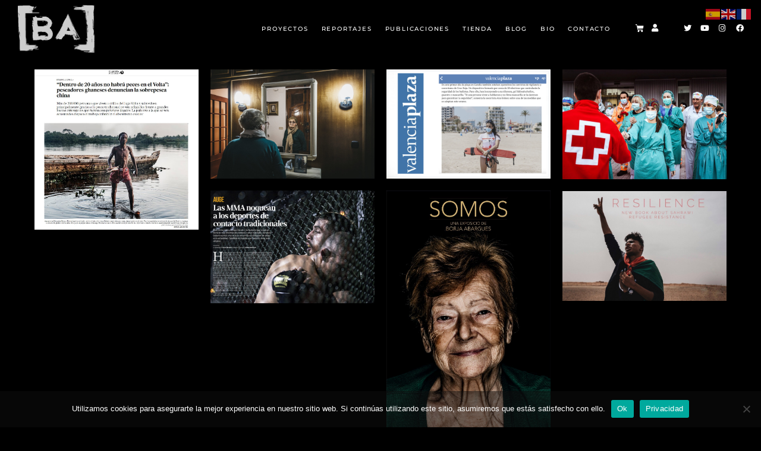

--- FILE ---
content_type: text/html; charset=UTF-8
request_url: https://borjaabargues.com/tag/periodismo/
body_size: 19687
content:
<!DOCTYPE html>
<html lang="es">
<head>
	<meta charset="UTF-8">
	<meta name="viewport" content="width=device-width, initial-scale=1.0, viewport-fit=cover" />		<title>periodismo &#8211; Borja Abargues</title>
<meta name='robots' content='max-image-preview:large' />
	<style>img:is([sizes="auto" i], [sizes^="auto," i]) { contain-intrinsic-size: 3000px 1500px }</style>
	<link rel="alternate" type="application/rss+xml" title="Borja Abargues &raquo; Feed" href="https://borjaabargues.com/feed/" />
<link rel="alternate" type="application/rss+xml" title="Borja Abargues &raquo; Feed de los comentarios" href="https://borjaabargues.com/comments/feed/" />
<link rel="alternate" type="application/rss+xml" title="Borja Abargues &raquo; Etiqueta periodismo del feed" href="https://borjaabargues.com/tag/periodismo/feed/" />
<script type="text/javascript">
/* <![CDATA[ */
window._wpemojiSettings = {"baseUrl":"https:\/\/s.w.org\/images\/core\/emoji\/16.0.1\/72x72\/","ext":".png","svgUrl":"https:\/\/s.w.org\/images\/core\/emoji\/16.0.1\/svg\/","svgExt":".svg","source":{"concatemoji":"https:\/\/borjaabargues.com\/wp-includes\/js\/wp-emoji-release.min.js?ver=6.8.2"}};
/*! This file is auto-generated */
!function(s,n){var o,i,e;function c(e){try{var t={supportTests:e,timestamp:(new Date).valueOf()};sessionStorage.setItem(o,JSON.stringify(t))}catch(e){}}function p(e,t,n){e.clearRect(0,0,e.canvas.width,e.canvas.height),e.fillText(t,0,0);var t=new Uint32Array(e.getImageData(0,0,e.canvas.width,e.canvas.height).data),a=(e.clearRect(0,0,e.canvas.width,e.canvas.height),e.fillText(n,0,0),new Uint32Array(e.getImageData(0,0,e.canvas.width,e.canvas.height).data));return t.every(function(e,t){return e===a[t]})}function u(e,t){e.clearRect(0,0,e.canvas.width,e.canvas.height),e.fillText(t,0,0);for(var n=e.getImageData(16,16,1,1),a=0;a<n.data.length;a++)if(0!==n.data[a])return!1;return!0}function f(e,t,n,a){switch(t){case"flag":return n(e,"\ud83c\udff3\ufe0f\u200d\u26a7\ufe0f","\ud83c\udff3\ufe0f\u200b\u26a7\ufe0f")?!1:!n(e,"\ud83c\udde8\ud83c\uddf6","\ud83c\udde8\u200b\ud83c\uddf6")&&!n(e,"\ud83c\udff4\udb40\udc67\udb40\udc62\udb40\udc65\udb40\udc6e\udb40\udc67\udb40\udc7f","\ud83c\udff4\u200b\udb40\udc67\u200b\udb40\udc62\u200b\udb40\udc65\u200b\udb40\udc6e\u200b\udb40\udc67\u200b\udb40\udc7f");case"emoji":return!a(e,"\ud83e\udedf")}return!1}function g(e,t,n,a){var r="undefined"!=typeof WorkerGlobalScope&&self instanceof WorkerGlobalScope?new OffscreenCanvas(300,150):s.createElement("canvas"),o=r.getContext("2d",{willReadFrequently:!0}),i=(o.textBaseline="top",o.font="600 32px Arial",{});return e.forEach(function(e){i[e]=t(o,e,n,a)}),i}function t(e){var t=s.createElement("script");t.src=e,t.defer=!0,s.head.appendChild(t)}"undefined"!=typeof Promise&&(o="wpEmojiSettingsSupports",i=["flag","emoji"],n.supports={everything:!0,everythingExceptFlag:!0},e=new Promise(function(e){s.addEventListener("DOMContentLoaded",e,{once:!0})}),new Promise(function(t){var n=function(){try{var e=JSON.parse(sessionStorage.getItem(o));if("object"==typeof e&&"number"==typeof e.timestamp&&(new Date).valueOf()<e.timestamp+604800&&"object"==typeof e.supportTests)return e.supportTests}catch(e){}return null}();if(!n){if("undefined"!=typeof Worker&&"undefined"!=typeof OffscreenCanvas&&"undefined"!=typeof URL&&URL.createObjectURL&&"undefined"!=typeof Blob)try{var e="postMessage("+g.toString()+"("+[JSON.stringify(i),f.toString(),p.toString(),u.toString()].join(",")+"));",a=new Blob([e],{type:"text/javascript"}),r=new Worker(URL.createObjectURL(a),{name:"wpTestEmojiSupports"});return void(r.onmessage=function(e){c(n=e.data),r.terminate(),t(n)})}catch(e){}c(n=g(i,f,p,u))}t(n)}).then(function(e){for(var t in e)n.supports[t]=e[t],n.supports.everything=n.supports.everything&&n.supports[t],"flag"!==t&&(n.supports.everythingExceptFlag=n.supports.everythingExceptFlag&&n.supports[t]);n.supports.everythingExceptFlag=n.supports.everythingExceptFlag&&!n.supports.flag,n.DOMReady=!1,n.readyCallback=function(){n.DOMReady=!0}}).then(function(){return e}).then(function(){var e;n.supports.everything||(n.readyCallback(),(e=n.source||{}).concatemoji?t(e.concatemoji):e.wpemoji&&e.twemoji&&(t(e.twemoji),t(e.wpemoji)))}))}((window,document),window._wpemojiSettings);
/* ]]> */
</script>
<style id='wp-emoji-styles-inline-css' type='text/css'>

	img.wp-smiley, img.emoji {
		display: inline !important;
		border: none !important;
		box-shadow: none !important;
		height: 1em !important;
		width: 1em !important;
		margin: 0 0.07em !important;
		vertical-align: -0.1em !important;
		background: none !important;
		padding: 0 !important;
	}
</style>
<link rel='stylesheet' id='wp-block-library-css' href='https://borjaabargues.com/wp-includes/css/dist/block-library/style.min.css?ver=6.8.2' type='text/css' media='all' />
<style id='classic-theme-styles-inline-css' type='text/css'>
/*! This file is auto-generated */
.wp-block-button__link{color:#fff;background-color:#32373c;border-radius:9999px;box-shadow:none;text-decoration:none;padding:calc(.667em + 2px) calc(1.333em + 2px);font-size:1.125em}.wp-block-file__button{background:#32373c;color:#fff;text-decoration:none}
</style>
<style id='global-styles-inline-css' type='text/css'>
:root{--wp--preset--aspect-ratio--square: 1;--wp--preset--aspect-ratio--4-3: 4/3;--wp--preset--aspect-ratio--3-4: 3/4;--wp--preset--aspect-ratio--3-2: 3/2;--wp--preset--aspect-ratio--2-3: 2/3;--wp--preset--aspect-ratio--16-9: 16/9;--wp--preset--aspect-ratio--9-16: 9/16;--wp--preset--color--black: #000000;--wp--preset--color--cyan-bluish-gray: #abb8c3;--wp--preset--color--white: #ffffff;--wp--preset--color--pale-pink: #f78da7;--wp--preset--color--vivid-red: #cf2e2e;--wp--preset--color--luminous-vivid-orange: #ff6900;--wp--preset--color--luminous-vivid-amber: #fcb900;--wp--preset--color--light-green-cyan: #7bdcb5;--wp--preset--color--vivid-green-cyan: #00d084;--wp--preset--color--pale-cyan-blue: #8ed1fc;--wp--preset--color--vivid-cyan-blue: #0693e3;--wp--preset--color--vivid-purple: #9b51e0;--wp--preset--gradient--vivid-cyan-blue-to-vivid-purple: linear-gradient(135deg,rgba(6,147,227,1) 0%,rgb(155,81,224) 100%);--wp--preset--gradient--light-green-cyan-to-vivid-green-cyan: linear-gradient(135deg,rgb(122,220,180) 0%,rgb(0,208,130) 100%);--wp--preset--gradient--luminous-vivid-amber-to-luminous-vivid-orange: linear-gradient(135deg,rgba(252,185,0,1) 0%,rgba(255,105,0,1) 100%);--wp--preset--gradient--luminous-vivid-orange-to-vivid-red: linear-gradient(135deg,rgba(255,105,0,1) 0%,rgb(207,46,46) 100%);--wp--preset--gradient--very-light-gray-to-cyan-bluish-gray: linear-gradient(135deg,rgb(238,238,238) 0%,rgb(169,184,195) 100%);--wp--preset--gradient--cool-to-warm-spectrum: linear-gradient(135deg,rgb(74,234,220) 0%,rgb(151,120,209) 20%,rgb(207,42,186) 40%,rgb(238,44,130) 60%,rgb(251,105,98) 80%,rgb(254,248,76) 100%);--wp--preset--gradient--blush-light-purple: linear-gradient(135deg,rgb(255,206,236) 0%,rgb(152,150,240) 100%);--wp--preset--gradient--blush-bordeaux: linear-gradient(135deg,rgb(254,205,165) 0%,rgb(254,45,45) 50%,rgb(107,0,62) 100%);--wp--preset--gradient--luminous-dusk: linear-gradient(135deg,rgb(255,203,112) 0%,rgb(199,81,192) 50%,rgb(65,88,208) 100%);--wp--preset--gradient--pale-ocean: linear-gradient(135deg,rgb(255,245,203) 0%,rgb(182,227,212) 50%,rgb(51,167,181) 100%);--wp--preset--gradient--electric-grass: linear-gradient(135deg,rgb(202,248,128) 0%,rgb(113,206,126) 100%);--wp--preset--gradient--midnight: linear-gradient(135deg,rgb(2,3,129) 0%,rgb(40,116,252) 100%);--wp--preset--font-size--small: 13px;--wp--preset--font-size--medium: 20px;--wp--preset--font-size--large: 36px;--wp--preset--font-size--x-large: 42px;--wp--preset--spacing--20: 0.44rem;--wp--preset--spacing--30: 0.67rem;--wp--preset--spacing--40: 1rem;--wp--preset--spacing--50: 1.5rem;--wp--preset--spacing--60: 2.25rem;--wp--preset--spacing--70: 3.38rem;--wp--preset--spacing--80: 5.06rem;--wp--preset--shadow--natural: 6px 6px 9px rgba(0, 0, 0, 0.2);--wp--preset--shadow--deep: 12px 12px 50px rgba(0, 0, 0, 0.4);--wp--preset--shadow--sharp: 6px 6px 0px rgba(0, 0, 0, 0.2);--wp--preset--shadow--outlined: 6px 6px 0px -3px rgba(255, 255, 255, 1), 6px 6px rgba(0, 0, 0, 1);--wp--preset--shadow--crisp: 6px 6px 0px rgba(0, 0, 0, 1);}:where(.is-layout-flex){gap: 0.5em;}:where(.is-layout-grid){gap: 0.5em;}body .is-layout-flex{display: flex;}.is-layout-flex{flex-wrap: wrap;align-items: center;}.is-layout-flex > :is(*, div){margin: 0;}body .is-layout-grid{display: grid;}.is-layout-grid > :is(*, div){margin: 0;}:where(.wp-block-columns.is-layout-flex){gap: 2em;}:where(.wp-block-columns.is-layout-grid){gap: 2em;}:where(.wp-block-post-template.is-layout-flex){gap: 1.25em;}:where(.wp-block-post-template.is-layout-grid){gap: 1.25em;}.has-black-color{color: var(--wp--preset--color--black) !important;}.has-cyan-bluish-gray-color{color: var(--wp--preset--color--cyan-bluish-gray) !important;}.has-white-color{color: var(--wp--preset--color--white) !important;}.has-pale-pink-color{color: var(--wp--preset--color--pale-pink) !important;}.has-vivid-red-color{color: var(--wp--preset--color--vivid-red) !important;}.has-luminous-vivid-orange-color{color: var(--wp--preset--color--luminous-vivid-orange) !important;}.has-luminous-vivid-amber-color{color: var(--wp--preset--color--luminous-vivid-amber) !important;}.has-light-green-cyan-color{color: var(--wp--preset--color--light-green-cyan) !important;}.has-vivid-green-cyan-color{color: var(--wp--preset--color--vivid-green-cyan) !important;}.has-pale-cyan-blue-color{color: var(--wp--preset--color--pale-cyan-blue) !important;}.has-vivid-cyan-blue-color{color: var(--wp--preset--color--vivid-cyan-blue) !important;}.has-vivid-purple-color{color: var(--wp--preset--color--vivid-purple) !important;}.has-black-background-color{background-color: var(--wp--preset--color--black) !important;}.has-cyan-bluish-gray-background-color{background-color: var(--wp--preset--color--cyan-bluish-gray) !important;}.has-white-background-color{background-color: var(--wp--preset--color--white) !important;}.has-pale-pink-background-color{background-color: var(--wp--preset--color--pale-pink) !important;}.has-vivid-red-background-color{background-color: var(--wp--preset--color--vivid-red) !important;}.has-luminous-vivid-orange-background-color{background-color: var(--wp--preset--color--luminous-vivid-orange) !important;}.has-luminous-vivid-amber-background-color{background-color: var(--wp--preset--color--luminous-vivid-amber) !important;}.has-light-green-cyan-background-color{background-color: var(--wp--preset--color--light-green-cyan) !important;}.has-vivid-green-cyan-background-color{background-color: var(--wp--preset--color--vivid-green-cyan) !important;}.has-pale-cyan-blue-background-color{background-color: var(--wp--preset--color--pale-cyan-blue) !important;}.has-vivid-cyan-blue-background-color{background-color: var(--wp--preset--color--vivid-cyan-blue) !important;}.has-vivid-purple-background-color{background-color: var(--wp--preset--color--vivid-purple) !important;}.has-black-border-color{border-color: var(--wp--preset--color--black) !important;}.has-cyan-bluish-gray-border-color{border-color: var(--wp--preset--color--cyan-bluish-gray) !important;}.has-white-border-color{border-color: var(--wp--preset--color--white) !important;}.has-pale-pink-border-color{border-color: var(--wp--preset--color--pale-pink) !important;}.has-vivid-red-border-color{border-color: var(--wp--preset--color--vivid-red) !important;}.has-luminous-vivid-orange-border-color{border-color: var(--wp--preset--color--luminous-vivid-orange) !important;}.has-luminous-vivid-amber-border-color{border-color: var(--wp--preset--color--luminous-vivid-amber) !important;}.has-light-green-cyan-border-color{border-color: var(--wp--preset--color--light-green-cyan) !important;}.has-vivid-green-cyan-border-color{border-color: var(--wp--preset--color--vivid-green-cyan) !important;}.has-pale-cyan-blue-border-color{border-color: var(--wp--preset--color--pale-cyan-blue) !important;}.has-vivid-cyan-blue-border-color{border-color: var(--wp--preset--color--vivid-cyan-blue) !important;}.has-vivid-purple-border-color{border-color: var(--wp--preset--color--vivid-purple) !important;}.has-vivid-cyan-blue-to-vivid-purple-gradient-background{background: var(--wp--preset--gradient--vivid-cyan-blue-to-vivid-purple) !important;}.has-light-green-cyan-to-vivid-green-cyan-gradient-background{background: var(--wp--preset--gradient--light-green-cyan-to-vivid-green-cyan) !important;}.has-luminous-vivid-amber-to-luminous-vivid-orange-gradient-background{background: var(--wp--preset--gradient--luminous-vivid-amber-to-luminous-vivid-orange) !important;}.has-luminous-vivid-orange-to-vivid-red-gradient-background{background: var(--wp--preset--gradient--luminous-vivid-orange-to-vivid-red) !important;}.has-very-light-gray-to-cyan-bluish-gray-gradient-background{background: var(--wp--preset--gradient--very-light-gray-to-cyan-bluish-gray) !important;}.has-cool-to-warm-spectrum-gradient-background{background: var(--wp--preset--gradient--cool-to-warm-spectrum) !important;}.has-blush-light-purple-gradient-background{background: var(--wp--preset--gradient--blush-light-purple) !important;}.has-blush-bordeaux-gradient-background{background: var(--wp--preset--gradient--blush-bordeaux) !important;}.has-luminous-dusk-gradient-background{background: var(--wp--preset--gradient--luminous-dusk) !important;}.has-pale-ocean-gradient-background{background: var(--wp--preset--gradient--pale-ocean) !important;}.has-electric-grass-gradient-background{background: var(--wp--preset--gradient--electric-grass) !important;}.has-midnight-gradient-background{background: var(--wp--preset--gradient--midnight) !important;}.has-small-font-size{font-size: var(--wp--preset--font-size--small) !important;}.has-medium-font-size{font-size: var(--wp--preset--font-size--medium) !important;}.has-large-font-size{font-size: var(--wp--preset--font-size--large) !important;}.has-x-large-font-size{font-size: var(--wp--preset--font-size--x-large) !important;}
:where(.wp-block-post-template.is-layout-flex){gap: 1.25em;}:where(.wp-block-post-template.is-layout-grid){gap: 1.25em;}
:where(.wp-block-columns.is-layout-flex){gap: 2em;}:where(.wp-block-columns.is-layout-grid){gap: 2em;}
:root :where(.wp-block-pullquote){font-size: 1.5em;line-height: 1.6;}
</style>
<link rel='stylesheet' id='contact-form-7-css' href='https://borjaabargues.com/wp-content/plugins/contact-form-7/includes/css/styles.css?ver=6.1.1' type='text/css' media='all' />
<link rel='stylesheet' id='cookie-notice-front-css' href='https://borjaabargues.com/wp-content/plugins/cookie-notice/css/front.min.css?ver=2.5.7' type='text/css' media='all' />
<link rel='stylesheet' id='woocommerce-layout-css' href='https://borjaabargues.com/wp-content/plugins/woocommerce/assets/css/woocommerce-layout.css?ver=10.4.3' type='text/css' media='all' />
<link rel='stylesheet' id='woocommerce-smallscreen-css' href='https://borjaabargues.com/wp-content/plugins/woocommerce/assets/css/woocommerce-smallscreen.css?ver=10.4.3' type='text/css' media='only screen and (max-width: 768px)' />
<link rel='stylesheet' id='woocommerce-general-css' href='https://borjaabargues.com/wp-content/plugins/woocommerce/assets/css/woocommerce.css?ver=10.4.3' type='text/css' media='all' />
<style id='woocommerce-inline-inline-css' type='text/css'>
.woocommerce form .form-row .required { visibility: visible; }
</style>
<link rel='stylesheet' id='elespare-icons-css' href='https://borjaabargues.com/wp-content/plugins/elespare/assets/font/elespare-icons.css?ver=3.3.8' type='text/css' media='all' />
<link rel='stylesheet' id='elementor-icons-css' href='https://borjaabargues.com/wp-content/plugins/elementor/assets/lib/eicons/css/elementor-icons.min.css?ver=5.43.0' type='text/css' media='all' />
<link rel='stylesheet' id='elementor-frontend-css' href='https://borjaabargues.com/wp-content/plugins/elementor/assets/css/frontend.min.css?ver=3.31.2' type='text/css' media='all' />
<link rel='stylesheet' id='elementor-post-1825-css' href='https://borjaabargues.com/wp-content/uploads/elementor/css/post-1825.css?ver=1768978026' type='text/css' media='all' />
<link rel='stylesheet' id='elespare-posts-grid-css' href='https://borjaabargues.com/wp-content/plugins/elespare/dist/elespare.style.build.min.css?ver=3.3.7' type='text/css' media='all' />
<link rel='stylesheet' id='elementor-pro-css' href='https://borjaabargues.com/wp-content/plugins/elementor-pro/assets/css/frontend.min.css?ver=3.7.1' type='text/css' media='all' />
<link rel='stylesheet' id='font-awesome-5-all-css' href='https://borjaabargues.com/wp-content/plugins/elementor/assets/lib/font-awesome/css/all.min.css?ver=3.31.2' type='text/css' media='all' />
<link rel='stylesheet' id='font-awesome-4-shim-css' href='https://borjaabargues.com/wp-content/plugins/elementor/assets/lib/font-awesome/css/v4-shims.min.css?ver=3.31.2' type='text/css' media='all' />
<link rel='stylesheet' id='photograph-style-css' href='https://borjaabargues.com/wp-content/themes/photograph/style.css?ver=6.8.2' type='text/css' media='all' />
<style id='photograph-style-inline-css' type='text/css'>
/* Nav, links and hover */

		a,
		ul li a:hover,
		ol li a:hover,
		.main-navigation a:hover, /* Navigation */
		.main-navigation a:focus,
		.main-navigation ul li.current-menu-item a,
		.main-navigation ul li.current_page_ancestor a,
		.main-navigation ul li.current-menu-ancestor a,
		.main-navigation ul li.current_page_item a,
		.main-navigation ul li:hover > a,
		.main-navigation li.current-menu-ancestor.menu-item-has-children > a:after,
		.main-navigation li.current-menu-item.menu-item-has-children > a:after,
		.main-navigation ul li:hover > a:after,
		.main-navigation li.menu-item-has-children > a:hover:after,
		.main-navigation li.page_item_has_children > a:hover:after,
		.main-navigation ul li ul li a:hover,
		.main-navigation ul li ul li a:focus,
		.main-navigation ul li ul li:hover > a,
		.main-navigation ul li.current-menu-item ul li a:hover,
		.side-menu-wrap .side-nav-wrap a:hover, /* Side Menu */
		.side-menu-wrap .side-nav-wrap a:focus,
		.entry-title a:hover, /* Post */
		.entry-title a:focus,
		.entry-title a:active,
		.entry-meta a:hover,
		.image-navigation .nav-links a,
		a.more-link,
		.widget ul li a:hover, /* Widgets */
		.widget ul li a:focus,
		.widget-title a:hover,
		.widget_contact ul li a:hover,
		.widget_contact ul li a:focus,
		.site-info .copyright a:hover, /* Footer */
		.site-info .copyright a:focus,
		#secondary .widget-title,
		#colophon .widget ul li a:hover,
		#colophon .widget ul li a:focus,
		#footer-navigation a:hover,
		#footer-navigation a:focus,
		blockquote:before,
		.filter-button div button:hover,
		.filter-button div button.active,
		.couples-row .couples-column:first-child:before {
			color: #161616; 
		}

		.main-navigation ul li ul:before,
		.side-menu:after,
		.page-overlay:before,
		#secondary .widget-title:before,
		.featured-gallery .featured-text-content,
		.maps-container:before {
			background-color: #161616; 
		}

		.main-navigation ul li ul:after {
			border-bottom-color: #161616; 
		}

		/* Webkit */
		::selection {
			background: #161616;
			color: #fff; 
		} 

		/* Gecko/Mozilla */
		::-moz-selection {
			background: #161616;
			color: #fff; 
		} 

		/* Accessibility
		================================================== */
		.screen-reader-text:hover,
		.screen-reader-text:active,
		.screen-reader-text:focus {
			background-color: #f1f1f1;
			color: #161616; 
		}

		/* Default Buttons
		================================================== */
		input[type="reset"],/* Forms  */
		input[type="button"],
		input[type="submit"],
		.search-submit,
		.btn-default,
		.widget_tag_cloud a,
		.search-x {
			background-color: #161616; 
		}

		/* #Search Box
		================================================== */
		#search-box .search-submit {
			border-bottom: 1px solid #161616;
			color: #161616; 
		}

		#search-box input[type="search"] {
			border-bottom: 1px solid #161616; 
		}

		/* #bbpress
		================================================== */
		#bbpress-forums .bbp-topics a:hover {
			color: #161616; 
		}

		.bbp-submit-wrapper button.submit {
			background-color: #161616;
			border: 1px solid #161616; 
		}

		/* Woocommerce
		================================================== */
		.woocommerce #respond input#submit,
		.woocommerce a.button, 
		.woocommerce button.button, 
		.woocommerce input.button,
		.woocommerce #respond input#submit.alt, 
		.woocommerce a.button.alt, 
		.woocommerce button.button.alt, 
		.woocommerce input.button.alt,
		.woocommerce-demo-store p.demo_store {
			background-color: #161616; 
		}

		.woocommerce .woocommerce-message:before {
			color:#161616; 
		}/* Center Logo for high resolution screen(Use 2X size image) */
		.top-logo-title .custom-logo-link {
			display: inline-block;
		}

		.top-logo-title .custom-logo {
			height: auto;
			width: 50%;
		}

		.top-logo-title #site-detail {
			display: block;
			text-align: center;
		}

		@media only screen and (max-width: 767px) { 
			.top-logo-title .custom-logo-link .custom-logo {
				width: 60%;
			}
		}

		@media only screen and (max-width: 480px) { 
			.top-logo-title .custom-logo-link .custom-logo {
				width: 80%;
			}
		}.slider-content,
		.vid-thumb-content {
			display: none;
		}
		#site-branding #site-title, #site-branding #site-description{
			clip: rect(1px, 1px, 1px, 1px);
			position: absolute;
		}
</style>
<link rel='stylesheet' id='animate-css-css' href='https://borjaabargues.com/wp-content/themes/photograph/assets/wow/css/animate.min.css?ver=6.8.2' type='text/css' media='all' />
<link rel='stylesheet' id='font-awesome-css' href='https://borjaabargues.com/wp-content/plugins/elementor/assets/lib/font-awesome/css/font-awesome.min.css?ver=4.7.0' type='text/css' media='all' />
<link rel='stylesheet' id='fancybox-css-css' href='https://borjaabargues.com/wp-content/themes/photograph/assets/fancybox/css/jquery.fancybox.min.css?ver=6.8.2' type='text/css' media='all' />
<link rel='stylesheet' id='photograph-responsive-css' href='https://borjaabargues.com/wp-content/themes/photograph/css/responsive.css?ver=6.8.2' type='text/css' media='all' />
<link rel='stylesheet' id='photograph-google-fonts-css' href='https://borjaabargues.com/wp-content/fonts/88a497ef445d7bc6f13652521da69e1a.css?ver=6.8.2' type='text/css' media='all' />
<link rel='stylesheet' id='elementor-post-4902-css' href='https://borjaabargues.com/wp-content/uploads/elementor/css/post-4902.css?ver=1768978027' type='text/css' media='all' />
<link rel='stylesheet' id='elementor-post-5537-css' href='https://borjaabargues.com/wp-content/uploads/elementor/css/post-5537.css?ver=1768978027' type='text/css' media='all' />
<link rel='stylesheet' id='photonic-slider-css' href='https://borjaabargues.com/wp-content/plugins/photonic/include/ext/splide/splide.min.css?ver=20250731-64359' type='text/css' media='all' />
<link rel='stylesheet' id='photonic-lightbox-css' href='https://borjaabargues.com/wp-content/plugins/photonic/include/ext/baguettebox/baguettebox.min.css?ver=20250731-64359' type='text/css' media='all' />
<link rel='stylesheet' id='photonic-css' href='https://borjaabargues.com/wp-content/plugins/photonic/include/css/front-end/core/photonic.min.css?ver=20250731-64359' type='text/css' media='all' />
<style id='photonic-inline-css' type='text/css'>
/* Retrieved from saved CSS */
.photonic-panel { background:  rgb(17,17,17)  !important;

	border-top: none;
	border-right: none;
	border-bottom: none;
	border-left: none;
 }
.photonic-flickr-stream .photonic-pad-photosets { margin: 10px; }
.photonic-flickr-stream .photonic-pad-galleries { margin: 10px; }
.photonic-flickr-stream .photonic-pad-photos { padding: 5px 10px; }
.photonic-google-stream .photonic-pad-photos { padding: 5px 10px; }
.photonic-zenfolio-stream .photonic-pad-photos { padding: 5px 10px; }
.photonic-zenfolio-stream .photonic-pad-photosets { margin: 5px 10px; }
.photonic-instagram-stream .photonic-pad-photos { padding: 5px px; }
.photonic-smug-stream .photonic-pad-albums { margin: 10px; }
.photonic-smug-stream .photonic-pad-photos { padding: 5px 10px; }
.photonic-random-layout .photonic-thumb { padding: 2px}
.photonic-masonry-layout .photonic-thumb { padding: 2px}
.photonic-mosaic-layout .photonic-thumb { padding: 2px}

</style>
<link rel='stylesheet' id='__EPYT__style-css' href='https://borjaabargues.com/wp-content/plugins/youtube-embed-plus/styles/ytprefs.min.css?ver=14.2.3' type='text/css' media='all' />
<style id='__EPYT__style-inline-css' type='text/css'>

                .epyt-gallery-thumb {
                        width: 33.333%;
                }
                
                         @media (min-width:0px) and (max-width: 767px) {
                            .epyt-gallery-rowbreak {
                                display: none;
                            }
                            .epyt-gallery-allthumbs[class*="epyt-cols"] .epyt-gallery-thumb {
                                width: 100% !important;
                            }
                          }
</style>
<link rel='stylesheet' id='elementor-gf-local-roboto-css' href='https://borjaabargues.com/wp-content/uploads/elementor/google-fonts/css/roboto.css?ver=1742280535' type='text/css' media='all' />
<link rel='stylesheet' id='elementor-gf-local-robotoslab-css' href='https://borjaabargues.com/wp-content/uploads/elementor/google-fonts/css/robotoslab.css?ver=1756210097' type='text/css' media='all' />
<link rel='stylesheet' id='elementor-gf-local-montserrat-css' href='https://borjaabargues.com/wp-content/uploads/elementor/google-fonts/css/montserrat.css?ver=1742280525' type='text/css' media='all' />
<link rel='stylesheet' id='elementor-icons-shared-0-css' href='https://borjaabargues.com/wp-content/plugins/elementor/assets/lib/font-awesome/css/fontawesome.min.css?ver=5.15.3' type='text/css' media='all' />
<link rel='stylesheet' id='elementor-icons-fa-solid-css' href='https://borjaabargues.com/wp-content/plugins/elementor/assets/lib/font-awesome/css/solid.min.css?ver=5.15.3' type='text/css' media='all' />
<link rel='stylesheet' id='elementor-icons-fa-brands-css' href='https://borjaabargues.com/wp-content/plugins/elementor/assets/lib/font-awesome/css/brands.min.css?ver=5.15.3' type='text/css' media='all' />
<script type="text/javascript" id="cookie-notice-front-js-before">
/* <![CDATA[ */
var cnArgs = {"ajaxUrl":"https:\/\/borjaabargues.com\/wp-admin\/admin-ajax.php","nonce":"5d0941b19a","hideEffect":"fade","position":"bottom","onScroll":false,"onScrollOffset":100,"onClick":false,"cookieName":"cookie_notice_accepted","cookieTime":2592000,"cookieTimeRejected":2592000,"globalCookie":false,"redirection":false,"cache":false,"revokeCookies":false,"revokeCookiesOpt":"automatic"};
/* ]]> */
</script>
<script type="text/javascript" src="https://borjaabargues.com/wp-content/plugins/cookie-notice/js/front.min.js?ver=2.5.7" id="cookie-notice-front-js"></script>
<script type="text/javascript" src="https://borjaabargues.com/wp-includes/js/jquery/jquery.min.js?ver=3.7.1" id="jquery-core-js"></script>
<script type="text/javascript" src="https://borjaabargues.com/wp-includes/js/jquery/jquery-migrate.min.js?ver=3.4.1" id="jquery-migrate-js"></script>
<script type="text/javascript" src="https://borjaabargues.com/wp-content/plugins/woocommerce/assets/js/jquery-blockui/jquery.blockUI.min.js?ver=2.7.0-wc.10.4.3" id="wc-jquery-blockui-js" defer="defer" data-wp-strategy="defer"></script>
<script type="text/javascript" id="wc-add-to-cart-js-extra">
/* <![CDATA[ */
var wc_add_to_cart_params = {"ajax_url":"\/wp-admin\/admin-ajax.php","wc_ajax_url":"\/?wc-ajax=%%endpoint%%&elementor_page_id=579","i18n_view_cart":"Ver carrito","cart_url":"https:\/\/borjaabargues.com\/carrito\/","is_cart":"","cart_redirect_after_add":"no"};
/* ]]> */
</script>
<script type="text/javascript" src="https://borjaabargues.com/wp-content/plugins/woocommerce/assets/js/frontend/add-to-cart.min.js?ver=10.4.3" id="wc-add-to-cart-js" defer="defer" data-wp-strategy="defer"></script>
<script type="text/javascript" src="https://borjaabargues.com/wp-content/plugins/woocommerce/assets/js/js-cookie/js.cookie.min.js?ver=2.1.4-wc.10.4.3" id="wc-js-cookie-js" defer="defer" data-wp-strategy="defer"></script>
<script type="text/javascript" id="woocommerce-js-extra">
/* <![CDATA[ */
var woocommerce_params = {"ajax_url":"\/wp-admin\/admin-ajax.php","wc_ajax_url":"\/?wc-ajax=%%endpoint%%&elementor_page_id=579","i18n_password_show":"Mostrar contrase\u00f1a","i18n_password_hide":"Ocultar contrase\u00f1a"};
/* ]]> */
</script>
<script type="text/javascript" src="https://borjaabargues.com/wp-content/plugins/woocommerce/assets/js/frontend/woocommerce.min.js?ver=10.4.3" id="woocommerce-js" defer="defer" data-wp-strategy="defer"></script>
<script type="text/javascript" src="https://borjaabargues.com/wp-content/plugins/elementor/assets/lib/font-awesome/js/v4-shims.min.js?ver=3.31.2" id="font-awesome-4-shim-js"></script>
<!--[if lt IE 9]>
<script type="text/javascript" src="https://borjaabargues.com/wp-content/themes/photograph/js/html5.js?ver=3.7.3" id="html5-js"></script>
<![endif]-->
<script type="text/javascript" id="__ytprefs__-js-extra">
/* <![CDATA[ */
var _EPYT_ = {"ajaxurl":"https:\/\/borjaabargues.com\/wp-admin\/admin-ajax.php","security":"f222c14c79","gallery_scrolloffset":"20","eppathtoscripts":"https:\/\/borjaabargues.com\/wp-content\/plugins\/youtube-embed-plus\/scripts\/","eppath":"https:\/\/borjaabargues.com\/wp-content\/plugins\/youtube-embed-plus\/","epresponsiveselector":"[]","epdovol":"1","version":"14.2.3","evselector":"iframe.__youtube_prefs__[src], iframe[src*=\"youtube.com\/embed\/\"], iframe[src*=\"youtube-nocookie.com\/embed\/\"]","ajax_compat":"","maxres_facade":"eager","ytapi_load":"light","pause_others":"","stopMobileBuffer":"1","facade_mode":"","not_live_on_channel":""};
/* ]]> */
</script>
<script type="text/javascript" src="https://borjaabargues.com/wp-content/plugins/youtube-embed-plus/scripts/ytprefs.min.js?ver=14.2.3" id="__ytprefs__-js"></script>
<link rel="https://api.w.org/" href="https://borjaabargues.com/wp-json/" /><link rel="alternate" title="JSON" type="application/json" href="https://borjaabargues.com/wp-json/wp/v2/tags/579" /><link rel="EditURI" type="application/rsd+xml" title="RSD" href="https://borjaabargues.com/xmlrpc.php?rsd" />
<meta name="generator" content="WordPress 6.8.2" />
<meta name="generator" content="WooCommerce 10.4.3" />
		<script>
			document.documentElement.className = document.documentElement.className.replace('no-js', 'js');
		</script>
				<style>
			.no-js img.lazyload {
				display: none;
			}

			figure.wp-block-image img.lazyloading {
				min-width: 150px;
			}

			.lazyload,
			.lazyloading {
				--smush-placeholder-width: 100px;
				--smush-placeholder-aspect-ratio: 1/1;
				width: var(--smush-placeholder-width) !important;
				aspect-ratio: var(--smush-placeholder-aspect-ratio) !important;
			}

						.lazyload, .lazyloading {
				opacity: 0;
			}

			.lazyloaded {
				opacity: 1;
				transition: opacity 200ms;
				transition-delay: 0ms;
			}

					</style>
			<meta name="viewport" content="width=device-width" />
		<noscript><style>.woocommerce-product-gallery{ opacity: 1 !important; }</style></noscript>
	<meta name="generator" content="Elementor 3.31.2; features: additional_custom_breakpoints, e_element_cache; settings: css_print_method-external, google_font-enabled, font_display-auto">
			<style>
				.e-con.e-parent:nth-of-type(n+4):not(.e-lazyloaded):not(.e-no-lazyload),
				.e-con.e-parent:nth-of-type(n+4):not(.e-lazyloaded):not(.e-no-lazyload) * {
					background-image: none !important;
				}
				@media screen and (max-height: 1024px) {
					.e-con.e-parent:nth-of-type(n+3):not(.e-lazyloaded):not(.e-no-lazyload),
					.e-con.e-parent:nth-of-type(n+3):not(.e-lazyloaded):not(.e-no-lazyload) * {
						background-image: none !important;
					}
				}
				@media screen and (max-height: 640px) {
					.e-con.e-parent:nth-of-type(n+2):not(.e-lazyloaded):not(.e-no-lazyload),
					.e-con.e-parent:nth-of-type(n+2):not(.e-lazyloaded):not(.e-no-lazyload) * {
						background-image: none !important;
					}
				}
			</style>
			<style type="text/css" id="custom-background-css">
body.custom-background { background-color: #000000; }
</style>
				<meta name="theme-color" content="#000000">
			<meta name="generator" content="Powered by Slider Revolution 6.5.11 - responsive, Mobile-Friendly Slider Plugin for WordPress with comfortable drag and drop interface." />
<script type="text/javascript">function setREVStartSize(e){
			//window.requestAnimationFrame(function() {				 
				window.RSIW = window.RSIW===undefined ? window.innerWidth : window.RSIW;	
				window.RSIH = window.RSIH===undefined ? window.innerHeight : window.RSIH;	
				try {								
					var pw = document.getElementById(e.c).parentNode.offsetWidth,
						newh;
					pw = pw===0 || isNaN(pw) ? window.RSIW : pw;
					e.tabw = e.tabw===undefined ? 0 : parseInt(e.tabw);
					e.thumbw = e.thumbw===undefined ? 0 : parseInt(e.thumbw);
					e.tabh = e.tabh===undefined ? 0 : parseInt(e.tabh);
					e.thumbh = e.thumbh===undefined ? 0 : parseInt(e.thumbh);
					e.tabhide = e.tabhide===undefined ? 0 : parseInt(e.tabhide);
					e.thumbhide = e.thumbhide===undefined ? 0 : parseInt(e.thumbhide);
					e.mh = e.mh===undefined || e.mh=="" || e.mh==="auto" ? 0 : parseInt(e.mh,0);		
					if(e.layout==="fullscreen" || e.l==="fullscreen") 						
						newh = Math.max(e.mh,window.RSIH);					
					else{					
						e.gw = Array.isArray(e.gw) ? e.gw : [e.gw];
						for (var i in e.rl) if (e.gw[i]===undefined || e.gw[i]===0) e.gw[i] = e.gw[i-1];					
						e.gh = e.el===undefined || e.el==="" || (Array.isArray(e.el) && e.el.length==0)? e.gh : e.el;
						e.gh = Array.isArray(e.gh) ? e.gh : [e.gh];
						for (var i in e.rl) if (e.gh[i]===undefined || e.gh[i]===0) e.gh[i] = e.gh[i-1];
											
						var nl = new Array(e.rl.length),
							ix = 0,						
							sl;					
						e.tabw = e.tabhide>=pw ? 0 : e.tabw;
						e.thumbw = e.thumbhide>=pw ? 0 : e.thumbw;
						e.tabh = e.tabhide>=pw ? 0 : e.tabh;
						e.thumbh = e.thumbhide>=pw ? 0 : e.thumbh;					
						for (var i in e.rl) nl[i] = e.rl[i]<window.RSIW ? 0 : e.rl[i];
						sl = nl[0];									
						for (var i in nl) if (sl>nl[i] && nl[i]>0) { sl = nl[i]; ix=i;}															
						var m = pw>(e.gw[ix]+e.tabw+e.thumbw) ? 1 : (pw-(e.tabw+e.thumbw)) / (e.gw[ix]);					
						newh =  (e.gh[ix] * m) + (e.tabh + e.thumbh);
					}
					var el = document.getElementById(e.c);
					if (el!==null && el) el.style.height = newh+"px";					
					el = document.getElementById(e.c+"_wrapper");
					if (el!==null && el) {
						el.style.height = newh+"px";
						el.style.display = "block";
					}
				} catch(e){
					console.log("Failure at Presize of Slider:" + e)
				}					   
			//});
		  };</script>
		<style type="text/css" id="wp-custom-css">
			.grecaptcha-badge { visibility: hidden !important; }
a.glink img {
    vertical-align: middle;
    display: inline;
    border: 0;
    padding: 0;
    margin: 0;
    opacity: 0.8;
    margin-right: 2px;
    margin-bottom: 20px !important;
}

/*
.elementor-widget-posts article > .elementor-post__thumbnail__link > .elementor-post__thumbnail {
  padding-bottom: calc(0.01 * 100%) !important;
}
*/
header {
  z-index: 999 !important;
}

@media (min-width: 1250px) {
  body.home #sticky-wrapper {
  	display: none !important;
	}
}

*/
body.page-id-9362 .elementor-post__thumbnail {
    width: 100%;
    height: 400px; /* o la altura deseada */
    display: flex;
    justify-content: center;
    align-items: center;
    overflow: hidden;
    background-color: #000; /* opcional, fondo para fotos verticales */
}

body.page-id-9362 .elementor-post__thumbnail > img {
    width: 100%;
    height: 100%;
    object-fit: contain; /* muestra toda la imagen completa */
    object-position: center;
    display: block;
}

body.page-id-9362 p {
    color: white;
}
body.page-id-9362 article.elementor-post a {
    color: #D3A901;
    text-decoration: none; /* opcional */
}

body.page-id-9362 .page-numbers {
    background-color: white;
    border-radius: 100%;
    border: none;
    outline: none;
}

body.page-id-9362 .page-numbers.current {
    background-color: #D3A901;
}

.elementor-social-icon{
	font-size: 13px !important;
}


.elespare-img-wrapper::after {
  content: "";
  position: absolute;
  inset: 0;
  background: linear-gradient(to bottom, rgba(0,0,0,0) 40%, rgba(0,0,0,0.7) 100%);
  z-index: 1;
  pointer-events: none;
}


/* Al pasar el ratón se quita */
.elespare-img-wrapper:hover::after {
  opacity: 0;
}

.elementor-post__thumbnail img{
	width: 300px;
	height: 200px;
	object-fit: cover;
}

.tipo-publicacion{
    height: 100%;
}

.tipo-publicacion-title{
    height: 100%;
    display: flex;
    align-items: center;
    justify-content: center;
    cursor: pointer;
}

.tipo-publicacion-title .elementor-widget-container{
	height: 100%;
	width: 100%;
}

.tipo-publicacion-title .elementor-heading-title{
	height: 100%;
	width: 100%;
}

.tipo-publicacion-title a{
	height: 100%;
	width: 100%;
  vertical-align: middle;
  align-items: center;
	justify-content: center;
  display: flex;
}

@media (max-width: 850px) {

	.tipo-publicaciones-page .tipo-publicacion {
		height: 33%;
	}

	.tipo-publicaciones-page.elementor-section-height-full {
		height: 100vh;
	}

	.tipo-publicaciones-page .elementor-section-height-full .elementor-column {
		height: 100%;
	}

	.tipo-publicaciones-page .elementor-section-height-full .elementor-widget-wrap {
		height: 100%;
		display: flex;
		flex-direction: column;
	}

	.tipo-publicaciones-page .elementor-container {
		height: 100%;
	}
}

.ytp-cued-thumbnail-overlay{
	height: 650px;
}

.page-numbers{
	background-color: transparent;
	color: white !important;
	border: none;
	outline: none;
}

.current{
	color: #D3A901 !important;
	background-color: transparent !important;
}
/* Normal: sin oscurecer */
.entry-thumb-content img {
    filter: brightness(1) !important;
    transition: filter 0.35s ease-in-out !important;
}

/* Oscurecer mientras el cursor esté en cualquier parte del artículo */
article:hover .entry-thumb-content img {
    filter: brightness(0.35) !important;
}
		</style>
		</head>
<body class="archive tag tag-periodismo tag-579 custom-background wp-custom-logo wp-embed-responsive wp-theme-photograph theme-photograph cookies-not-set woocommerce-no-js  elementor-default elementor-kit-1825">

		<div data-elementor-type="header" data-elementor-id="4902" class="elementor elementor-4902 elementor-location-header">
					<div class="elementor-section-wrap">
								<header class="elementor-section elementor-top-section elementor-element elementor-element-bbf0282 elementor-section-height-min-height elementor-hidden-mobile elementor-hidden-tablet elementor-section-boxed elementor-section-height-default elementor-section-items-middle" data-id="bbf0282" data-element_type="section" data-settings="{&quot;background_background&quot;:&quot;classic&quot;,&quot;sticky&quot;:&quot;top&quot;,&quot;sticky_effects_offset&quot;:100,&quot;sticky_on&quot;:[&quot;desktop&quot;,&quot;tablet&quot;],&quot;sticky_offset&quot;:0}">
						<div class="elementor-container elementor-column-gap-wide">
					<div class="elementor-column elementor-col-20 elementor-top-column elementor-element elementor-element-acf88bd" data-id="acf88bd" data-element_type="column">
			<div class="elementor-widget-wrap elementor-element-populated">
						<div class="elementor-element elementor-element-85141b2 elementor-widget elementor-widget-theme-site-logo elementor-widget-image" data-id="85141b2" data-element_type="widget" data-widget_type="theme-site-logo.default">
				<div class="elementor-widget-container">
																<a href="https://borjaabargues.com">
							<img fetchpriority="high" width="534" height="338" src="https://borjaabargues.com/wp-content/uploads/2025/10/cropped-borja-abarges-1-e1759479611760.png" class="attachment-full size-full wp-image-9224" alt="" srcset="https://borjaabargues.com/wp-content/uploads/2025/10/cropped-borja-abarges-1-e1759479611760.png 534w, https://borjaabargues.com/wp-content/uploads/2025/10/cropped-borja-abarges-1-e1759479611760-300x190.png 300w" sizes="(max-width: 534px) 100vw, 534px" />								</a>
															</div>
				</div>
					</div>
		</div>
				<div class="elementor-column elementor-col-20 elementor-top-column elementor-element elementor-element-fdd37fa" data-id="fdd37fa" data-element_type="column">
			<div class="elementor-widget-wrap elementor-element-populated">
						<div class="elementor-element elementor-element-8655cbf elementor-nav-menu__align-right elementor-nav-menu--stretch elementor-nav-menu__text-align-center elementor-nav-menu--dropdown-tablet elementor-nav-menu--toggle elementor-nav-menu--burger elementor-widget elementor-widget-nav-menu" data-id="8655cbf" data-element_type="widget" data-settings="{&quot;full_width&quot;:&quot;stretch&quot;,&quot;layout&quot;:&quot;horizontal&quot;,&quot;submenu_icon&quot;:{&quot;value&quot;:&quot;&lt;i class=\&quot;fas fa-caret-down\&quot;&gt;&lt;\/i&gt;&quot;,&quot;library&quot;:&quot;fa-solid&quot;},&quot;toggle&quot;:&quot;burger&quot;}" data-widget_type="nav-menu.default">
				<div class="elementor-widget-container">
								<nav migration_allowed="1" migrated="0" role="navigation" class="elementor-nav-menu--main elementor-nav-menu__container elementor-nav-menu--layout-horizontal e--pointer-none">
				<ul id="menu-1-8655cbf" class="elementor-nav-menu"><li class="menu-item menu-item-type-custom menu-item-object-custom menu-item-4587"><a href="https://borjaabargues.com/proyectos/" class="elementor-item">Proyectos</a></li>
<li class="menu-item menu-item-type-custom menu-item-object-custom menu-item-4503"><a href="https://borjaabargues.com/reportajes/" class="elementor-item">Reportajes</a></li>
<li class="menu-item menu-item-type-custom menu-item-object-custom menu-item-3682"><a href="https://borjaabargues.com/publicaciones/" class="elementor-item">Publicaciones</a></li>
<li class="menu-item menu-item-type-post_type menu-item-object-page menu-item-2555"><a href="https://borjaabargues.com/tienda/" class="elementor-item">Tienda</a></li>
<li class="menu-item menu-item-type-custom menu-item-object-custom menu-item-8484"><a href="https://borjaabargues.com/blog-1/" class="elementor-item">BLOG</a></li>
<li class="menu-item menu-item-type-post_type menu-item-object-page menu-item-78"><a href="https://borjaabargues.com/bio/" class="elementor-item">Bio</a></li>
<li class="menu-item menu-item-type-post_type menu-item-object-page menu-item-5186"><a href="https://borjaabargues.com/contacto/" class="elementor-item">Contacto</a></li>
</ul>			</nav>
					<div class="elementor-menu-toggle" role="button" tabindex="0" aria-label="Menu Toggle" aria-expanded="false">
			<i aria-hidden="true" role="presentation" class="elementor-menu-toggle__icon--open eicon-menu-bar"></i><i aria-hidden="true" role="presentation" class="elementor-menu-toggle__icon--close eicon-close"></i>			<span class="elementor-screen-only">Menú</span>
		</div>
			<nav class="elementor-nav-menu--dropdown elementor-nav-menu__container" role="navigation" aria-hidden="true">
				<ul id="menu-2-8655cbf" class="elementor-nav-menu"><li class="menu-item menu-item-type-custom menu-item-object-custom menu-item-4587"><a href="https://borjaabargues.com/proyectos/" class="elementor-item" tabindex="-1">Proyectos</a></li>
<li class="menu-item menu-item-type-custom menu-item-object-custom menu-item-4503"><a href="https://borjaabargues.com/reportajes/" class="elementor-item" tabindex="-1">Reportajes</a></li>
<li class="menu-item menu-item-type-custom menu-item-object-custom menu-item-3682"><a href="https://borjaabargues.com/publicaciones/" class="elementor-item" tabindex="-1">Publicaciones</a></li>
<li class="menu-item menu-item-type-post_type menu-item-object-page menu-item-2555"><a href="https://borjaabargues.com/tienda/" class="elementor-item" tabindex="-1">Tienda</a></li>
<li class="menu-item menu-item-type-custom menu-item-object-custom menu-item-8484"><a href="https://borjaabargues.com/blog-1/" class="elementor-item" tabindex="-1">BLOG</a></li>
<li class="menu-item menu-item-type-post_type menu-item-object-page menu-item-78"><a href="https://borjaabargues.com/bio/" class="elementor-item" tabindex="-1">Bio</a></li>
<li class="menu-item menu-item-type-post_type menu-item-object-page menu-item-5186"><a href="https://borjaabargues.com/contacto/" class="elementor-item" tabindex="-1">Contacto</a></li>
</ul>			</nav>
						</div>
				</div>
					</div>
		</div>
				<div class="elementor-column elementor-col-20 elementor-top-column elementor-element elementor-element-bb83358" data-id="bb83358" data-element_type="column">
			<div class="elementor-widget-wrap elementor-element-populated">
						<div class="elementor-element elementor-element-a34d473 elementor-menu-cart--empty-indicator-hide toggle-icon--cart-solid elementor-menu-cart--items-indicator-bubble elementor-menu-cart--cart-type-side-cart elementor-menu-cart--show-remove-button-yes elementor-widget elementor-widget-woocommerce-menu-cart" data-id="a34d473" data-element_type="widget" data-settings="{&quot;cart_type&quot;:&quot;side-cart&quot;,&quot;open_cart&quot;:&quot;click&quot;,&quot;automatically_open_cart&quot;:&quot;no&quot;}" data-widget_type="woocommerce-menu-cart.default">
				<div class="elementor-widget-container">
							<div class="elementor-menu-cart__wrapper">
							<div class="elementor-menu-cart__toggle_wrapper">
					<div class="elementor-menu-cart__container elementor-lightbox" aria-hidden="true">
						<div class="elementor-menu-cart__main" aria-hidden="true">
							<div class="elementor-menu-cart__close-button"></div>
							<div class="widget_shopping_cart_content">
															</div>
						</div>
					</div>
							<div class="elementor-menu-cart__toggle elementor-button-wrapper">
			<a id="elementor-menu-cart__toggle_button" href="#" class="elementor-menu-cart__toggle_button elementor-button elementor-size-sm" aria-expanded="false">
				<span class="elementor-button-text"><span class="woocommerce-Price-amount amount"><bdi>0,00<span class="woocommerce-Price-currencySymbol">&euro;</span></bdi></span></span>
				<span class="elementor-button-icon" data-counter="0">
					<i class="eicon"></i>
					<span class="elementor-screen-only">Carrito</span>
				</span>
			</a>
		</div>
						</div>
					</div> <!-- close elementor-menu-cart__wrapper -->
						</div>
				</div>
					</div>
		</div>
				<div class="elementor-column elementor-col-20 elementor-top-column elementor-element elementor-element-9172311" data-id="9172311" data-element_type="column">
			<div class="elementor-widget-wrap elementor-element-populated">
						<div class="elementor-element elementor-element-2f50c43 elementor-view-default elementor-widget elementor-widget-icon" data-id="2f50c43" data-element_type="widget" data-widget_type="icon.default">
				<div class="elementor-widget-container">
							<div class="elementor-icon-wrapper">
			<a class="elementor-icon" href="https://borjaabargues.com/mi-cuenta/">
			<i aria-hidden="true" class="fas fa-user"></i>			</a>
		</div>
						</div>
				</div>
					</div>
		</div>
				<div class="elementor-column elementor-col-20 elementor-top-column elementor-element elementor-element-0c9037f" data-id="0c9037f" data-element_type="column">
			<div class="elementor-widget-wrap elementor-element-populated">
						<div class="elementor-element elementor-element-02c8603 elementor-shape-rounded elementor-grid-0 e-grid-align-center elementor-widget elementor-widget-social-icons" data-id="02c8603" data-element_type="widget" data-widget_type="social-icons.default">
				<div class="elementor-widget-container">
							<div class="elementor-social-icons-wrapper elementor-grid" role="list">
							<span class="elementor-grid-item" role="listitem">
					<a class="elementor-icon elementor-social-icon elementor-social-icon-twitter elementor-repeater-item-73198e2" href="https://twitter.com/borjaabargues?lang=en" target="_blank">
						<span class="elementor-screen-only">Twitter</span>
						<i class="fab fa-twitter"></i>					</a>
				</span>
							<span class="elementor-grid-item" role="listitem">
					<a class="elementor-icon elementor-social-icon elementor-social-icon-youtube elementor-repeater-item-a68bbed" href="https://www.youtube.com/channel/UC8Fho-5yaGi8PfXk4zudLug/featured" target="_blank">
						<span class="elementor-screen-only">Youtube</span>
						<i class="fab fa-youtube"></i>					</a>
				</span>
							<span class="elementor-grid-item" role="listitem">
					<a class="elementor-icon elementor-social-icon elementor-social-icon-instagram elementor-repeater-item-bc95de7" href="https://www.instagram.com/borjaabargues/?hl=es" target="_blank">
						<span class="elementor-screen-only">Instagram</span>
						<i class="fab fa-instagram"></i>					</a>
				</span>
							<span class="elementor-grid-item" role="listitem">
					<a class="elementor-icon elementor-social-icon elementor-social-icon-facebook elementor-repeater-item-13d4fb8" href="https://www.facebook.com/borja.abargues1" target="_blank">
						<span class="elementor-screen-only">Facebook</span>
						<i class="fab fa-facebook"></i>					</a>
				</span>
					</div>
						</div>
				</div>
					</div>
		</div>
					</div>
		</header>
				<header class="elementor-section elementor-top-section elementor-element elementor-element-c4bc38a elementor-section-height-min-height elementor-hidden-desktop elementor-section-boxed elementor-section-height-default elementor-section-items-middle" data-id="c4bc38a" data-element_type="section" data-settings="{&quot;background_background&quot;:&quot;classic&quot;,&quot;sticky&quot;:&quot;top&quot;,&quot;sticky_effects_offset&quot;:100,&quot;sticky_on&quot;:[&quot;mobile&quot;],&quot;sticky_offset&quot;:0}">
						<div class="elementor-container elementor-column-gap-wide">
					<div class="elementor-column elementor-col-25 elementor-top-column elementor-element elementor-element-daa50fd" data-id="daa50fd" data-element_type="column">
			<div class="elementor-widget-wrap elementor-element-populated">
						<div class="elementor-element elementor-element-572c069 elementor-widget elementor-widget-theme-site-logo elementor-widget-image" data-id="572c069" data-element_type="widget" data-widget_type="theme-site-logo.default">
				<div class="elementor-widget-container">
																<a href="https://borjaabargues.com">
							<img fetchpriority="high" width="534" height="338" src="https://borjaabargues.com/wp-content/uploads/2025/10/cropped-borja-abarges-1-e1759479611760.png" class="attachment-full size-full wp-image-9224" alt="" srcset="https://borjaabargues.com/wp-content/uploads/2025/10/cropped-borja-abarges-1-e1759479611760.png 534w, https://borjaabargues.com/wp-content/uploads/2025/10/cropped-borja-abarges-1-e1759479611760-300x190.png 300w" sizes="(max-width: 534px) 100vw, 534px" />								</a>
															</div>
				</div>
					</div>
		</div>
				<div class="elementor-column elementor-col-25 elementor-top-column elementor-element elementor-element-a5f74e5" data-id="a5f74e5" data-element_type="column">
			<div class="elementor-widget-wrap elementor-element-populated">
						<div class="elementor-element elementor-element-9205c6c elementor-nav-menu__align-center elementor-nav-menu--stretch elementor-nav-menu__text-align-center elementor-nav-menu--dropdown-tablet elementor-nav-menu--toggle elementor-nav-menu--burger elementor-widget elementor-widget-nav-menu" data-id="9205c6c" data-element_type="widget" data-settings="{&quot;full_width&quot;:&quot;stretch&quot;,&quot;layout&quot;:&quot;horizontal&quot;,&quot;submenu_icon&quot;:{&quot;value&quot;:&quot;&lt;i class=\&quot;fas fa-caret-down\&quot;&gt;&lt;\/i&gt;&quot;,&quot;library&quot;:&quot;fa-solid&quot;},&quot;toggle&quot;:&quot;burger&quot;}" data-widget_type="nav-menu.default">
				<div class="elementor-widget-container">
								<nav migration_allowed="1" migrated="0" role="navigation" class="elementor-nav-menu--main elementor-nav-menu__container elementor-nav-menu--layout-horizontal e--pointer-none">
				<ul id="menu-1-9205c6c" class="elementor-nav-menu"><li class="menu-item menu-item-type-custom menu-item-object-custom menu-item-4587"><a href="https://borjaabargues.com/proyectos/" class="elementor-item">Proyectos</a></li>
<li class="menu-item menu-item-type-custom menu-item-object-custom menu-item-4503"><a href="https://borjaabargues.com/reportajes/" class="elementor-item">Reportajes</a></li>
<li class="menu-item menu-item-type-custom menu-item-object-custom menu-item-3682"><a href="https://borjaabargues.com/publicaciones/" class="elementor-item">Publicaciones</a></li>
<li class="menu-item menu-item-type-post_type menu-item-object-page menu-item-2555"><a href="https://borjaabargues.com/tienda/" class="elementor-item">Tienda</a></li>
<li class="menu-item menu-item-type-custom menu-item-object-custom menu-item-8484"><a href="https://borjaabargues.com/blog-1/" class="elementor-item">BLOG</a></li>
<li class="menu-item menu-item-type-post_type menu-item-object-page menu-item-78"><a href="https://borjaabargues.com/bio/" class="elementor-item">Bio</a></li>
<li class="menu-item menu-item-type-post_type menu-item-object-page menu-item-5186"><a href="https://borjaabargues.com/contacto/" class="elementor-item">Contacto</a></li>
</ul>			</nav>
					<div class="elementor-menu-toggle" role="button" tabindex="0" aria-label="Menu Toggle" aria-expanded="false">
			<i aria-hidden="true" role="presentation" class="elementor-menu-toggle__icon--open eicon-menu-bar"></i><i aria-hidden="true" role="presentation" class="elementor-menu-toggle__icon--close eicon-close"></i>			<span class="elementor-screen-only">Menú</span>
		</div>
			<nav class="elementor-nav-menu--dropdown elementor-nav-menu__container" role="navigation" aria-hidden="true">
				<ul id="menu-2-9205c6c" class="elementor-nav-menu"><li class="menu-item menu-item-type-custom menu-item-object-custom menu-item-4587"><a href="https://borjaabargues.com/proyectos/" class="elementor-item" tabindex="-1">Proyectos</a></li>
<li class="menu-item menu-item-type-custom menu-item-object-custom menu-item-4503"><a href="https://borjaabargues.com/reportajes/" class="elementor-item" tabindex="-1">Reportajes</a></li>
<li class="menu-item menu-item-type-custom menu-item-object-custom menu-item-3682"><a href="https://borjaabargues.com/publicaciones/" class="elementor-item" tabindex="-1">Publicaciones</a></li>
<li class="menu-item menu-item-type-post_type menu-item-object-page menu-item-2555"><a href="https://borjaabargues.com/tienda/" class="elementor-item" tabindex="-1">Tienda</a></li>
<li class="menu-item menu-item-type-custom menu-item-object-custom menu-item-8484"><a href="https://borjaabargues.com/blog-1/" class="elementor-item" tabindex="-1">BLOG</a></li>
<li class="menu-item menu-item-type-post_type menu-item-object-page menu-item-78"><a href="https://borjaabargues.com/bio/" class="elementor-item" tabindex="-1">Bio</a></li>
<li class="menu-item menu-item-type-post_type menu-item-object-page menu-item-5186"><a href="https://borjaabargues.com/contacto/" class="elementor-item" tabindex="-1">Contacto</a></li>
</ul>			</nav>
						</div>
				</div>
					</div>
		</div>
				<div class="elementor-column elementor-col-25 elementor-top-column elementor-element elementor-element-94ad531" data-id="94ad531" data-element_type="column">
			<div class="elementor-widget-wrap elementor-element-populated">
						<div class="elementor-element elementor-element-845a899 elementor-widget-mobile__width-initial elementor-view-default elementor-widget elementor-widget-icon" data-id="845a899" data-element_type="widget" data-widget_type="icon.default">
				<div class="elementor-widget-container">
							<div class="elementor-icon-wrapper">
			<a class="elementor-icon" href="https://borjaabargues.com/mi-cuenta/">
			<i aria-hidden="true" class="fas fa-user"></i>			</a>
		</div>
						</div>
				</div>
				<div class="elementor-element elementor-element-77c8d7c elementor-menu-cart--empty-indicator-hide toggle-icon--cart-solid elementor-widget-mobile__width-initial elementor-menu-cart--items-indicator-bubble elementor-menu-cart--cart-type-side-cart elementor-menu-cart--show-remove-button-yes elementor-widget elementor-widget-woocommerce-menu-cart" data-id="77c8d7c" data-element_type="widget" data-settings="{&quot;cart_type&quot;:&quot;side-cart&quot;,&quot;open_cart&quot;:&quot;click&quot;,&quot;automatically_open_cart&quot;:&quot;no&quot;}" data-widget_type="woocommerce-menu-cart.default">
				<div class="elementor-widget-container">
							<div class="elementor-menu-cart__wrapper">
							<div class="elementor-menu-cart__toggle_wrapper">
					<div class="elementor-menu-cart__container elementor-lightbox" aria-hidden="true">
						<div class="elementor-menu-cart__main" aria-hidden="true">
							<div class="elementor-menu-cart__close-button"></div>
							<div class="widget_shopping_cart_content">
															</div>
						</div>
					</div>
							<div class="elementor-menu-cart__toggle elementor-button-wrapper">
			<a id="elementor-menu-cart__toggle_button" href="#" class="elementor-menu-cart__toggle_button elementor-button elementor-size-sm" aria-expanded="false">
				<span class="elementor-button-text"><span class="woocommerce-Price-amount amount"><bdi>0,00<span class="woocommerce-Price-currencySymbol">&euro;</span></bdi></span></span>
				<span class="elementor-button-icon" data-counter="0">
					<i class="eicon"></i>
					<span class="elementor-screen-only">Carrito</span>
				</span>
			</a>
		</div>
						</div>
					</div> <!-- close elementor-menu-cart__wrapper -->
						</div>
				</div>
					</div>
		</div>
				<div class="elementor-column elementor-col-25 elementor-top-column elementor-element elementor-element-903f68a" data-id="903f68a" data-element_type="column">
			<div class="elementor-widget-wrap elementor-element-populated">
						<div class="elementor-element elementor-element-bb962bc elementor-grid-mobile-1 e-grid-align-mobile-center elementor-widget-mobile__width-inherit elementor-shape-rounded elementor-grid-0 e-grid-align-center elementor-widget elementor-widget-social-icons" data-id="bb962bc" data-element_type="widget" data-widget_type="social-icons.default">
				<div class="elementor-widget-container">
							<div class="elementor-social-icons-wrapper elementor-grid" role="list">
							<span class="elementor-grid-item" role="listitem">
					<a class="elementor-icon elementor-social-icon elementor-social-icon-twitter elementor-repeater-item-73198e2" href="https://twitter.com/borjaabargues?lang=en" target="_blank">
						<span class="elementor-screen-only">Twitter</span>
						<i class="fab fa-twitter"></i>					</a>
				</span>
							<span class="elementor-grid-item" role="listitem">
					<a class="elementor-icon elementor-social-icon elementor-social-icon-youtube elementor-repeater-item-a68bbed" href="https://www.youtube.com/channel/UC8Fho-5yaGi8PfXk4zudLug/featured" target="_blank">
						<span class="elementor-screen-only">Youtube</span>
						<i class="fab fa-youtube"></i>					</a>
				</span>
							<span class="elementor-grid-item" role="listitem">
					<a class="elementor-icon elementor-social-icon elementor-social-icon-instagram elementor-repeater-item-bc95de7" href="https://www.instagram.com/borjaabargues/?hl=es" target="_blank">
						<span class="elementor-screen-only">Instagram</span>
						<i class="fab fa-instagram"></i>					</a>
				</span>
							<span class="elementor-grid-item" role="listitem">
					<a class="elementor-icon elementor-social-icon elementor-social-icon-facebook elementor-repeater-item-13d4fb8" href="https://www.facebook.com/borja.abargues1" target="_blank">
						<span class="elementor-screen-only">Facebook</span>
						<i class="fab fa-facebook"></i>					</a>
				</span>
					</div>
						</div>
				</div>
					</div>
		</div>
					</div>
		</header>
							</div>
				</div>
		<div class="wrap">
	<header class="page-header">
		<h1 class="page-title">Etiqueta: <span>periodismo</span></h1>	</header><!-- .page-header -->
	<div id="primary" class="content-area">
		<main id="main" class="site-main" role="main">
			<div class="container post-featured-gallery post-gallery-col-4  text-hover-presentation ">
							
						<article id="post-8954" class="post-featured-item post-8954 post type-post status-publish format-standard has-post-thumbnail hentry category-blog tag-blog tag-borjaabargues tag-camera tag-fotografia tag-fotos tag-ghana tag-periodismo tag-premios tag-reportaje">
		<div class="post-featured-gallery-wrap freesia-animation fadeInUp">
							<div class="entry-thumb">
				<figure class="entry-thumb-content">
										<a class="popup-image" data-fancybox="post-gallery" data-title="Mi artículo “Dentro de 20 años no habrá peces en el Volta” publicado por Planeta Futuro, finalista del Premio Boehringer Ingelheim al Periodismo y Divulgación en Salud" href="https://borjaabargues.com/wp-content/uploads/2023/06/Finalista.jpg" >
						<img width="989" height="965" data-src="https://borjaabargues.com/wp-content/uploads/2023/06/Finalista.jpg" class="attachment-post-thumbnail size-post-thumbnail wp-post-image lazyload" alt="" decoding="async" data-srcset="https://borjaabargues.com/wp-content/uploads/2023/06/Finalista.jpg 989w, https://borjaabargues.com/wp-content/uploads/2023/06/Finalista-300x293.jpg 300w, https://borjaabargues.com/wp-content/uploads/2023/06/Finalista-768x749.jpg 768w, https://borjaabargues.com/wp-content/uploads/2023/06/Finalista-600x585.jpg 600w" data-sizes="(max-width: 989px) 100vw, 989px" src="[data-uri]" style="--smush-placeholder-width: 989px; --smush-placeholder-aspect-ratio: 989/965;" />						</a>
									</figure><!-- end.post-featured-image  -->
								
			</div><!-- end .entry-thumb -->
				<div class="entry-details">
			<header class="entry-header">
				<div class="entry-meta"><span class="author vcard"><a href="https://borjaabargues.com/author/borja/" title="Mi artículo “Dentro de 20 años no habrá peces en el Volta” publicado por Planeta Futuro, finalista del Premio Boehringer Ingelheim al Periodismo y Divulgación en Salud"><i class="fa-regular fa-user"></i> Borja Abargues</a></span><span class="posted-on"><a href="https://borjaabargues.com/mi-articulo-dentro-de-20-anos-no-habra-peces-en-el-volta-publicado-por-planeta-futuro-finalista-del-premio-boehringer-ingelheim-al-periodismo-y-divulgacion-en-salud/" title="19/06/2023"><i class="fa-regular fa-calendar"></i> 19/06/2023 </a></span></div> <!-- end .entry-meta -->				<h2 class="entry-title"> <a href="https://borjaabargues.com/mi-articulo-dentro-de-20-anos-no-habra-peces-en-el-volta-publicado-por-planeta-futuro-finalista-del-premio-boehringer-ingelheim-al-periodismo-y-divulgacion-en-salud/" title="Mi artículo “Dentro de 20 años no habrá peces en el Volta” publicado por Planeta Futuro, finalista del Premio Boehringer Ingelheim al Periodismo y Divulgación en Salud"> Mi artículo “Dentro de 20 años no habrá peces en el Volta” publicado por Planeta Futuro, finalista del Premio Boehringer Ingelheim al Periodismo y Divulgación en Salud </a> </h2> <!-- end.entry-title -->
			</header><!-- end .entry-header -->
			
			<div class="entry-content">
				<p>Ayer recibí de parte de la organización, la noticia de que soy uno de los 3 finalistas del Premio Boehringer Ingelheim al Periodismo y Divulgación&hellip; </p>
					<a href="https://borjaabargues.com/mi-articulo-dentro-de-20-anos-no-habra-peces-en-el-volta-publicado-por-planeta-futuro-finalista-del-premio-boehringer-ingelheim-al-periodismo-y-divulgacion-en-salud/" class="more-link">View More<span class="screen-reader-text"> Mi artículo “Dentro de 20 años no habrá peces en el Volta” publicado por Planeta Futuro, finalista del Premio Boehringer Ingelheim al Periodismo y Divulgación en Salud</span></a><!-- wp-default -->
								</div> <!-- end .entry-content -->

			<div class="entry-footer">
									<div class="entry-meta">
							<span class="cats-links">
								<a href="https://borjaabargues.com/category/blog/">Blog</a>
				</span><!-- end .cat-links -->
									<span class="tag-links">
										<a href="https://borjaabargues.com/tag/blog/" rel="tag">blog</a><a href="https://borjaabargues.com/tag/borjaabargues/" rel="tag">borjaabargues</a><a href="https://borjaabargues.com/tag/camera/" rel="tag">camera</a><a href="https://borjaabargues.com/tag/fotografia/" rel="tag">fotografía</a><a href="https://borjaabargues.com/tag/fotos/" rel="tag">fotos</a><a href="https://borjaabargues.com/tag/ghana/" rel="tag">ghana</a><a href="https://borjaabargues.com/tag/periodismo/" rel="tag">periodismo</a><a href="https://borjaabargues.com/tag/premios/" rel="tag">premios</a><a href="https://borjaabargues.com/tag/reportaje/" rel="tag">reportaje</a>									</span> <!-- end .tag-links -->
												</div> <!-- end .entry-meta -->
							</div> <!-- end .entry-footer -->
		</div><!-- end .entry-details -->
	</div><!-- end .post-featured-gallery-wrap -->
							
	</article><!-- end .post -->	<article id="post-1813" class="post-featured-item post-1813 post type-post status-publish format-standard has-post-thumbnail hentry category-blog tag-alzheimer tag-documental tag-enfermedad tag-fotoperiodismo tag-journal tag-mental tag-periodismo tag-photojournalism tag-saludmental tag-valencia tag-valencia-plaza">
		<div class="post-featured-gallery-wrap freesia-animation fadeInUp">
							<div class="entry-thumb">
				<figure class="entry-thumb-content">
										<a class="popup-image" data-fancybox="post-gallery" data-title="“La doble pandemia de los enfermos de Alzheimer”. Último reportaje para VALENCIA PLAZA." href="https://borjaabargues.com/wp-content/uploads/2021/03/01.jpg" >
						<img width="1920" height="1280" data-src="https://borjaabargues.com/wp-content/uploads/2021/03/01.jpg" class="attachment-post-thumbnail size-post-thumbnail wp-post-image lazyload" alt="" decoding="async" data-srcset="https://borjaabargues.com/wp-content/uploads/2021/03/01.jpg 1920w, https://borjaabargues.com/wp-content/uploads/2021/03/01-300x200.jpg 300w, https://borjaabargues.com/wp-content/uploads/2021/03/01-1024x683.jpg 1024w, https://borjaabargues.com/wp-content/uploads/2021/03/01-768x512.jpg 768w, https://borjaabargues.com/wp-content/uploads/2021/03/01-1536x1024.jpg 1536w, https://borjaabargues.com/wp-content/uploads/2021/03/01-600x400.jpg 600w, https://borjaabargues.com/wp-content/uploads/2021/03/01-705x470.jpg 705w" data-sizes="(max-width: 1920px) 100vw, 1920px" src="[data-uri]" style="--smush-placeholder-width: 1920px; --smush-placeholder-aspect-ratio: 1920/1280;" />						</a>
									</figure><!-- end.post-featured-image  -->
								
			</div><!-- end .entry-thumb -->
				<div class="entry-details">
			<header class="entry-header">
				<div class="entry-meta"><span class="author vcard"><a href="https://borjaabargues.com/author/borja/" title="“La doble pandemia de los enfermos de Alzheimer”. Último reportaje para VALENCIA PLAZA."><i class="fa-regular fa-user"></i> Borja Abargues</a></span><span class="posted-on"><a href="https://borjaabargues.com/la-doble-pandemia-de-los-enfermos-de-alzheimer-ultimo-reportaje-para-valencia-plaza/" title="02/03/2021"><i class="fa-regular fa-calendar"></i> 02/03/2021 </a></span></div> <!-- end .entry-meta -->				<h2 class="entry-title"> <a href="https://borjaabargues.com/la-doble-pandemia-de-los-enfermos-de-alzheimer-ultimo-reportaje-para-valencia-plaza/" title="“La doble pandemia de los enfermos de Alzheimer”. Último reportaje para VALENCIA PLAZA."> “La doble pandemia de los enfermos de Alzheimer”. Último reportaje para VALENCIA PLAZA. </a> </h2> <!-- end.entry-title -->
			</header><!-- end .entry-header -->
			
			<div class="entry-content">
				<p>Las personas que padecen alzhéimer no recuerdan que durante cuatro meses permanecieron en casa y cada día se extrañan porque les prohiben abrazar a sus&hellip; </p>
					<a href="https://borjaabargues.com/la-doble-pandemia-de-los-enfermos-de-alzheimer-ultimo-reportaje-para-valencia-plaza/" class="more-link">View More<span class="screen-reader-text"> “La doble pandemia de los enfermos de Alzheimer”. Último reportaje para VALENCIA PLAZA.</span></a><!-- wp-default -->
								</div> <!-- end .entry-content -->

			<div class="entry-footer">
									<div class="entry-meta">
							<span class="cats-links">
								<a href="https://borjaabargues.com/category/blog/">Blog</a>
				</span><!-- end .cat-links -->
									<span class="tag-links">
										<a href="https://borjaabargues.com/tag/alzheimer/" rel="tag">alzheimer</a><a href="https://borjaabargues.com/tag/documental/" rel="tag">documental</a><a href="https://borjaabargues.com/tag/enfermedad/" rel="tag">enfermedad</a><a href="https://borjaabargues.com/tag/fotoperiodismo/" rel="tag">fotoperiodismo</a><a href="https://borjaabargues.com/tag/journal/" rel="tag">journal</a><a href="https://borjaabargues.com/tag/mental/" rel="tag">mental</a><a href="https://borjaabargues.com/tag/periodismo/" rel="tag">periodismo</a><a href="https://borjaabargues.com/tag/photojournalism/" rel="tag">photojournalism</a><a href="https://borjaabargues.com/tag/saludmental/" rel="tag">saludmental</a><a href="https://borjaabargues.com/tag/valencia/" rel="tag">Valencia</a><a href="https://borjaabargues.com/tag/valencia-plaza/" rel="tag">valencia plaza</a>									</span> <!-- end .tag-links -->
												</div> <!-- end .entry-meta -->
							</div> <!-- end .entry-footer -->
		</div><!-- end .entry-details -->
	</div><!-- end .post-featured-gallery-wrap -->
							
	</article><!-- end .post -->	<article id="post-1779" class="post-featured-item post-1779 post type-post status-publish format-standard has-post-thumbnail hentry category-blog tag-beach tag-fotografia tag-fotoperiodismo tag-gandia tag-magazine tag-periodismo tag-playa tag-report tag-reportaje tag-valencia tag-valencia-plaza">
		<div class="post-featured-gallery-wrap freesia-animation fadeInUp">
							<div class="entry-thumb">
				<figure class="entry-thumb-content">
										<a class="popup-image" data-fancybox="post-gallery" data-title="Nuevo reportaje sobre la desescalada para VALENCIA PLAZA" href="https://borjaabargues.com/wp-content/uploads/2020/06/Valencia-Plaza-04baja.jpg" >
						<img width="1920" height="1280" data-src="https://borjaabargues.com/wp-content/uploads/2020/06/Valencia-Plaza-04baja.jpg" class="attachment-post-thumbnail size-post-thumbnail wp-post-image lazyload" alt="" decoding="async" data-srcset="https://borjaabargues.com/wp-content/uploads/2020/06/Valencia-Plaza-04baja.jpg 1920w, https://borjaabargues.com/wp-content/uploads/2020/06/Valencia-Plaza-04baja-300x200.jpg 300w, https://borjaabargues.com/wp-content/uploads/2020/06/Valencia-Plaza-04baja-1024x683.jpg 1024w, https://borjaabargues.com/wp-content/uploads/2020/06/Valencia-Plaza-04baja-768x512.jpg 768w, https://borjaabargues.com/wp-content/uploads/2020/06/Valencia-Plaza-04baja-1536x1024.jpg 1536w, https://borjaabargues.com/wp-content/uploads/2020/06/Valencia-Plaza-04baja-600x400.jpg 600w, https://borjaabargues.com/wp-content/uploads/2020/06/Valencia-Plaza-04baja-705x470.jpg 705w" data-sizes="(max-width: 1920px) 100vw, 1920px" src="[data-uri]" style="--smush-placeholder-width: 1920px; --smush-placeholder-aspect-ratio: 1920/1280;" />						</a>
									</figure><!-- end.post-featured-image  -->
								
			</div><!-- end .entry-thumb -->
				<div class="entry-details">
			<header class="entry-header">
				<div class="entry-meta"><span class="author vcard"><a href="https://borjaabargues.com/author/borja/" title="Nuevo reportaje sobre la desescalada para VALENCIA PLAZA"><i class="fa-regular fa-user"></i> Borja Abargues</a></span><span class="posted-on"><a href="https://borjaabargues.com/nuevo-reportaje-sobre-la-desescalada-para-valencia-plaza/" title="02/06/2020"><i class="fa-regular fa-calendar"></i> 02/06/2020 </a></span></div> <!-- end .entry-meta -->				<h2 class="entry-title"> <a href="https://borjaabargues.com/nuevo-reportaje-sobre-la-desescalada-para-valencia-plaza/" title="Nuevo reportaje sobre la desescalada para VALENCIA PLAZA"> Nuevo reportaje sobre la desescalada para VALENCIA PLAZA </a> </h2> <!-- end.entry-title -->
			</header><!-- end .entry-header -->
			
			<div class="entry-content">
				<p>Ayer se publicó mi nuevo artículo para VALENCIA PLAZA: «El primer día de playa en Gandia transcurre con normalidad». Un nuevo reportaje sobre las nuevas&hellip; </p>
					<a href="https://borjaabargues.com/nuevo-reportaje-sobre-la-desescalada-para-valencia-plaza/" class="more-link">View More<span class="screen-reader-text"> Nuevo reportaje sobre la desescalada para VALENCIA PLAZA</span></a><!-- wp-default -->
								</div> <!-- end .entry-content -->

			<div class="entry-footer">
									<div class="entry-meta">
							<span class="cats-links">
								<a href="https://borjaabargues.com/category/blog/">Blog</a>
				</span><!-- end .cat-links -->
									<span class="tag-links">
										<a href="https://borjaabargues.com/tag/beach/" rel="tag">beach</a><a href="https://borjaabargues.com/tag/fotografia/" rel="tag">fotografía</a><a href="https://borjaabargues.com/tag/fotoperiodismo/" rel="tag">fotoperiodismo</a><a href="https://borjaabargues.com/tag/gandia/" rel="tag">gandia</a><a href="https://borjaabargues.com/tag/magazine/" rel="tag">magazine</a><a href="https://borjaabargues.com/tag/periodismo/" rel="tag">periodismo</a><a href="https://borjaabargues.com/tag/playa/" rel="tag">playa</a><a href="https://borjaabargues.com/tag/report/" rel="tag">report</a><a href="https://borjaabargues.com/tag/reportaje/" rel="tag">reportaje</a><a href="https://borjaabargues.com/tag/valencia/" rel="tag">Valencia</a><a href="https://borjaabargues.com/tag/valencia-plaza/" rel="tag">valencia plaza</a>									</span> <!-- end .tag-links -->
												</div> <!-- end .entry-meta -->
							</div> <!-- end .entry-footer -->
		</div><!-- end .entry-details -->
	</div><!-- end .post-featured-gallery-wrap -->
							
	</article><!-- end .post -->	<article id="post-1743" class="post-featured-item post-1743 post type-post status-publish format-standard has-post-thumbnail hentry category-blog tag-coronavirus tag-covid-19 tag-cruzroja tag-fotoperiodismo tag-homenaje tag-hospital tag-periodismo tag-reportaje tag-tributo tag-virus tag-voluntarios">
		<div class="post-featured-gallery-wrap freesia-animation fadeInUp">
							<div class="entry-thumb">
				<figure class="entry-thumb-content">
										<a class="popup-image" data-fancybox="post-gallery" data-title="FOTOGRAFIAS PARA UN HOMENAJE MÁS QUE MERECIDO" href="https://borjaabargues.com/wp-content/uploads/2020/04/93142561_803386393522504_353138790967017472_o.jpg" >
						<img width="1814" height="1210" data-src="https://borjaabargues.com/wp-content/uploads/2020/04/93142561_803386393522504_353138790967017472_o.jpg" class="attachment-post-thumbnail size-post-thumbnail wp-post-image lazyload" alt="" decoding="async" data-srcset="https://borjaabargues.com/wp-content/uploads/2020/04/93142561_803386393522504_353138790967017472_o.jpg 1814w, https://borjaabargues.com/wp-content/uploads/2020/04/93142561_803386393522504_353138790967017472_o-300x200.jpg 300w, https://borjaabargues.com/wp-content/uploads/2020/04/93142561_803386393522504_353138790967017472_o-1024x683.jpg 1024w, https://borjaabargues.com/wp-content/uploads/2020/04/93142561_803386393522504_353138790967017472_o-768x512.jpg 768w, https://borjaabargues.com/wp-content/uploads/2020/04/93142561_803386393522504_353138790967017472_o-1536x1025.jpg 1536w, https://borjaabargues.com/wp-content/uploads/2020/04/93142561_803386393522504_353138790967017472_o-600x400.jpg 600w, https://borjaabargues.com/wp-content/uploads/2020/04/93142561_803386393522504_353138790967017472_o-705x470.jpg 705w" data-sizes="(max-width: 1814px) 100vw, 1814px" src="[data-uri]" style="--smush-placeholder-width: 1814px; --smush-placeholder-aspect-ratio: 1814/1210;" />						</a>
									</figure><!-- end.post-featured-image  -->
								
			</div><!-- end .entry-thumb -->
				<div class="entry-details">
			<header class="entry-header">
				<div class="entry-meta"><span class="author vcard"><a href="https://borjaabargues.com/author/borja/" title="FOTOGRAFIAS PARA UN HOMENAJE MÁS QUE MERECIDO"><i class="fa-regular fa-user"></i> Borja Abargues</a></span><span class="posted-on"><a href="https://borjaabargues.com/fotografias-para-un-homenaje-mas-que-merecido/" title="20/04/2020"><i class="fa-regular fa-calendar"></i> 20/04/2020 </a></span></div> <!-- end .entry-meta -->				<h2 class="entry-title"> <a href="https://borjaabargues.com/fotografias-para-un-homenaje-mas-que-merecido/" title="FOTOGRAFIAS PARA UN HOMENAJE MÁS QUE MERECIDO"> FOTOGRAFIAS PARA UN HOMENAJE MÁS QUE MERECIDO </a> </h2> <!-- end.entry-title -->
			</header><!-- end .entry-header -->
			
			<div class="entry-content">
				<p>Estas son las instantáneas de lo que fue el acto de Homenaje en reconocimiento al trabajo que está realizando todo el personal sanitario del HOSPITAL&hellip; </p>
					<a href="https://borjaabargues.com/fotografias-para-un-homenaje-mas-que-merecido/" class="more-link">View More<span class="screen-reader-text"> FOTOGRAFIAS PARA UN HOMENAJE MÁS QUE MERECIDO</span></a><!-- wp-default -->
								</div> <!-- end .entry-content -->

			<div class="entry-footer">
									<div class="entry-meta">
							<span class="cats-links">
								<a href="https://borjaabargues.com/category/blog/">Blog</a>
				</span><!-- end .cat-links -->
									<span class="tag-links">
										<a href="https://borjaabargues.com/tag/coronavirus/" rel="tag">coronavirus</a><a href="https://borjaabargues.com/tag/covid-19/" rel="tag">covid-19</a><a href="https://borjaabargues.com/tag/cruzroja/" rel="tag">cruzroja</a><a href="https://borjaabargues.com/tag/fotoperiodismo/" rel="tag">fotoperiodismo</a><a href="https://borjaabargues.com/tag/homenaje/" rel="tag">homenaje</a><a href="https://borjaabargues.com/tag/hospital/" rel="tag">hospital</a><a href="https://borjaabargues.com/tag/periodismo/" rel="tag">periodismo</a><a href="https://borjaabargues.com/tag/reportaje/" rel="tag">reportaje</a><a href="https://borjaabargues.com/tag/tributo/" rel="tag">tributo</a><a href="https://borjaabargues.com/tag/virus/" rel="tag">virus</a><a href="https://borjaabargues.com/tag/voluntarios/" rel="tag">voluntarios</a>									</span> <!-- end .tag-links -->
												</div> <!-- end .entry-meta -->
							</div> <!-- end .entry-footer -->
		</div><!-- end .entry-details -->
	</div><!-- end .post-featured-gallery-wrap -->
							
	</article><!-- end .post -->	<article id="post-1737" class="post-featured-item post-1737 post type-post status-publish format-standard has-post-thumbnail hentry category-blog tag-combate tag-deporte tag-fotografia tag-fotoperiodismo tag-journalism tag-mma tag-periodismo tag-prensa tag-valencia tag-valencia-plaza">
		<div class="post-featured-gallery-wrap freesia-animation fadeInUp">
							<div class="entry-thumb">
				<figure class="entry-thumb-content">
										<a class="popup-image" data-fancybox="post-gallery" data-title="Nuevo reportaje para VALENCIA PLAZA: «El auge del MMA»" href="https://borjaabargues.com/wp-content/uploads/2020/04/A.jpg" >
						<img width="1575" height="1084" data-src="https://borjaabargues.com/wp-content/uploads/2020/04/A.jpg" class="attachment-post-thumbnail size-post-thumbnail wp-post-image lazyload" alt="" decoding="async" data-srcset="https://borjaabargues.com/wp-content/uploads/2020/04/A.jpg 1575w, https://borjaabargues.com/wp-content/uploads/2020/04/A-300x206.jpg 300w, https://borjaabargues.com/wp-content/uploads/2020/04/A-1024x705.jpg 1024w, https://borjaabargues.com/wp-content/uploads/2020/04/A-768x529.jpg 768w, https://borjaabargues.com/wp-content/uploads/2020/04/A-1536x1057.jpg 1536w, https://borjaabargues.com/wp-content/uploads/2020/04/A-600x413.jpg 600w, https://borjaabargues.com/wp-content/uploads/2020/04/A-705x485.jpg 705w" data-sizes="(max-width: 1575px) 100vw, 1575px" src="[data-uri]" style="--smush-placeholder-width: 1575px; --smush-placeholder-aspect-ratio: 1575/1084;" />						</a>
									</figure><!-- end.post-featured-image  -->
								
			</div><!-- end .entry-thumb -->
				<div class="entry-details">
			<header class="entry-header">
				<div class="entry-meta"><span class="author vcard"><a href="https://borjaabargues.com/author/borja/" title="Nuevo reportaje para VALENCIA PLAZA: «El auge del MMA»"><i class="fa-regular fa-user"></i> Borja Abargues</a></span><span class="posted-on"><a href="https://borjaabargues.com/nuevo-reportaje-para-valencia-plaza-el-auge-del-mma/" title="13/04/2020"><i class="fa-regular fa-calendar"></i> 13/04/2020 </a></span></div> <!-- end .entry-meta -->				<h2 class="entry-title"> <a href="https://borjaabargues.com/nuevo-reportaje-para-valencia-plaza-el-auge-del-mma/" title="Nuevo reportaje para VALENCIA PLAZA: «El auge del MMA»"> Nuevo reportaje para VALENCIA PLAZA: «El auge del MMA» </a> </h2> <!-- end.entry-title -->
			</header><!-- end .entry-header -->
			
			<div class="entry-content">
				<p>Ya está disponible el nuevo número de la revista VALENCIA PLAZA. En esta edición podéis ver las imágenes de mi reportaje sobre «El auge del&hellip; </p>
					<a href="https://borjaabargues.com/nuevo-reportaje-para-valencia-plaza-el-auge-del-mma/" class="more-link">View More<span class="screen-reader-text"> Nuevo reportaje para VALENCIA PLAZA: «El auge del MMA»</span></a><!-- wp-default -->
								</div> <!-- end .entry-content -->

			<div class="entry-footer">
									<div class="entry-meta">
							<span class="cats-links">
								<a href="https://borjaabargues.com/category/blog/">Blog</a>
				</span><!-- end .cat-links -->
									<span class="tag-links">
										<a href="https://borjaabargues.com/tag/combate/" rel="tag">combate</a><a href="https://borjaabargues.com/tag/deporte/" rel="tag">deporte</a><a href="https://borjaabargues.com/tag/fotografia/" rel="tag">fotografía</a><a href="https://borjaabargues.com/tag/fotoperiodismo/" rel="tag">fotoperiodismo</a><a href="https://borjaabargues.com/tag/journalism/" rel="tag">journalism</a><a href="https://borjaabargues.com/tag/mma/" rel="tag">mma</a><a href="https://borjaabargues.com/tag/periodismo/" rel="tag">periodismo</a><a href="https://borjaabargues.com/tag/prensa/" rel="tag">prensa</a><a href="https://borjaabargues.com/tag/valencia/" rel="tag">Valencia</a><a href="https://borjaabargues.com/tag/valencia-plaza/" rel="tag">valencia plaza</a>									</span> <!-- end .tag-links -->
												</div> <!-- end .entry-meta -->
							</div> <!-- end .entry-footer -->
		</div><!-- end .entry-details -->
	</div><!-- end .post-featured-gallery-wrap -->
							
	</article><!-- end .post -->	<article id="post-1725" class="post-featured-item post-1725 post type-post status-publish format-standard has-post-thumbnail hentry category-blog tag-color tag-exhibition tag-exposicion tag-lacrisarts tag-magazine tag-old tag-people tag-periodismo tag-personas tag-sociedad tag-somos tag-strong tag-valencia">
		<div class="post-featured-gallery-wrap freesia-animation fadeInUp">
							<div class="entry-thumb">
				<figure class="entry-thumb-content">
										<a class="popup-image" data-fancybox="post-gallery" data-title="Se inaugura SOMOS en Bellreguard (Valencia)" href="https://borjaabargues.com/wp-content/uploads/2020/01/s.jpg" >
						<img width="993" height="1600" data-src="https://borjaabargues.com/wp-content/uploads/2020/01/s.jpg" class="attachment-post-thumbnail size-post-thumbnail wp-post-image lazyload" alt="" decoding="async" data-srcset="https://borjaabargues.com/wp-content/uploads/2020/01/s.jpg 993w, https://borjaabargues.com/wp-content/uploads/2020/01/s-186x300.jpg 186w, https://borjaabargues.com/wp-content/uploads/2020/01/s-636x1024.jpg 636w, https://borjaabargues.com/wp-content/uploads/2020/01/s-768x1237.jpg 768w, https://borjaabargues.com/wp-content/uploads/2020/01/s-953x1536.jpg 953w, https://borjaabargues.com/wp-content/uploads/2020/01/s-600x967.jpg 600w, https://borjaabargues.com/wp-content/uploads/2020/01/s-705x1136.jpg 705w" data-sizes="(max-width: 993px) 100vw, 993px" src="[data-uri]" style="--smush-placeholder-width: 993px; --smush-placeholder-aspect-ratio: 993/1600;" />						</a>
									</figure><!-- end.post-featured-image  -->
								
			</div><!-- end .entry-thumb -->
				<div class="entry-details">
			<header class="entry-header">
				<div class="entry-meta"><span class="author vcard"><a href="https://borjaabargues.com/author/borja/" title="Se inaugura SOMOS en Bellreguard (Valencia)"><i class="fa-regular fa-user"></i> Borja Abargues</a></span><span class="posted-on"><a href="https://borjaabargues.com/somos-vuelve-a-exponerse-en-bellreguard-valencia/" title="23/01/2020"><i class="fa-regular fa-calendar"></i> 23/01/2020 </a></span></div> <!-- end .entry-meta -->				<h2 class="entry-title"> <a href="https://borjaabargues.com/somos-vuelve-a-exponerse-en-bellreguard-valencia/" title="Se inaugura SOMOS en Bellreguard (Valencia)"> Se inaugura SOMOS en Bellreguard (Valencia) </a> </h2> <!-- end.entry-title -->
			</header><!-- end .entry-header -->
			
			<div class="entry-content">
				<p>Mañana, 24 de Enero, se inaugura la Exposición SOMOS en la CASA DE CULTURA de BELLREGUARD (VALENCIA). El acto comenzará a las 20:00 hr. y&hellip; </p>
					<a href="https://borjaabargues.com/somos-vuelve-a-exponerse-en-bellreguard-valencia/" class="more-link">View More<span class="screen-reader-text"> Se inaugura SOMOS en Bellreguard (Valencia)</span></a><!-- wp-default -->
								</div> <!-- end .entry-content -->

			<div class="entry-footer">
									<div class="entry-meta">
							<span class="cats-links">
								<a href="https://borjaabargues.com/category/blog/">Blog</a>
				</span><!-- end .cat-links -->
									<span class="tag-links">
										<a href="https://borjaabargues.com/tag/color/" rel="tag">color</a><a href="https://borjaabargues.com/tag/exhibition/" rel="tag">exhibition</a><a href="https://borjaabargues.com/tag/exposicion/" rel="tag">exposición</a><a href="https://borjaabargues.com/tag/lacrisarts/" rel="tag">lacrisarts</a><a href="https://borjaabargues.com/tag/magazine/" rel="tag">magazine</a><a href="https://borjaabargues.com/tag/old/" rel="tag">old</a><a href="https://borjaabargues.com/tag/people/" rel="tag">people</a><a href="https://borjaabargues.com/tag/periodismo/" rel="tag">periodismo</a><a href="https://borjaabargues.com/tag/personas/" rel="tag">personas</a><a href="https://borjaabargues.com/tag/sociedad/" rel="tag">sociedad</a><a href="https://borjaabargues.com/tag/somos/" rel="tag">somos</a><a href="https://borjaabargues.com/tag/strong/" rel="tag">strong</a><a href="https://borjaabargues.com/tag/valencia/" rel="tag">Valencia</a>									</span> <!-- end .tag-links -->
												</div> <!-- end .entry-meta -->
							</div> <!-- end .entry-footer -->
		</div><!-- end .entry-details -->
	</div><!-- end .post-featured-gallery-wrap -->
							
	</article><!-- end .post -->	<article id="post-1703" class="post-featured-item post-1703 post type-post status-publish format-standard has-post-thumbnail hentry category-blog tag-fotografia tag-fotoperiodismo tag-journal tag-libro tag-periodismo tag-photobook tag-photography tag-photojournalism tag-resilience tag-sahara tag-saharauis tag-worldpressphoto">
		<div class="post-featured-gallery-wrap freesia-animation fadeInUp">
							<div class="entry-thumb">
				<figure class="entry-thumb-content">
										<a class="popup-image" data-fancybox="post-gallery" data-title="RESILIENCE, será mi próximo libro" href="https://borjaabargues.com/wp-content/uploads/2019/10/resilience.jpg" >
						<img width="2048" height="1376" data-src="https://borjaabargues.com/wp-content/uploads/2019/10/resilience.jpg" class="attachment-post-thumbnail size-post-thumbnail wp-post-image lazyload" alt="" decoding="async" data-srcset="https://borjaabargues.com/wp-content/uploads/2019/10/resilience.jpg 2048w, https://borjaabargues.com/wp-content/uploads/2019/10/resilience-300x202.jpg 300w, https://borjaabargues.com/wp-content/uploads/2019/10/resilience-1024x688.jpg 1024w, https://borjaabargues.com/wp-content/uploads/2019/10/resilience-768x516.jpg 768w, https://borjaabargues.com/wp-content/uploads/2019/10/resilience-1536x1032.jpg 1536w, https://borjaabargues.com/wp-content/uploads/2019/10/resilience-600x403.jpg 600w, https://borjaabargues.com/wp-content/uploads/2019/10/resilience-705x474.jpg 705w" data-sizes="(max-width: 2048px) 100vw, 2048px" src="[data-uri]" style="--smush-placeholder-width: 2048px; --smush-placeholder-aspect-ratio: 2048/1376;" />						</a>
									</figure><!-- end.post-featured-image  -->
								
			</div><!-- end .entry-thumb -->
				<div class="entry-details">
			<header class="entry-header">
				<div class="entry-meta"><span class="author vcard"><a href="https://borjaabargues.com/author/borja/" title="RESILIENCE, será mi próximo libro"><i class="fa-regular fa-user"></i> Borja Abargues</a></span><span class="posted-on"><a href="https://borjaabargues.com/resilience-sera-mi-proximo-libro/" title="15/10/2019"><i class="fa-regular fa-calendar"></i> 15/10/2019 </a></span></div> <!-- end .entry-meta -->				<h2 class="entry-title"> <a href="https://borjaabargues.com/resilience-sera-mi-proximo-libro/" title="RESILIENCE, será mi próximo libro"> RESILIENCE, será mi próximo libro </a> </h2> <!-- end.entry-title -->
			</header><!-- end .entry-header -->
			
			<div class="entry-content">
				<p>RESILIENCE será mi próximo libro, que hablará acerca de la resistencia del pueblo Saharaui en los campos de refugiados de Tindouf.Seguimos trabajando junto al diseñador&hellip; </p>
					<a href="https://borjaabargues.com/resilience-sera-mi-proximo-libro/" class="more-link">View More<span class="screen-reader-text"> RESILIENCE, será mi próximo libro</span></a><!-- wp-default -->
								</div> <!-- end .entry-content -->

			<div class="entry-footer">
									<div class="entry-meta">
							<span class="cats-links">
								<a href="https://borjaabargues.com/category/blog/">Blog</a>
				</span><!-- end .cat-links -->
									<span class="tag-links">
										<a href="https://borjaabargues.com/tag/fotografia/" rel="tag">fotografía</a><a href="https://borjaabargues.com/tag/fotoperiodismo/" rel="tag">fotoperiodismo</a><a href="https://borjaabargues.com/tag/journal/" rel="tag">journal</a><a href="https://borjaabargues.com/tag/libro/" rel="tag">libro</a><a href="https://borjaabargues.com/tag/periodismo/" rel="tag">periodismo</a><a href="https://borjaabargues.com/tag/photobook/" rel="tag">photobook</a><a href="https://borjaabargues.com/tag/photography/" rel="tag">photography</a><a href="https://borjaabargues.com/tag/photojournalism/" rel="tag">photojournalism</a><a href="https://borjaabargues.com/tag/resilience/" rel="tag">resilience</a><a href="https://borjaabargues.com/tag/sahara/" rel="tag">Sahara</a><a href="https://borjaabargues.com/tag/saharauis/" rel="tag">Saharauis</a><a href="https://borjaabargues.com/tag/worldpressphoto/" rel="tag">worldpressphoto</a>									</span> <!-- end .tag-links -->
												</div> <!-- end .entry-meta -->
							</div> <!-- end .entry-footer -->
		</div><!-- end .entry-details -->
	</div><!-- end .post-featured-gallery-wrap -->
							
	</article><!-- end .post -->			</div> <!-- end .container -->
					</main><!-- end #main -->
	</div> <!-- #primary -->
</div><!-- end .wrap -->
		<div data-elementor-type="footer" data-elementor-id="5537" class="elementor elementor-5537 elementor-location-footer">
					<div class="elementor-section-wrap">
								<section class="elementor-section elementor-top-section elementor-element elementor-element-226e38a8 elementor-section-content-middle elementor-section-boxed elementor-section-height-default elementor-section-height-default" data-id="226e38a8" data-element_type="section" data-settings="{&quot;background_background&quot;:&quot;classic&quot;}">
						<div class="elementor-container elementor-column-gap-default">
					<div class="elementor-column elementor-col-25 elementor-top-column elementor-element elementor-element-38bb572a" data-id="38bb572a" data-element_type="column">
			<div class="elementor-widget-wrap elementor-element-populated">
						<div class="elementor-element elementor-element-72018468 elementor-widget elementor-widget-theme-site-logo elementor-widget-image" data-id="72018468" data-element_type="widget" data-widget_type="theme-site-logo.default">
				<div class="elementor-widget-container">
																<a href="https://borjaabargues.com">
							<img width="534" height="338" data-src="https://borjaabargues.com/wp-content/uploads/2025/10/cropped-borja-abarges-1-e1759479611760.png" class="attachment-full size-full wp-image-9224 lazyload" alt="" data-srcset="https://borjaabargues.com/wp-content/uploads/2025/10/cropped-borja-abarges-1-e1759479611760.png 534w, https://borjaabargues.com/wp-content/uploads/2025/10/cropped-borja-abarges-1-e1759479611760-300x190.png 300w" data-sizes="(max-width: 534px) 100vw, 534px" src="[data-uri]" style="--smush-placeholder-width: 534px; --smush-placeholder-aspect-ratio: 534/338;" />								</a>
															</div>
				</div>
				<div class="elementor-element elementor-element-d4bfd9d e-grid-align-mobile-center elementor-shape-rounded elementor-grid-0 e-grid-align-center elementor-widget elementor-widget-social-icons" data-id="d4bfd9d" data-element_type="widget" data-widget_type="social-icons.default">
				<div class="elementor-widget-container">
							<div class="elementor-social-icons-wrapper elementor-grid" role="list">
							<span class="elementor-grid-item" role="listitem">
					<a class="elementor-icon elementor-social-icon elementor-social-icon-twitter elementor-repeater-item-73198e2" href="https://twitter.com/borjaabargues?lang=en" target="_blank">
						<span class="elementor-screen-only">Twitter</span>
						<i class="fab fa-twitter"></i>					</a>
				</span>
							<span class="elementor-grid-item" role="listitem">
					<a class="elementor-icon elementor-social-icon elementor-social-icon-youtube elementor-repeater-item-a68bbed" href="https://www.youtube.com/channel/UC8Fho-5yaGi8PfXk4zudLug/featured" target="_blank">
						<span class="elementor-screen-only">Youtube</span>
						<i class="fab fa-youtube"></i>					</a>
				</span>
							<span class="elementor-grid-item" role="listitem">
					<a class="elementor-icon elementor-social-icon elementor-social-icon-instagram elementor-repeater-item-bc95de7" href="https://www.instagram.com/borjaabargues/?hl=es" target="_blank">
						<span class="elementor-screen-only">Instagram</span>
						<i class="fab fa-instagram"></i>					</a>
				</span>
							<span class="elementor-grid-item" role="listitem">
					<a class="elementor-icon elementor-social-icon elementor-social-icon-facebook elementor-repeater-item-13d4fb8" href="https://www.facebook.com/borja.abargues1" target="_blank">
						<span class="elementor-screen-only">Facebook</span>
						<i class="fab fa-facebook"></i>					</a>
				</span>
					</div>
						</div>
				</div>
					</div>
		</div>
				<div class="elementor-column elementor-col-25 elementor-top-column elementor-element elementor-element-47835ce6" data-id="47835ce6" data-element_type="column">
			<div class="elementor-widget-wrap elementor-element-populated">
						<div class="elementor-element elementor-element-1f94d3c3 elementor-icon-list--layout-traditional elementor-list-item-link-full_width elementor-widget elementor-widget-icon-list" data-id="1f94d3c3" data-element_type="widget" data-widget_type="icon-list.default">
				<div class="elementor-widget-container">
							<ul class="elementor-icon-list-items">
							<li class="elementor-icon-list-item">
											<a href="https://borjaabargues.com/gallerycat/proyectos/">

											<span class="elementor-icon-list-text">Proyectos</span>
											</a>
									</li>
								<li class="elementor-icon-list-item">
											<a href="https://borjaabargues.com/gallerycat/reportajes/">

											<span class="elementor-icon-list-text">Reportajes</span>
											</a>
									</li>
								<li class="elementor-icon-list-item">
											<a href="https://borjaabargues.com/gallerycat/publicaciones/">

											<span class="elementor-icon-list-text">Publicaciones</span>
											</a>
									</li>
								<li class="elementor-icon-list-item">
											<a href="https://borjaabargues.com/blog/">

											<span class="elementor-icon-list-text">Blog</span>
											</a>
									</li>
						</ul>
						</div>
				</div>
					</div>
		</div>
				<div class="elementor-column elementor-col-25 elementor-top-column elementor-element elementor-element-5ff38244" data-id="5ff38244" data-element_type="column">
			<div class="elementor-widget-wrap elementor-element-populated">
						<div class="elementor-element elementor-element-ad94ccc elementor-icon-list--layout-traditional elementor-list-item-link-full_width elementor-widget elementor-widget-icon-list" data-id="ad94ccc" data-element_type="widget" data-widget_type="icon-list.default">
				<div class="elementor-widget-container">
							<ul class="elementor-icon-list-items">
							<li class="elementor-icon-list-item">
											<a href="https://borjaabargues.com/politica-de-privacidad/">

											<span class="elementor-icon-list-text">Privacidad</span>
											</a>
									</li>
								<li class="elementor-icon-list-item">
											<a href="https://borjaabargues.com/aviso-legal/">

											<span class="elementor-icon-list-text">Aviso legal</span>
											</a>
									</li>
								<li class="elementor-icon-list-item">
											<a href="https://borjaabargues.com/aviso-legal/">

											<span class="elementor-icon-list-text">Cookies</span>
											</a>
									</li>
								<li class="elementor-icon-list-item">
											<a href="https://borjaabargues.com/tienda/">

											<span class="elementor-icon-list-text">Tienda</span>
											</a>
									</li>
						</ul>
						</div>
				</div>
					</div>
		</div>
				<div class="elementor-column elementor-col-25 elementor-top-column elementor-element elementor-element-5624b53f" data-id="5624b53f" data-element_type="column">
			<div class="elementor-widget-wrap elementor-element-populated">
						<div class="elementor-element elementor-element-637b90b6 elementor-widget elementor-widget-heading" data-id="637b90b6" data-element_type="widget" data-widget_type="heading.default">
				<div class="elementor-widget-container">
					<h4 class="elementor-heading-title elementor-size-default">Newsletter</h4>				</div>
				</div>
				<div class="elementor-element elementor-element-7983453f elementor-button-align-start elementor-mobile-button-align-center elementor-invisible elementor-widget elementor-widget-form" data-id="7983453f" data-element_type="widget" data-settings="{&quot;step_next_label&quot;:&quot;Next&quot;,&quot;step_previous_label&quot;:&quot;Previous&quot;,&quot;_animation&quot;:&quot;fadeInRight&quot;,&quot;button_width&quot;:&quot;100&quot;,&quot;step_type&quot;:&quot;number_text&quot;,&quot;step_icon_shape&quot;:&quot;circle&quot;}" data-widget_type="form.default">
				<div class="elementor-widget-container">
							<form class="elementor-form" method="post" name="New Form">
			<input type="hidden" name="post_id" value="5537"/>
			<input type="hidden" name="form_id" value="7983453f"/>
			<input type="hidden" name="referer_title" value="periodismo" />

			
			<div class="elementor-form-fields-wrapper elementor-labels-">
								<div class="elementor-field-type-email elementor-field-group elementor-column elementor-field-group-email elementor-col-80 elementor-field-required">
												<label for="form-field-email" class="elementor-field-label elementor-screen-only">
								Email							</label>
														<input size="1" type="email" name="form_fields[email]" id="form-field-email" class="elementor-field elementor-size-xs  elementor-field-textual" placeholder="Email" required="required" aria-required="true">
											</div>
								<div class="elementor-field-group elementor-column elementor-field-type-submit elementor-col-100 e-form__buttons">
					<button type="submit" class="elementor-button elementor-size-xs">
						<span >
															<span class=" elementor-button-icon">
																										</span>
																						<span class="elementor-button-text">Suscríbeme</span>
													</span>
					</button>
				</div>
			</div>
		</form>
						</div>
				</div>
					</div>
		</div>
					</div>
		</section>
				<footer class="elementor-section elementor-top-section elementor-element elementor-element-48f42cb1 elementor-section-height-min-height elementor-section-content-middle elementor-section-boxed elementor-section-height-default elementor-section-items-middle" data-id="48f42cb1" data-element_type="section" data-settings="{&quot;background_background&quot;:&quot;classic&quot;}">
						<div class="elementor-container elementor-column-gap-default">
					<div class="elementor-column elementor-col-100 elementor-top-column elementor-element elementor-element-c227141" data-id="c227141" data-element_type="column">
			<div class="elementor-widget-wrap elementor-element-populated">
						<div class="elementor-element elementor-element-417cc067 elementor-widget elementor-widget-heading" data-id="417cc067" data-element_type="widget" data-widget_type="heading.default">
				<div class="elementor-widget-container">
					<p class="elementor-heading-title elementor-size-small">©2022 Todos los derechos reservados</p>				</div>
				</div>
					</div>
		</div>
					</div>
		</footer>
							</div>
				</div>
		

		<script type="text/javascript">
			window.RS_MODULES = window.RS_MODULES || {};
			window.RS_MODULES.modules = window.RS_MODULES.modules || {};
			window.RS_MODULES.waiting = window.RS_MODULES.waiting || [];
			window.RS_MODULES.defered = true;
			window.RS_MODULES.moduleWaiting = window.RS_MODULES.moduleWaiting || {};
			window.RS_MODULES.type = 'compiled';
		</script>
		<script type="speculationrules">
{"prefetch":[{"source":"document","where":{"and":[{"href_matches":"\/*"},{"not":{"href_matches":["\/wp-*.php","\/wp-admin\/*","\/wp-content\/uploads\/*","\/wp-content\/*","\/wp-content\/plugins\/*","\/wp-content\/themes\/photograph\/*","\/*\\?(.+)"]}},{"not":{"selector_matches":"a[rel~=\"nofollow\"]"}},{"not":{"selector_matches":".no-prefetch, .no-prefetch a"}}]},"eagerness":"conservative"}]}
</script>
<div class="gtranslate_wrapper" id="gt-wrapper-71232192"></div><div style="position: absolute;left: -20914565266523px;top: 0px">
<p><a href="https://borjaabargues.com/">rujak bonanza</a></p>
</div>
			<script>
				const lazyloadRunObserver = () => {
					const lazyloadBackgrounds = document.querySelectorAll( `.e-con.e-parent:not(.e-lazyloaded)` );
					const lazyloadBackgroundObserver = new IntersectionObserver( ( entries ) => {
						entries.forEach( ( entry ) => {
							if ( entry.isIntersecting ) {
								let lazyloadBackground = entry.target;
								if( lazyloadBackground ) {
									lazyloadBackground.classList.add( 'e-lazyloaded' );
								}
								lazyloadBackgroundObserver.unobserve( entry.target );
							}
						});
					}, { rootMargin: '200px 0px 200px 0px' } );
					lazyloadBackgrounds.forEach( ( lazyloadBackground ) => {
						lazyloadBackgroundObserver.observe( lazyloadBackground );
					} );
				};
				const events = [
					'DOMContentLoaded',
					'elementor/lazyload/observe',
				];
				events.forEach( ( event ) => {
					document.addEventListener( event, lazyloadRunObserver );
				} );
			</script>
				<script type='text/javascript'>
		(function () {
			var c = document.body.className;
			c = c.replace(/woocommerce-no-js/, 'woocommerce-js');
			document.body.className = c;
		})();
	</script>
	<link rel='stylesheet' id='wc-blocks-style-css' href='https://borjaabargues.com/wp-content/plugins/woocommerce/assets/client/blocks/wc-blocks.css?ver=wc-10.4.3' type='text/css' media='all' />
<link rel='stylesheet' id='widget-image-css' href='https://borjaabargues.com/wp-content/plugins/elementor/assets/css/widget-image.min.css?ver=3.31.2' type='text/css' media='all' />
<link rel='stylesheet' id='widget-social-icons-css' href='https://borjaabargues.com/wp-content/plugins/elementor/assets/css/widget-social-icons.min.css?ver=3.31.2' type='text/css' media='all' />
<link rel='stylesheet' id='e-apple-webkit-css' href='https://borjaabargues.com/wp-content/plugins/elementor/assets/css/conditionals/apple-webkit.min.css?ver=3.31.2' type='text/css' media='all' />
<link rel='stylesheet' id='widget-icon-list-css' href='https://borjaabargues.com/wp-content/plugins/elementor/assets/css/widget-icon-list.min.css?ver=3.31.2' type='text/css' media='all' />
<link rel='stylesheet' id='widget-heading-css' href='https://borjaabargues.com/wp-content/plugins/elementor/assets/css/widget-heading.min.css?ver=3.31.2' type='text/css' media='all' />
<link rel='stylesheet' id='e-animation-fadeInRight-css' href='https://borjaabargues.com/wp-content/plugins/elementor/assets/lib/animations/styles/fadeInRight.min.css?ver=3.31.2' type='text/css' media='all' />
<link rel='stylesheet' id='rs-plugin-settings-css' href='https://borjaabargues.com/wp-content/plugins/revslider/public/assets/css/rs6.css?ver=6.5.11' type='text/css' media='all' />
<style id='rs-plugin-settings-inline-css' type='text/css'>
#rs-demo-id {}
</style>
<script type="text/javascript" src="https://borjaabargues.com/wp-includes/js/dist/hooks.min.js?ver=4d63a3d491d11ffd8ac6" id="wp-hooks-js"></script>
<script type="text/javascript" src="https://borjaabargues.com/wp-includes/js/dist/i18n.min.js?ver=5e580eb46a90c2b997e6" id="wp-i18n-js"></script>
<script type="text/javascript" id="wp-i18n-js-after">
/* <![CDATA[ */
wp.i18n.setLocaleData( { 'text direction\u0004ltr': [ 'ltr' ] } );
/* ]]> */
</script>
<script type="text/javascript" src="https://borjaabargues.com/wp-content/plugins/contact-form-7/includes/swv/js/index.js?ver=6.1.1" id="swv-js"></script>
<script type="text/javascript" id="contact-form-7-js-translations">
/* <![CDATA[ */
( function( domain, translations ) {
	var localeData = translations.locale_data[ domain ] || translations.locale_data.messages;
	localeData[""].domain = domain;
	wp.i18n.setLocaleData( localeData, domain );
} )( "contact-form-7", {"translation-revision-date":"2025-08-05 09:20:42+0000","generator":"GlotPress\/4.0.1","domain":"messages","locale_data":{"messages":{"":{"domain":"messages","plural-forms":"nplurals=2; plural=n != 1;","lang":"es"},"This contact form is placed in the wrong place.":["Este formulario de contacto est\u00e1 situado en el lugar incorrecto."],"Error:":["Error:"]}},"comment":{"reference":"includes\/js\/index.js"}} );
/* ]]> */
</script>
<script type="text/javascript" id="contact-form-7-js-before">
/* <![CDATA[ */
var wpcf7 = {
    "api": {
        "root": "https:\/\/borjaabargues.com\/wp-json\/",
        "namespace": "contact-form-7\/v1"
    }
};
/* ]]> */
</script>
<script type="text/javascript" src="https://borjaabargues.com/wp-content/plugins/contact-form-7/includes/js/index.js?ver=6.1.1" id="contact-form-7-js"></script>
<script type="text/javascript" src="https://borjaabargues.com/wp-content/plugins/revslider/public/assets/js/rbtools.min.js?ver=6.5.11" defer async id="tp-tools-js"></script>
<script type="text/javascript" src="https://borjaabargues.com/wp-content/plugins/revslider/public/assets/js/rs6.min.js?ver=6.5.11" defer async id="revmin-js"></script>
<script type="text/javascript" src="https://borjaabargues.com/wp-content/plugins/elespare/assets/marquee/jquery.marquee.js?ver=1769033183" id="jquery-marquee-js"></script>
<script type="text/javascript" src="https://borjaabargues.com/wp-content/themes/photograph/js/photograph-main.js?ver=6.8.2" id="photograph-main-js"></script>
<script type="text/javascript" src="https://borjaabargues.com/wp-content/themes/photograph/assets/wow/js/wow.min.js?ver=6.8.2" id="wow-js"></script>
<script type="text/javascript" src="https://borjaabargues.com/wp-content/themes/photograph/assets/wow/js/wow-settings.js?ver=6.8.2" id="photograph-wow-settings-js"></script>
<script type="text/javascript" src="https://borjaabargues.com/wp-content/themes/photograph/assets/sticky/jquery.sticky.min.js?ver=6.8.2" id="jquery-sticky-js"></script>
<script type="text/javascript" src="https://borjaabargues.com/wp-content/themes/photograph/assets/sticky/sticky-settings.js?ver=6.8.2" id="photograph-sticky-settings-js"></script>
<script type="text/javascript" src="https://borjaabargues.com/wp-content/themes/photograph/js/navigation.js?ver=6.8.2" id="photograph-navigation-js"></script>
<script type="text/javascript" src="https://borjaabargues.com/wp-content/themes/photograph/js/skip-link-focus-fix.js?ver=6.8.2" id="photograph-skip-link-focus-fix-js"></script>
<script type="text/javascript" src="https://borjaabargues.com/wp-content/themes/photograph/js/imagesloaded.pkgd.min.js?ver=6.8.2" id="imagesloaded-pkgd-js"></script>
<script type="text/javascript" src="https://borjaabargues.com/wp-content/themes/photograph/js/isotope.pkgd.min.js?ver=6.8.2" id="isotope-js"></script>
<script type="text/javascript" src="https://borjaabargues.com/wp-content/themes/photograph/js/isotope-setting.js?ver=6.8.2" id="photograph-isotope-setting-js"></script>
<script type="text/javascript" src="https://borjaabargues.com/wp-content/themes/photograph/assets/fancybox/js/jquery.fancybox.min.js?ver=6.8.2" id="fancybox-js"></script>
<script type="text/javascript" src="https://borjaabargues.com/wp-content/themes/photograph/assets/fancybox/js/fancybox-settings.js?ver=6.8.2" id="photograph-fancybox-settings-js"></script>
<script type="text/javascript" id="no-right-click-images-admin-js-extra">
/* <![CDATA[ */
var nrci_opts = {"gesture":"1","drag":"1","touch":"1","admin":"1"};
/* ]]> */
</script>
<script type="text/javascript" src="https://borjaabargues.com/wp-content/plugins/no-right-click-images-plugin/js/no-right-click-images-frontend.js?ver=4.1" id="no-right-click-images-admin-js"></script>
<script type="text/javascript" src="https://borjaabargues.com/wp-content/plugins/woocommerce/assets/js/sourcebuster/sourcebuster.min.js?ver=10.4.3" id="sourcebuster-js-js"></script>
<script type="text/javascript" id="wc-order-attribution-js-extra">
/* <![CDATA[ */
var wc_order_attribution = {"params":{"lifetime":1.0e-5,"session":30,"base64":false,"ajaxurl":"https:\/\/borjaabargues.com\/wp-admin\/admin-ajax.php","prefix":"wc_order_attribution_","allowTracking":true},"fields":{"source_type":"current.typ","referrer":"current_add.rf","utm_campaign":"current.cmp","utm_source":"current.src","utm_medium":"current.mdm","utm_content":"current.cnt","utm_id":"current.id","utm_term":"current.trm","utm_source_platform":"current.plt","utm_creative_format":"current.fmt","utm_marketing_tactic":"current.tct","session_entry":"current_add.ep","session_start_time":"current_add.fd","session_pages":"session.pgs","session_count":"udata.vst","user_agent":"udata.uag"}};
/* ]]> */
</script>
<script type="text/javascript" src="https://borjaabargues.com/wp-content/plugins/woocommerce/assets/js/frontend/order-attribution.min.js?ver=10.4.3" id="wc-order-attribution-js"></script>
<script type="text/javascript" src="https://www.google.com/recaptcha/api.js?render=6Lfo_foUAAAAAP3ocpby4ushTQY5HjemyZn8I_UE&amp;ver=3.0" id="google-recaptcha-js"></script>
<script type="text/javascript" src="https://borjaabargues.com/wp-includes/js/dist/vendor/wp-polyfill.min.js?ver=3.15.0" id="wp-polyfill-js"></script>
<script type="text/javascript" id="wpcf7-recaptcha-js-before">
/* <![CDATA[ */
var wpcf7_recaptcha = {
    "sitekey": "6Lfo_foUAAAAAP3ocpby4ushTQY5HjemyZn8I_UE",
    "actions": {
        "homepage": "homepage",
        "contactform": "contactform"
    }
};
/* ]]> */
</script>
<script type="text/javascript" src="https://borjaabargues.com/wp-content/plugins/contact-form-7/modules/recaptcha/index.js?ver=6.1.1" id="wpcf7-recaptcha-js"></script>
<script type="text/javascript" src="https://borjaabargues.com/wp-content/plugins/wp-smushit/app/assets/js/smush-lazy-load.min.js?ver=3.20.0" id="smush-lazy-load-js"></script>
<script type="text/javascript" src="https://borjaabargues.com/wp-content/plugins/elementor/assets/js/webpack.runtime.min.js?ver=3.31.2" id="elementor-webpack-runtime-js"></script>
<script type="text/javascript" src="https://borjaabargues.com/wp-content/plugins/elementor/assets/js/frontend-modules.min.js?ver=3.31.2" id="elementor-frontend-modules-js"></script>
<script type="text/javascript" src="https://borjaabargues.com/wp-includes/js/jquery/ui/core.min.js?ver=1.13.3" id="jquery-ui-core-js"></script>
<script type="text/javascript" id="elementor-frontend-js-before">
/* <![CDATA[ */
var elementorFrontendConfig = {"environmentMode":{"edit":false,"wpPreview":false,"isScriptDebug":false},"i18n":{"shareOnFacebook":"Compartir en Facebook","shareOnTwitter":"Compartir en Twitter","pinIt":"Pinear","download":"Descargar","downloadImage":"Descargar imagen","fullscreen":"Pantalla completa","zoom":"Zoom","share":"Compartir","playVideo":"Reproducir v\u00eddeo","previous":"Anterior","next":"Siguiente","close":"Cerrar","a11yCarouselPrevSlideMessage":"Diapositiva anterior","a11yCarouselNextSlideMessage":"Diapositiva siguiente","a11yCarouselFirstSlideMessage":"Esta es la primera diapositiva","a11yCarouselLastSlideMessage":"Esta es la \u00faltima diapositiva","a11yCarouselPaginationBulletMessage":"Ir a la diapositiva"},"is_rtl":false,"breakpoints":{"xs":0,"sm":480,"md":768,"lg":1025,"xl":1440,"xxl":1600},"responsive":{"breakpoints":{"mobile":{"label":"M\u00f3vil vertical","value":767,"default_value":767,"direction":"max","is_enabled":true},"mobile_extra":{"label":"M\u00f3vil horizontal","value":880,"default_value":880,"direction":"max","is_enabled":false},"tablet":{"label":"Tableta vertical","value":1024,"default_value":1024,"direction":"max","is_enabled":true},"tablet_extra":{"label":"Tableta horizontal","value":1200,"default_value":1200,"direction":"max","is_enabled":false},"laptop":{"label":"Port\u00e1til","value":1366,"default_value":1366,"direction":"max","is_enabled":false},"widescreen":{"label":"Pantalla grande","value":2400,"default_value":2400,"direction":"min","is_enabled":false}},"hasCustomBreakpoints":false},"version":"3.31.2","is_static":false,"experimentalFeatures":{"additional_custom_breakpoints":true,"theme_builder_v2":true,"e_element_cache":true,"home_screen":true,"global_classes_should_enforce_capabilities":true,"e_variables":true,"cloud-library":true,"e_opt_in_v4_page":true,"notes":true,"form-submissions":true,"e_scroll_snap":true},"urls":{"assets":"https:\/\/borjaabargues.com\/wp-content\/plugins\/elementor\/assets\/","ajaxurl":"https:\/\/borjaabargues.com\/wp-admin\/admin-ajax.php","uploadUrl":"https:\/\/borjaabargues.com\/wp-content\/uploads"},"nonces":{"floatingButtonsClickTracking":"b912742e79"},"swiperClass":"swiper","settings":{"editorPreferences":[]},"kit":{"body_background_background":"classic","active_breakpoints":["viewport_mobile","viewport_tablet"],"global_image_lightbox":"yes","lightbox_enable_counter":"yes","lightbox_enable_fullscreen":"yes","lightbox_enable_zoom":"yes","lightbox_enable_share":"yes","lightbox_title_src":"title","lightbox_description_src":"description","woocommerce_notices_elements":[]},"post":{"id":0,"title":"periodismo &#8211; Borja Abargues","excerpt":""}};
/* ]]> */
</script>
<script type="text/javascript" src="https://borjaabargues.com/wp-content/plugins/elementor/assets/js/frontend.min.js?ver=3.31.2" id="elementor-frontend-js"></script>
<script type="text/javascript" src="https://borjaabargues.com/wp-content/plugins/elementor-pro/assets/lib/smartmenus/jquery.smartmenus.min.js?ver=1.0.1" id="smartmenus-js"></script>
<script type="text/javascript" id="gt_widget_script_71232192-js-before">
/* <![CDATA[ */
window.gtranslateSettings = /* document.write */ window.gtranslateSettings || {};window.gtranslateSettings['71232192'] = {"default_language":"es","languages":["es","en","fr"],"url_structure":"none","detect_browser_language":1,"flag_style":"2d","flag_size":24,"wrapper_selector":"#gt-wrapper-71232192","alt_flags":[],"custom_css":"a.glink img {\r\n    vertical-align: middle;\r\n    display: inline;\r\n    border: 0;\r\n    padding: 0;\r\n    margin: 0;\r\n    opacity: 0.8;\r\n    margin-right: 2px;\r\n    margin-bottom: 20px;\r\n}","horizontal_position":"right","vertical_position":"top","flags_location":"\/wp-content\/plugins\/gtranslate\/flags\/"};
/* ]]> */
</script><script src="https://borjaabargues.com/wp-content/plugins/gtranslate/js/flags.js?ver=6.8.2" data-no-optimize="1" data-no-minify="1" data-gt-orig-url="/tag/periodismo/" data-gt-orig-domain="borjaabargues.com" data-gt-widget-id="71232192" defer></script><script type="text/javascript" src="https://borjaabargues.com/wp-content/plugins/elementor-pro/assets/js/webpack-pro.runtime.min.js?ver=3.7.1" id="elementor-pro-webpack-runtime-js"></script>
<script type="text/javascript" id="elementor-pro-frontend-js-before">
/* <![CDATA[ */
var ElementorProFrontendConfig = {"ajaxurl":"https:\/\/borjaabargues.com\/wp-admin\/admin-ajax.php","nonce":"b8a2ce23e1","urls":{"assets":"https:\/\/borjaabargues.com\/wp-content\/plugins\/elementor-pro\/assets\/","rest":"https:\/\/borjaabargues.com\/wp-json\/"},"shareButtonsNetworks":{"facebook":{"title":"Facebook","has_counter":true},"twitter":{"title":"Twitter"},"linkedin":{"title":"LinkedIn","has_counter":true},"pinterest":{"title":"Pinterest","has_counter":true},"reddit":{"title":"Reddit","has_counter":true},"vk":{"title":"VK","has_counter":true},"odnoklassniki":{"title":"OK","has_counter":true},"tumblr":{"title":"Tumblr"},"digg":{"title":"Digg"},"skype":{"title":"Skype"},"stumbleupon":{"title":"StumbleUpon","has_counter":true},"mix":{"title":"Mix"},"telegram":{"title":"Telegram"},"pocket":{"title":"Pocket","has_counter":true},"xing":{"title":"XING","has_counter":true},"whatsapp":{"title":"WhatsApp"},"email":{"title":"Email"},"print":{"title":"Print"}},"woocommerce":{"menu_cart":{"cart_page_url":"https:\/\/borjaabargues.com\/carrito\/","checkout_page_url":"https:\/\/borjaabargues.com\/finalizar-compra\/"}},"facebook_sdk":{"lang":"es_ES","app_id":""},"lottie":{"defaultAnimationUrl":"https:\/\/borjaabargues.com\/wp-content\/plugins\/elementor-pro\/modules\/lottie\/assets\/animations\/default.json"}};
/* ]]> */
</script>
<script type="text/javascript" src="https://borjaabargues.com/wp-content/plugins/elementor-pro/assets/js/frontend.min.js?ver=3.7.1" id="elementor-pro-frontend-js"></script>
<script type="text/javascript" src="https://borjaabargues.com/wp-content/plugins/elementor-pro/assets/js/preloaded-elements-handlers.min.js?ver=3.7.1" id="pro-preloaded-elements-handlers-js"></script>

		<!-- Cookie Notice plugin v2.5.7 by Hu-manity.co https://hu-manity.co/ -->
		<div id="cookie-notice" role="dialog" class="cookie-notice-hidden cookie-revoke-hidden cn-position-bottom" aria-label="Cookie Notice" style="background-color: rgba(15,15,15,0.5);"><div class="cookie-notice-container" style="color: #fff"><span id="cn-notice-text" class="cn-text-container">Utilizamos cookies para asegurarte la mejor experiencia en nuestro sitio web. Si continúas utilizando este sitio, asumiremos que estás satisfecho con ello.</span><span id="cn-notice-buttons" class="cn-buttons-container"><button id="cn-accept-cookie" data-cookie-set="accept" class="cn-set-cookie cn-button" aria-label="Ok" style="background-color: #00a99d">Ok</button><button data-link-url="https://borjaabargues.com/politica-de-privacidad/" data-link-target="_blank" id="cn-more-info" class="cn-more-info cn-button" aria-label="Privacidad" style="background-color: #00a99d">Privacidad</button></span><span id="cn-close-notice" data-cookie-set="accept" class="cn-close-icon" title="No"></span></div>
			
		</div>
		<!-- / Cookie Notice plugin -->
</body>
</html>


--- FILE ---
content_type: text/html; charset=utf-8
request_url: https://www.google.com/recaptcha/api2/anchor?ar=1&k=6Lfo_foUAAAAAP3ocpby4ushTQY5HjemyZn8I_UE&co=aHR0cHM6Ly9ib3JqYWFiYXJndWVzLmNvbTo0NDM.&hl=en&v=PoyoqOPhxBO7pBk68S4YbpHZ&size=invisible&anchor-ms=20000&execute-ms=30000&cb=7m2pndsduyle
body_size: 48797
content:
<!DOCTYPE HTML><html dir="ltr" lang="en"><head><meta http-equiv="Content-Type" content="text/html; charset=UTF-8">
<meta http-equiv="X-UA-Compatible" content="IE=edge">
<title>reCAPTCHA</title>
<style type="text/css">
/* cyrillic-ext */
@font-face {
  font-family: 'Roboto';
  font-style: normal;
  font-weight: 400;
  font-stretch: 100%;
  src: url(//fonts.gstatic.com/s/roboto/v48/KFO7CnqEu92Fr1ME7kSn66aGLdTylUAMa3GUBHMdazTgWw.woff2) format('woff2');
  unicode-range: U+0460-052F, U+1C80-1C8A, U+20B4, U+2DE0-2DFF, U+A640-A69F, U+FE2E-FE2F;
}
/* cyrillic */
@font-face {
  font-family: 'Roboto';
  font-style: normal;
  font-weight: 400;
  font-stretch: 100%;
  src: url(//fonts.gstatic.com/s/roboto/v48/KFO7CnqEu92Fr1ME7kSn66aGLdTylUAMa3iUBHMdazTgWw.woff2) format('woff2');
  unicode-range: U+0301, U+0400-045F, U+0490-0491, U+04B0-04B1, U+2116;
}
/* greek-ext */
@font-face {
  font-family: 'Roboto';
  font-style: normal;
  font-weight: 400;
  font-stretch: 100%;
  src: url(//fonts.gstatic.com/s/roboto/v48/KFO7CnqEu92Fr1ME7kSn66aGLdTylUAMa3CUBHMdazTgWw.woff2) format('woff2');
  unicode-range: U+1F00-1FFF;
}
/* greek */
@font-face {
  font-family: 'Roboto';
  font-style: normal;
  font-weight: 400;
  font-stretch: 100%;
  src: url(//fonts.gstatic.com/s/roboto/v48/KFO7CnqEu92Fr1ME7kSn66aGLdTylUAMa3-UBHMdazTgWw.woff2) format('woff2');
  unicode-range: U+0370-0377, U+037A-037F, U+0384-038A, U+038C, U+038E-03A1, U+03A3-03FF;
}
/* math */
@font-face {
  font-family: 'Roboto';
  font-style: normal;
  font-weight: 400;
  font-stretch: 100%;
  src: url(//fonts.gstatic.com/s/roboto/v48/KFO7CnqEu92Fr1ME7kSn66aGLdTylUAMawCUBHMdazTgWw.woff2) format('woff2');
  unicode-range: U+0302-0303, U+0305, U+0307-0308, U+0310, U+0312, U+0315, U+031A, U+0326-0327, U+032C, U+032F-0330, U+0332-0333, U+0338, U+033A, U+0346, U+034D, U+0391-03A1, U+03A3-03A9, U+03B1-03C9, U+03D1, U+03D5-03D6, U+03F0-03F1, U+03F4-03F5, U+2016-2017, U+2034-2038, U+203C, U+2040, U+2043, U+2047, U+2050, U+2057, U+205F, U+2070-2071, U+2074-208E, U+2090-209C, U+20D0-20DC, U+20E1, U+20E5-20EF, U+2100-2112, U+2114-2115, U+2117-2121, U+2123-214F, U+2190, U+2192, U+2194-21AE, U+21B0-21E5, U+21F1-21F2, U+21F4-2211, U+2213-2214, U+2216-22FF, U+2308-230B, U+2310, U+2319, U+231C-2321, U+2336-237A, U+237C, U+2395, U+239B-23B7, U+23D0, U+23DC-23E1, U+2474-2475, U+25AF, U+25B3, U+25B7, U+25BD, U+25C1, U+25CA, U+25CC, U+25FB, U+266D-266F, U+27C0-27FF, U+2900-2AFF, U+2B0E-2B11, U+2B30-2B4C, U+2BFE, U+3030, U+FF5B, U+FF5D, U+1D400-1D7FF, U+1EE00-1EEFF;
}
/* symbols */
@font-face {
  font-family: 'Roboto';
  font-style: normal;
  font-weight: 400;
  font-stretch: 100%;
  src: url(//fonts.gstatic.com/s/roboto/v48/KFO7CnqEu92Fr1ME7kSn66aGLdTylUAMaxKUBHMdazTgWw.woff2) format('woff2');
  unicode-range: U+0001-000C, U+000E-001F, U+007F-009F, U+20DD-20E0, U+20E2-20E4, U+2150-218F, U+2190, U+2192, U+2194-2199, U+21AF, U+21E6-21F0, U+21F3, U+2218-2219, U+2299, U+22C4-22C6, U+2300-243F, U+2440-244A, U+2460-24FF, U+25A0-27BF, U+2800-28FF, U+2921-2922, U+2981, U+29BF, U+29EB, U+2B00-2BFF, U+4DC0-4DFF, U+FFF9-FFFB, U+10140-1018E, U+10190-1019C, U+101A0, U+101D0-101FD, U+102E0-102FB, U+10E60-10E7E, U+1D2C0-1D2D3, U+1D2E0-1D37F, U+1F000-1F0FF, U+1F100-1F1AD, U+1F1E6-1F1FF, U+1F30D-1F30F, U+1F315, U+1F31C, U+1F31E, U+1F320-1F32C, U+1F336, U+1F378, U+1F37D, U+1F382, U+1F393-1F39F, U+1F3A7-1F3A8, U+1F3AC-1F3AF, U+1F3C2, U+1F3C4-1F3C6, U+1F3CA-1F3CE, U+1F3D4-1F3E0, U+1F3ED, U+1F3F1-1F3F3, U+1F3F5-1F3F7, U+1F408, U+1F415, U+1F41F, U+1F426, U+1F43F, U+1F441-1F442, U+1F444, U+1F446-1F449, U+1F44C-1F44E, U+1F453, U+1F46A, U+1F47D, U+1F4A3, U+1F4B0, U+1F4B3, U+1F4B9, U+1F4BB, U+1F4BF, U+1F4C8-1F4CB, U+1F4D6, U+1F4DA, U+1F4DF, U+1F4E3-1F4E6, U+1F4EA-1F4ED, U+1F4F7, U+1F4F9-1F4FB, U+1F4FD-1F4FE, U+1F503, U+1F507-1F50B, U+1F50D, U+1F512-1F513, U+1F53E-1F54A, U+1F54F-1F5FA, U+1F610, U+1F650-1F67F, U+1F687, U+1F68D, U+1F691, U+1F694, U+1F698, U+1F6AD, U+1F6B2, U+1F6B9-1F6BA, U+1F6BC, U+1F6C6-1F6CF, U+1F6D3-1F6D7, U+1F6E0-1F6EA, U+1F6F0-1F6F3, U+1F6F7-1F6FC, U+1F700-1F7FF, U+1F800-1F80B, U+1F810-1F847, U+1F850-1F859, U+1F860-1F887, U+1F890-1F8AD, U+1F8B0-1F8BB, U+1F8C0-1F8C1, U+1F900-1F90B, U+1F93B, U+1F946, U+1F984, U+1F996, U+1F9E9, U+1FA00-1FA6F, U+1FA70-1FA7C, U+1FA80-1FA89, U+1FA8F-1FAC6, U+1FACE-1FADC, U+1FADF-1FAE9, U+1FAF0-1FAF8, U+1FB00-1FBFF;
}
/* vietnamese */
@font-face {
  font-family: 'Roboto';
  font-style: normal;
  font-weight: 400;
  font-stretch: 100%;
  src: url(//fonts.gstatic.com/s/roboto/v48/KFO7CnqEu92Fr1ME7kSn66aGLdTylUAMa3OUBHMdazTgWw.woff2) format('woff2');
  unicode-range: U+0102-0103, U+0110-0111, U+0128-0129, U+0168-0169, U+01A0-01A1, U+01AF-01B0, U+0300-0301, U+0303-0304, U+0308-0309, U+0323, U+0329, U+1EA0-1EF9, U+20AB;
}
/* latin-ext */
@font-face {
  font-family: 'Roboto';
  font-style: normal;
  font-weight: 400;
  font-stretch: 100%;
  src: url(//fonts.gstatic.com/s/roboto/v48/KFO7CnqEu92Fr1ME7kSn66aGLdTylUAMa3KUBHMdazTgWw.woff2) format('woff2');
  unicode-range: U+0100-02BA, U+02BD-02C5, U+02C7-02CC, U+02CE-02D7, U+02DD-02FF, U+0304, U+0308, U+0329, U+1D00-1DBF, U+1E00-1E9F, U+1EF2-1EFF, U+2020, U+20A0-20AB, U+20AD-20C0, U+2113, U+2C60-2C7F, U+A720-A7FF;
}
/* latin */
@font-face {
  font-family: 'Roboto';
  font-style: normal;
  font-weight: 400;
  font-stretch: 100%;
  src: url(//fonts.gstatic.com/s/roboto/v48/KFO7CnqEu92Fr1ME7kSn66aGLdTylUAMa3yUBHMdazQ.woff2) format('woff2');
  unicode-range: U+0000-00FF, U+0131, U+0152-0153, U+02BB-02BC, U+02C6, U+02DA, U+02DC, U+0304, U+0308, U+0329, U+2000-206F, U+20AC, U+2122, U+2191, U+2193, U+2212, U+2215, U+FEFF, U+FFFD;
}
/* cyrillic-ext */
@font-face {
  font-family: 'Roboto';
  font-style: normal;
  font-weight: 500;
  font-stretch: 100%;
  src: url(//fonts.gstatic.com/s/roboto/v48/KFO7CnqEu92Fr1ME7kSn66aGLdTylUAMa3GUBHMdazTgWw.woff2) format('woff2');
  unicode-range: U+0460-052F, U+1C80-1C8A, U+20B4, U+2DE0-2DFF, U+A640-A69F, U+FE2E-FE2F;
}
/* cyrillic */
@font-face {
  font-family: 'Roboto';
  font-style: normal;
  font-weight: 500;
  font-stretch: 100%;
  src: url(//fonts.gstatic.com/s/roboto/v48/KFO7CnqEu92Fr1ME7kSn66aGLdTylUAMa3iUBHMdazTgWw.woff2) format('woff2');
  unicode-range: U+0301, U+0400-045F, U+0490-0491, U+04B0-04B1, U+2116;
}
/* greek-ext */
@font-face {
  font-family: 'Roboto';
  font-style: normal;
  font-weight: 500;
  font-stretch: 100%;
  src: url(//fonts.gstatic.com/s/roboto/v48/KFO7CnqEu92Fr1ME7kSn66aGLdTylUAMa3CUBHMdazTgWw.woff2) format('woff2');
  unicode-range: U+1F00-1FFF;
}
/* greek */
@font-face {
  font-family: 'Roboto';
  font-style: normal;
  font-weight: 500;
  font-stretch: 100%;
  src: url(//fonts.gstatic.com/s/roboto/v48/KFO7CnqEu92Fr1ME7kSn66aGLdTylUAMa3-UBHMdazTgWw.woff2) format('woff2');
  unicode-range: U+0370-0377, U+037A-037F, U+0384-038A, U+038C, U+038E-03A1, U+03A3-03FF;
}
/* math */
@font-face {
  font-family: 'Roboto';
  font-style: normal;
  font-weight: 500;
  font-stretch: 100%;
  src: url(//fonts.gstatic.com/s/roboto/v48/KFO7CnqEu92Fr1ME7kSn66aGLdTylUAMawCUBHMdazTgWw.woff2) format('woff2');
  unicode-range: U+0302-0303, U+0305, U+0307-0308, U+0310, U+0312, U+0315, U+031A, U+0326-0327, U+032C, U+032F-0330, U+0332-0333, U+0338, U+033A, U+0346, U+034D, U+0391-03A1, U+03A3-03A9, U+03B1-03C9, U+03D1, U+03D5-03D6, U+03F0-03F1, U+03F4-03F5, U+2016-2017, U+2034-2038, U+203C, U+2040, U+2043, U+2047, U+2050, U+2057, U+205F, U+2070-2071, U+2074-208E, U+2090-209C, U+20D0-20DC, U+20E1, U+20E5-20EF, U+2100-2112, U+2114-2115, U+2117-2121, U+2123-214F, U+2190, U+2192, U+2194-21AE, U+21B0-21E5, U+21F1-21F2, U+21F4-2211, U+2213-2214, U+2216-22FF, U+2308-230B, U+2310, U+2319, U+231C-2321, U+2336-237A, U+237C, U+2395, U+239B-23B7, U+23D0, U+23DC-23E1, U+2474-2475, U+25AF, U+25B3, U+25B7, U+25BD, U+25C1, U+25CA, U+25CC, U+25FB, U+266D-266F, U+27C0-27FF, U+2900-2AFF, U+2B0E-2B11, U+2B30-2B4C, U+2BFE, U+3030, U+FF5B, U+FF5D, U+1D400-1D7FF, U+1EE00-1EEFF;
}
/* symbols */
@font-face {
  font-family: 'Roboto';
  font-style: normal;
  font-weight: 500;
  font-stretch: 100%;
  src: url(//fonts.gstatic.com/s/roboto/v48/KFO7CnqEu92Fr1ME7kSn66aGLdTylUAMaxKUBHMdazTgWw.woff2) format('woff2');
  unicode-range: U+0001-000C, U+000E-001F, U+007F-009F, U+20DD-20E0, U+20E2-20E4, U+2150-218F, U+2190, U+2192, U+2194-2199, U+21AF, U+21E6-21F0, U+21F3, U+2218-2219, U+2299, U+22C4-22C6, U+2300-243F, U+2440-244A, U+2460-24FF, U+25A0-27BF, U+2800-28FF, U+2921-2922, U+2981, U+29BF, U+29EB, U+2B00-2BFF, U+4DC0-4DFF, U+FFF9-FFFB, U+10140-1018E, U+10190-1019C, U+101A0, U+101D0-101FD, U+102E0-102FB, U+10E60-10E7E, U+1D2C0-1D2D3, U+1D2E0-1D37F, U+1F000-1F0FF, U+1F100-1F1AD, U+1F1E6-1F1FF, U+1F30D-1F30F, U+1F315, U+1F31C, U+1F31E, U+1F320-1F32C, U+1F336, U+1F378, U+1F37D, U+1F382, U+1F393-1F39F, U+1F3A7-1F3A8, U+1F3AC-1F3AF, U+1F3C2, U+1F3C4-1F3C6, U+1F3CA-1F3CE, U+1F3D4-1F3E0, U+1F3ED, U+1F3F1-1F3F3, U+1F3F5-1F3F7, U+1F408, U+1F415, U+1F41F, U+1F426, U+1F43F, U+1F441-1F442, U+1F444, U+1F446-1F449, U+1F44C-1F44E, U+1F453, U+1F46A, U+1F47D, U+1F4A3, U+1F4B0, U+1F4B3, U+1F4B9, U+1F4BB, U+1F4BF, U+1F4C8-1F4CB, U+1F4D6, U+1F4DA, U+1F4DF, U+1F4E3-1F4E6, U+1F4EA-1F4ED, U+1F4F7, U+1F4F9-1F4FB, U+1F4FD-1F4FE, U+1F503, U+1F507-1F50B, U+1F50D, U+1F512-1F513, U+1F53E-1F54A, U+1F54F-1F5FA, U+1F610, U+1F650-1F67F, U+1F687, U+1F68D, U+1F691, U+1F694, U+1F698, U+1F6AD, U+1F6B2, U+1F6B9-1F6BA, U+1F6BC, U+1F6C6-1F6CF, U+1F6D3-1F6D7, U+1F6E0-1F6EA, U+1F6F0-1F6F3, U+1F6F7-1F6FC, U+1F700-1F7FF, U+1F800-1F80B, U+1F810-1F847, U+1F850-1F859, U+1F860-1F887, U+1F890-1F8AD, U+1F8B0-1F8BB, U+1F8C0-1F8C1, U+1F900-1F90B, U+1F93B, U+1F946, U+1F984, U+1F996, U+1F9E9, U+1FA00-1FA6F, U+1FA70-1FA7C, U+1FA80-1FA89, U+1FA8F-1FAC6, U+1FACE-1FADC, U+1FADF-1FAE9, U+1FAF0-1FAF8, U+1FB00-1FBFF;
}
/* vietnamese */
@font-face {
  font-family: 'Roboto';
  font-style: normal;
  font-weight: 500;
  font-stretch: 100%;
  src: url(//fonts.gstatic.com/s/roboto/v48/KFO7CnqEu92Fr1ME7kSn66aGLdTylUAMa3OUBHMdazTgWw.woff2) format('woff2');
  unicode-range: U+0102-0103, U+0110-0111, U+0128-0129, U+0168-0169, U+01A0-01A1, U+01AF-01B0, U+0300-0301, U+0303-0304, U+0308-0309, U+0323, U+0329, U+1EA0-1EF9, U+20AB;
}
/* latin-ext */
@font-face {
  font-family: 'Roboto';
  font-style: normal;
  font-weight: 500;
  font-stretch: 100%;
  src: url(//fonts.gstatic.com/s/roboto/v48/KFO7CnqEu92Fr1ME7kSn66aGLdTylUAMa3KUBHMdazTgWw.woff2) format('woff2');
  unicode-range: U+0100-02BA, U+02BD-02C5, U+02C7-02CC, U+02CE-02D7, U+02DD-02FF, U+0304, U+0308, U+0329, U+1D00-1DBF, U+1E00-1E9F, U+1EF2-1EFF, U+2020, U+20A0-20AB, U+20AD-20C0, U+2113, U+2C60-2C7F, U+A720-A7FF;
}
/* latin */
@font-face {
  font-family: 'Roboto';
  font-style: normal;
  font-weight: 500;
  font-stretch: 100%;
  src: url(//fonts.gstatic.com/s/roboto/v48/KFO7CnqEu92Fr1ME7kSn66aGLdTylUAMa3yUBHMdazQ.woff2) format('woff2');
  unicode-range: U+0000-00FF, U+0131, U+0152-0153, U+02BB-02BC, U+02C6, U+02DA, U+02DC, U+0304, U+0308, U+0329, U+2000-206F, U+20AC, U+2122, U+2191, U+2193, U+2212, U+2215, U+FEFF, U+FFFD;
}
/* cyrillic-ext */
@font-face {
  font-family: 'Roboto';
  font-style: normal;
  font-weight: 900;
  font-stretch: 100%;
  src: url(//fonts.gstatic.com/s/roboto/v48/KFO7CnqEu92Fr1ME7kSn66aGLdTylUAMa3GUBHMdazTgWw.woff2) format('woff2');
  unicode-range: U+0460-052F, U+1C80-1C8A, U+20B4, U+2DE0-2DFF, U+A640-A69F, U+FE2E-FE2F;
}
/* cyrillic */
@font-face {
  font-family: 'Roboto';
  font-style: normal;
  font-weight: 900;
  font-stretch: 100%;
  src: url(//fonts.gstatic.com/s/roboto/v48/KFO7CnqEu92Fr1ME7kSn66aGLdTylUAMa3iUBHMdazTgWw.woff2) format('woff2');
  unicode-range: U+0301, U+0400-045F, U+0490-0491, U+04B0-04B1, U+2116;
}
/* greek-ext */
@font-face {
  font-family: 'Roboto';
  font-style: normal;
  font-weight: 900;
  font-stretch: 100%;
  src: url(//fonts.gstatic.com/s/roboto/v48/KFO7CnqEu92Fr1ME7kSn66aGLdTylUAMa3CUBHMdazTgWw.woff2) format('woff2');
  unicode-range: U+1F00-1FFF;
}
/* greek */
@font-face {
  font-family: 'Roboto';
  font-style: normal;
  font-weight: 900;
  font-stretch: 100%;
  src: url(//fonts.gstatic.com/s/roboto/v48/KFO7CnqEu92Fr1ME7kSn66aGLdTylUAMa3-UBHMdazTgWw.woff2) format('woff2');
  unicode-range: U+0370-0377, U+037A-037F, U+0384-038A, U+038C, U+038E-03A1, U+03A3-03FF;
}
/* math */
@font-face {
  font-family: 'Roboto';
  font-style: normal;
  font-weight: 900;
  font-stretch: 100%;
  src: url(//fonts.gstatic.com/s/roboto/v48/KFO7CnqEu92Fr1ME7kSn66aGLdTylUAMawCUBHMdazTgWw.woff2) format('woff2');
  unicode-range: U+0302-0303, U+0305, U+0307-0308, U+0310, U+0312, U+0315, U+031A, U+0326-0327, U+032C, U+032F-0330, U+0332-0333, U+0338, U+033A, U+0346, U+034D, U+0391-03A1, U+03A3-03A9, U+03B1-03C9, U+03D1, U+03D5-03D6, U+03F0-03F1, U+03F4-03F5, U+2016-2017, U+2034-2038, U+203C, U+2040, U+2043, U+2047, U+2050, U+2057, U+205F, U+2070-2071, U+2074-208E, U+2090-209C, U+20D0-20DC, U+20E1, U+20E5-20EF, U+2100-2112, U+2114-2115, U+2117-2121, U+2123-214F, U+2190, U+2192, U+2194-21AE, U+21B0-21E5, U+21F1-21F2, U+21F4-2211, U+2213-2214, U+2216-22FF, U+2308-230B, U+2310, U+2319, U+231C-2321, U+2336-237A, U+237C, U+2395, U+239B-23B7, U+23D0, U+23DC-23E1, U+2474-2475, U+25AF, U+25B3, U+25B7, U+25BD, U+25C1, U+25CA, U+25CC, U+25FB, U+266D-266F, U+27C0-27FF, U+2900-2AFF, U+2B0E-2B11, U+2B30-2B4C, U+2BFE, U+3030, U+FF5B, U+FF5D, U+1D400-1D7FF, U+1EE00-1EEFF;
}
/* symbols */
@font-face {
  font-family: 'Roboto';
  font-style: normal;
  font-weight: 900;
  font-stretch: 100%;
  src: url(//fonts.gstatic.com/s/roboto/v48/KFO7CnqEu92Fr1ME7kSn66aGLdTylUAMaxKUBHMdazTgWw.woff2) format('woff2');
  unicode-range: U+0001-000C, U+000E-001F, U+007F-009F, U+20DD-20E0, U+20E2-20E4, U+2150-218F, U+2190, U+2192, U+2194-2199, U+21AF, U+21E6-21F0, U+21F3, U+2218-2219, U+2299, U+22C4-22C6, U+2300-243F, U+2440-244A, U+2460-24FF, U+25A0-27BF, U+2800-28FF, U+2921-2922, U+2981, U+29BF, U+29EB, U+2B00-2BFF, U+4DC0-4DFF, U+FFF9-FFFB, U+10140-1018E, U+10190-1019C, U+101A0, U+101D0-101FD, U+102E0-102FB, U+10E60-10E7E, U+1D2C0-1D2D3, U+1D2E0-1D37F, U+1F000-1F0FF, U+1F100-1F1AD, U+1F1E6-1F1FF, U+1F30D-1F30F, U+1F315, U+1F31C, U+1F31E, U+1F320-1F32C, U+1F336, U+1F378, U+1F37D, U+1F382, U+1F393-1F39F, U+1F3A7-1F3A8, U+1F3AC-1F3AF, U+1F3C2, U+1F3C4-1F3C6, U+1F3CA-1F3CE, U+1F3D4-1F3E0, U+1F3ED, U+1F3F1-1F3F3, U+1F3F5-1F3F7, U+1F408, U+1F415, U+1F41F, U+1F426, U+1F43F, U+1F441-1F442, U+1F444, U+1F446-1F449, U+1F44C-1F44E, U+1F453, U+1F46A, U+1F47D, U+1F4A3, U+1F4B0, U+1F4B3, U+1F4B9, U+1F4BB, U+1F4BF, U+1F4C8-1F4CB, U+1F4D6, U+1F4DA, U+1F4DF, U+1F4E3-1F4E6, U+1F4EA-1F4ED, U+1F4F7, U+1F4F9-1F4FB, U+1F4FD-1F4FE, U+1F503, U+1F507-1F50B, U+1F50D, U+1F512-1F513, U+1F53E-1F54A, U+1F54F-1F5FA, U+1F610, U+1F650-1F67F, U+1F687, U+1F68D, U+1F691, U+1F694, U+1F698, U+1F6AD, U+1F6B2, U+1F6B9-1F6BA, U+1F6BC, U+1F6C6-1F6CF, U+1F6D3-1F6D7, U+1F6E0-1F6EA, U+1F6F0-1F6F3, U+1F6F7-1F6FC, U+1F700-1F7FF, U+1F800-1F80B, U+1F810-1F847, U+1F850-1F859, U+1F860-1F887, U+1F890-1F8AD, U+1F8B0-1F8BB, U+1F8C0-1F8C1, U+1F900-1F90B, U+1F93B, U+1F946, U+1F984, U+1F996, U+1F9E9, U+1FA00-1FA6F, U+1FA70-1FA7C, U+1FA80-1FA89, U+1FA8F-1FAC6, U+1FACE-1FADC, U+1FADF-1FAE9, U+1FAF0-1FAF8, U+1FB00-1FBFF;
}
/* vietnamese */
@font-face {
  font-family: 'Roboto';
  font-style: normal;
  font-weight: 900;
  font-stretch: 100%;
  src: url(//fonts.gstatic.com/s/roboto/v48/KFO7CnqEu92Fr1ME7kSn66aGLdTylUAMa3OUBHMdazTgWw.woff2) format('woff2');
  unicode-range: U+0102-0103, U+0110-0111, U+0128-0129, U+0168-0169, U+01A0-01A1, U+01AF-01B0, U+0300-0301, U+0303-0304, U+0308-0309, U+0323, U+0329, U+1EA0-1EF9, U+20AB;
}
/* latin-ext */
@font-face {
  font-family: 'Roboto';
  font-style: normal;
  font-weight: 900;
  font-stretch: 100%;
  src: url(//fonts.gstatic.com/s/roboto/v48/KFO7CnqEu92Fr1ME7kSn66aGLdTylUAMa3KUBHMdazTgWw.woff2) format('woff2');
  unicode-range: U+0100-02BA, U+02BD-02C5, U+02C7-02CC, U+02CE-02D7, U+02DD-02FF, U+0304, U+0308, U+0329, U+1D00-1DBF, U+1E00-1E9F, U+1EF2-1EFF, U+2020, U+20A0-20AB, U+20AD-20C0, U+2113, U+2C60-2C7F, U+A720-A7FF;
}
/* latin */
@font-face {
  font-family: 'Roboto';
  font-style: normal;
  font-weight: 900;
  font-stretch: 100%;
  src: url(//fonts.gstatic.com/s/roboto/v48/KFO7CnqEu92Fr1ME7kSn66aGLdTylUAMa3yUBHMdazQ.woff2) format('woff2');
  unicode-range: U+0000-00FF, U+0131, U+0152-0153, U+02BB-02BC, U+02C6, U+02DA, U+02DC, U+0304, U+0308, U+0329, U+2000-206F, U+20AC, U+2122, U+2191, U+2193, U+2212, U+2215, U+FEFF, U+FFFD;
}

</style>
<link rel="stylesheet" type="text/css" href="https://www.gstatic.com/recaptcha/releases/PoyoqOPhxBO7pBk68S4YbpHZ/styles__ltr.css">
<script nonce="SjPitTRAtgJxBWxxz24jzw" type="text/javascript">window['__recaptcha_api'] = 'https://www.google.com/recaptcha/api2/';</script>
<script type="text/javascript" src="https://www.gstatic.com/recaptcha/releases/PoyoqOPhxBO7pBk68S4YbpHZ/recaptcha__en.js" nonce="SjPitTRAtgJxBWxxz24jzw">
      
    </script></head>
<body><div id="rc-anchor-alert" class="rc-anchor-alert"></div>
<input type="hidden" id="recaptcha-token" value="[base64]">
<script type="text/javascript" nonce="SjPitTRAtgJxBWxxz24jzw">
      recaptcha.anchor.Main.init("[\x22ainput\x22,[\x22bgdata\x22,\x22\x22,\[base64]/[base64]/[base64]/ZyhXLGgpOnEoW04sMjEsbF0sVywwKSxoKSxmYWxzZSxmYWxzZSl9Y2F0Y2goayl7RygzNTgsVyk/[base64]/[base64]/[base64]/[base64]/[base64]/[base64]/[base64]/bmV3IEJbT10oRFswXSk6dz09Mj9uZXcgQltPXShEWzBdLERbMV0pOnc9PTM/bmV3IEJbT10oRFswXSxEWzFdLERbMl0pOnc9PTQ/[base64]/[base64]/[base64]/[base64]/[base64]\\u003d\x22,\[base64]\x22,\x22HnFSBsONGMKQXMK6wrxawpdMScOmC3NVwoXCmcO+wo/DojhscX3Cmzh5OsKJZUPCj1fDjETCuMK8RsO8w4/CjcOpTcO/e0zCiMOWwrRfw5QIaMOIwpXDuDXCjsKNcAFxwp4Bwr3CtxzDrijCgxsfwrNFEw/[base64]/Cvz5seB7DqHBkwqhwwofDr1MMw5QUA8KbTl4MH8OXw4QEwqJMWjFeGMO/w6A1WMK9X8K1ZcO4VTPCpsOtw5Zqw6zDnsOTw6/[base64]/DtcKDWVV3Z8KAwqETwp/DvyDDiW/[base64]/Dnx/Ck8KzVcK3FMOhRsOiwqEIw63DgXFKw6A3a8Oqw4LDi8OLTBYyw77ClMO7fMKpSV43wqNGasOOwrNIHsKjF8OswqAfw4LCqmERBcKlJMKqDG/DlMOcecOWw77CogM7Ln94ElgmJA0sw6rDpA1hZsODw5vDi8OGw4HDlsOIa8OFwqvDscOiw6DDoxJuTsOpdwjDtsOrw4gAw5jDkMOyMMK1ZwXDkzfCmHRjw4TCicKDw7B0H3EqMcOGb3nCn8OHwovDh1Jof8OiYA7DpFhtw5rCsMOBRw/Do111w67DjynCshBZG1/ChislMxANMcKXw4nDozbCkcKmbFIwwpI2wrHCkXMsJsKYNhjDsgAgw6rDtEQCacOVw7fCpwx1bTvDqMKUfQwJQRnCpX5+wo9tw74MY2NEw6gPM8OBbsKSAQY3Inhtw6vDksKlU1jCvXg5RzPCrGJUd8KUPcKvw6ZSc3FEw6srw6DCrTLCssKJwr5gbV/[base64]/J8OKFsO3wpDDpsKyW3Fww4HDv8Kbwr5Nw4LDqsKnSnzCosKaTSzDuksUwossRsKNVUZYw4g8wrVbwovDoy7Clj1Gw5TDl8KEw7hwdMOtwr/DocKwwpbDl0LDsAx3SA/CjsK7QyUQw6ZAw45Nwq7DlwlEZcKfbnxCf1nCvMOWwpLDrlsTwpooDhsSW2M8w6toEm8dw75ewqsSUwYcwpDCg8K8wqnCncKzwo82JsOEwofDh8KSGh/CqVLCrMOoRsOCXMKawrLClsKfWRptXV/CilwBKcO8M8K+Z3hjdFEewqhcwrjCiMKwQR0zDcK5w7rDn8OiCsKhwpfChsKvEEPDr1tCwpUTCVoxw55aw5jCvMKGNcKaDz8DT8OEwpYWVgRRdVTCksONw6UywpPDvjzDm1YAd3Ijwp4CwqPCscKjw4MMw5bCqAzChcKkDcObw4/Ci8KvRi3CpADDusOUw693UhBEw4oowqgow7zCvHvDsScmJsOGVw1ewrbDnG/[base64]/DnsOTwp/DuMK4w4AQwq5wEsKiZMOgw7XCn8KZw7XDuMKbwqE1w5LDuzBoX2cDTsOIw5ITw7bCnlnDlCLDlcOwwr7DpzDCpMOvwqZ6w6/DtlTDgiQ7w7B3HsKNTMK3VGHDkcKNwps/NMKNfDc+QMKKwrxUw7nCr1rDs8OSw7sMOnAIw6MAZ0dkw4hPdMOUMk3DqsKJUUDCtcK4LMKdBzXCtCXCq8OTw4XCocK/[base64]/DqcO/WVFTw6fCiMOIJ2zCqsOgOcKOOsKxwph5woslV8K0w5XCr8OMPMOoWQfCgUbCnsOPwoUOwo1yw5hww4/CmnXDnUjCuxnChjHDqsOTeMOLwoXCocOzwr7DisOCwq3DmEwfdsO/X3HCrV1ow4DCmlt7w4NnFUjCsTLCjFTDv8KeSMKZNMKZe8OqSkd/[base64]/[base64]/[base64]/DtQLCp8KNwpIJwqHDlxdpwocZw7PCpArCm3fCusOzw4PCu3zDssKDwrrDssOYwqZBwrLDiEkRC2xTwqZXYMOxScKRCcOjwrxQeynCpl3DtSzDs8KPCmzDqMK/woTCnyIAw6vDq8OqBQ7CmXlLSMKrZw/[base64]/[base64]/w6Y5w7towpclRjnCsmPDpcKPLGwqw43Cpm7Dn8KFwrQgc8Oqwo7ClSIYIcKafHXCpMOgCsOjw7Elw7dUw4Z8w5whMMOfXX42wqV1w4/ClsOTUmkew6jCkkpBLsKRw5XClsOdw5oKZXzCmMKgd8O0Dg3DjyvDiXTCucK3Ow/DqhHCgWbDvMKkwqrCn1gVFFFkSDEiXMKJO8KAw7jCt03Domczw6LChmdDHljDpgTDnMKBwqfCmnc9Y8OvwrYJw6RtwqHDhcOYw7YBdcOoLi0cwr1Kw4PCqsKGXzIwBAodw4l7wqIHworCq1bCqsKcwqUoJ8KmwqXCrmPCvx/DvMKrejbDvkJ+Wg3CgcK5GBh8QhXDnsKATw9pFMO7w54XRcOdw4rCqUvDk2l5wqYgAxY9wpQRB1XDl1TCgjHDvsOzw6LCsxcXGAPCtnE2w4rCl8KtYG4JAU3Dr0gWdcK3wrHCtETCqhrCkMO3wqnDpx3Cv2/[base64]/Dp3p9flrDlgFrOMOgL3VSScKmA8KCw7jCs8OHw7vCh2sLRsOOwr7CtcOsYQLDuTYXwqDDiMOYH8KqAE07w4fDlSE4BCkGw7RzwpABPsODEsKFGmfDr8KCYWbDlMOWDlPDrcOKDQdKGSwEZ8KNwplQS3dwwpNICh/CqU0lMDtkW2AdXQDDr8OEwoXCvMO3VMOdHHLCpB3DqcK/[base64]/DkcK6YFljHW3Cj8KyKhx2Xx4Mw7w/[base64]/Cgh53w7jCn2tuw4HDkCvDlcOUJcKiJlETwoTCosKewr3DksOFwqbDvcOwwrDDgMKDwpbDpkTDiksgw4ZrwrLDoEnDrMKuLXUnaykLwqc8FmU+w5E/I8K2ZEV5CCfCqcKYw7PCo8K7wqR1w4p3woJ1Zn/DumXClsKlcyB9wqZ2XcObL8KMw7E/ZsKGw5cLwo5MXF8Qw5R+w4owXsKFNmfCtG7Cv3x9wr/DgsKlwpnDn8Ksw5PCiVrDqGzChMOePcKtw6nDhcK8J8KdwrHCnC5Ww7YMLcOTwoxSwr0zw5fCssKHGMO3wp5iwrxYdS/DpMKqwoHDvgJdwonDncK3TcOzwowOw5rDginDksOzw7/[base64]/[base64]/PMO0wq4iTn3Dhm4RXcKLYgvDmcO5OsOrwrJ3C8Krw6vDhBECw584w6EyTsKeYAbDm8OrRMKowrvDnsKTwq02HknCpn/DiAY6wpoiw5zChcKbZF7DjcOZGmPDpcO0Q8KLciXCqydrw6dIwrLDvw8tGcKIIxk0w4Uma8KFwrHDrUPClXHCowvCrMO3wrzDlMKxVcOBcWsOw7x9YmpHVMO6bH/CoMKLMMKBw6UzPyXDvxElW17DvcKAw4o/TcKfaQtVw7Imwokfwqg2w5/CiVDCmcKNPh8QacOZRsOxeMKBO1t3wqbCm2JVw4h6aCbCjcOrwp0TW0Euw5J7wpvCosKTfMK5IBwcRVHCpcOEVcO1ZMOucFchRkbDlcKAEsOcw7DDg3LDjUdmJH/DrAM7W14Iw4XDuD/DgT/DrEDChMOhwqbDp8OrFsOOBsO8wo1yRnFCXMKHw5PCvcK8RcO+KXcgKMOTwqpiw4vDriZmwqvDtMOWwpYFwplfw6nCuA7DqGLCoh/CpcKvW8OVZD4fw5LDriPDhAQxeUXCmyrClsOiwr3DpsOaQmdHwr/DucKzYl3CicOsw6xKw5FMWMKeLsOJecKRwoVNYsO9w7F2w7zDjUZdBzVrEsO6w458N8OIYxQ7cXQjScKiRcOgwockw5EewoFuf8KnFsKNBMOtVmPCuS5Fw5AYw5vCqsOOcBRWbcKAwq8vGHrDqGnCvHzDtTAdLy/CsnkqVMK+MsKmeErClMKfwr/CgEvDncOSw7hoWgJLw5tcwqbCvGBhw6bDhggpd2fDtMKrPGdkw75ewpEAw6XCuUhFwpbDmMKBDyxADi1uw7oewqTDvA40ecOxUiAKwr3CvMONbsOwNGXDmcOsB8KcwoLDt8OEDwN/WlYyw77CjggPwqTCgcOowqjCt8OVHWbDtH5yUF43w4jDs8Kfdyo5wpzCocKNUkQ7Y8K3EgpZw7MLwpNhJ8Oow5hhwr/[base64]/Dh8OvY8KTw6R8wqFxwrXDhFDDm8OzOcOTWHRGwohrw6UFFFQmwoEiwqTCmCNpwo5QJsKRw4DDicOJw41jZ8OtEiwQwqN2e8KUwpPClAnDlDp+KDkfw6d5wp/DlMKNw7fDhcKrw7nDqcKhcsOJwpbDnlhDDMK4TcOiwootw77Cv8O4JxvCtsO0CCbDqcK4cMK/VhBlwr/CkhjDi1fDnMK/w7LDl8K1dnt/[base64]/DtXvCv8ONScOFFMK2w4/[base64]/csOSw4sSw492w6zCqVYFwpNlwqLDsSnCm8KVAyTCqgBCw6zCncOdwoF0w7d1w7BnG8Knw5Frw6zDlm3Du3UjbzNcwpjCrsO9TcOabMOfSMO5w6TChy3Ct1bCrsKmfF0idXnDmmNZGMKsCx5hG8KpB8KsTGUMGAcmFcKmw6QMwpBrwqHDrcKWPMOgwp0awp/DkxV4w74fdcKXwogAT2Qew74KdsOGw7lkPMKOwojCq8OLw6Yhwrozwpp8UEgUKsO5wqA+EcKiwpTDvcOUwq11CMKZKy0TwqVkSsKpw4/DjC4+wp/Di2wSwrI1wrPDtcOYwqHCrsKow6bDq1Zpwp3ClzIzMS/[base64]/CmgnDnkbDqj5owoxRwqomw4opDgo4H2BWHMOrGMOzwooRwpPCj1kwCgUOwoTCvMO2GMKEBRRYw7vCr8Kjw4DChcOWwqcMwr/Cj8OtAsOnw7/CqMK4NRQKwp/DlzHDhwzDvkTChQjDqW7CoXhYR29Aw5NBwrbDiRF9wqPCusKrwpHDlcOhw6QVwrgsR8O/woxAdFUjwqhvCcOIwqZ7wokRBWUow4cHYi7Cg8OkIQUOwqLDsAnDr8Kdwo/Du8KHwrDDmsO9HMKHW8KfwpYlMkZCLyPCtMKmTsORY8K4dcKww63ChQTDmQfDlgpPMFdzAcKuXSrCsS/Dp2rDncOXBcOrKcO/wpwWVHbDkMO2w5nCo8KqWMK1wqR6w4TDhWHCmyEBBWp9w6vDp8Olw6jDncKDwoE4w4R3HMKuHFPCgMK7wrktw7fCnTXCj1QjwpDDrF5KJcK2wqnCkxxvwpE5Y8K0w5ELMyZqeARzS8K3YlkaF8O2w5oobG1uw5FTw7HDtcKgbMKpwpPCsgrChcKCEsO/[base64]/DqV5sEMOxw5bDuyEFDsO+G8KQwr/Cgml6aRnDoMKXKgjCpB4IAcOMwprDhcKzYGXDgT7CusKMGMKuBVrDnMKYOsKcwpDDrwEVwpvCi8O/TsOWScOywqbCmQpfWjrDjB/Cgwx0w4Mpw5XCv8KmIsK0eMK0wq1hCEt/wojChMKlw7LCvsOKwqMCHhkCIsO0NcKowpNnbklfwqF+w6HDssOMw5Z0wrzDtw5swrzDuEcLw6XDksOlInbDvsOewpx1w7/Dny7CrH/DjsK/w7FGw47CvH7Dt8Kvw5ARVMKTd27DssKFw5ceIcKFZMKQwoBYwrE5CsOYwqhmw5EbUS3Crz0xwoZ7f2bDnjpdAyzDnD3CpU41wq8Ew6zDnF9KAsO2R8KaKBnCpcOiwpzCgkhawrPDlcOuJ8O2JcKaWn8/woPDgsKKScKUw5IjwpQdwr7DvhfCoh8JUQIXbcOUw60xLMOIwq/CucObw59jQy5CwqLCvSfCkcK2ZnlaAkPClh/DoSV2Snx4wqDDuUZ4XMKmSMK9CiXCjcOew5rDhQ/CssOqIUbDmsKOwohIw5Q4QhVTVCnDncKxN8OPbXt5C8Ozw4NrwojDvyDDrwY9wpzCmsOWHcKNOybDliNUw7dawr/[base64]/CrMKKR8KDw4cTw5nCjMOYSMKDwpbCuTLCnMKMIHlaKDJ5w5vCpzHCnMKzwqJYw67Cl8KZwpHCksKaw692Dw4/wpgIwpN/[base64]/XMKcGcKJD8K7wpvCpFbCjz9tw7/[base64]/DpWPCnMObNsKCUMKaF8KPf8KHGsOBwrMsQi3Do2jCqiQGwoBnwqoUI0gYC8KdMcOjPMOiUMKzQ8OmwqjCt1HClMK6w6goD8OEEsOFw4MQdcKsGcO9wp3Dl0AOwrkxZwHDscK2NsO/PsOrwoBZw5/CmcKmDD5qJMK9PcOkJcK+FiEnOMKTw6DDnBrClcOFw6hkEcO7ZkYeV8KVwonChMOtZMOEw7cnWcODw6AKXXXDq0/CicOdwopOGMKOw6Y1FyNmwqomUcOvG8OowrY0bcKrOwUwwovCqcKawrQpwpHCnsKIFxPCjGDCrUkuK8KSwrguwqjCtA1nY0wKGD4KwrgAF2NTEMO/IXQXEmDDl8KwLsKPwrzDjcOSw5LDiDohNsKAwpfDngpCAMOaw5sACV/Cpj1XOmgPw7HDrcOVwofDqU/DtTRuLMKeAAgawofCs3dkwq7DnyfCrnQzw43ChQUoLGvDlltuwoXDqmrCgsKmwoA6V8KUwpEZJiTDqWPDlUJbDsKww74YZsOaVjstKxFYDifCjG1nKcO3DMOswqAMMGIrwr06wofCsHlCEMOFUMK3cB/[base64]/DlsKTw5bDqMKRw68gw7PChMOowolMEDlLUVIASlXCjzNRQ3MYfXcFw6Fpwp10dMOswpw8GC/CocOGF8Kaw7QDw58UwrrCusKnfHYQEG/CixcywpzDuzovw6XDrcOPcsK4EhrDlcO8O2zDsTN1TGjDm8OGw68TbcKowp5Iw4cwwrksw63CvsKUXMOEw6A1w4ooGcK2BMKgwrnDuMKDMTVPw5rCuSg9NB0iRsKoKmJ+wrPCuQXDgztYE8K8csKkMQvCqW/CiMOAw5HDnMOxw5AWIlrCth54wp87RREXWsOWRFtwJHjCvhNfZWFWE35OfmoYMxvDn0UFV8KDw6VWw6bCn8ONFcOiw5Y2w4pcQVbCvsOewqlCNCnCmB5uwr/Dv8KmUMOQwrBVV8OVwpfDscKxw7vCm27Dh8KdwplsMzPDoMK+QsKiKcKaYgVPMjxcIznDucK6w6PCowHDrMKuwrltfMO4wpBEHsKmUcOCb8O2I1DCvWrDrMK3H3LDhMKoQGU5S8O+HhhaeMO8NAnDm8Kdw6k4w5LCjsK+wpszwrUjwpbDgVrDjGfCjcK1BcKpFz/ChsKVTWfCu8K2JMOlw5kxw6B4TjM+w7xzZB7Cv8KSw7zDm3F/[base64]/[base64]/DgMKqQMOTB8OiwrRGFTTCr8KhSDrDuMKNKw9eQMORw7nCgQnCv8Ocw47DngXCqAVEw73ChMKMCMK8w57Cu8Oww7vCqxjCkDY9YsOEKTzDk2bDtWpaNcKFMWwIwrEOSSxJJsKGwpPCgcKpIsKtwo7DuQcCwowYw7/Ckx/DnsKZwqZwwprDnh7DrxLDigNQecOlZWLCqAvDnRvCocOpw6oFwrzCgMOFcCLCswt4wqQaXsKtHVLDhhIoXmLCj8KrXHdvwqdqw7AnwqoLwqt1QcKsKMOnw4EbwoEdBcK0QcOiwrYOw5/DtnBcwo59wr7DhMK2w5zCvwpDw6TCpsOgBcKywr/CvsObw4IiV3MRJMOPQMODCA5Jwqg4EsOMwonDng1wJR/ChMKAwoBjKcO+UlvDrMKYOFlvwqhlw4jCk1PCogdfEwvCicKjCMKbwpgISFRdA0QCa8Kpw6t7JsOZd8KpRCBIw5LDhcKdw6wkXn7CvD/Cp8K2PDN+GsOvNhvCnH3CimZ4VDA2w7XCi8KKwpTCk3bDg8OlwpR0IMK8w6PDikXCmsKQacK+w4EAPcKCwrLDs1bDvxLCjMOuwrPCjwPDt8K/Q8O5w6LCqGErRcOqwphiMcOjXis1bsK1w7UOwp1Kw6XDjk0Fwp/DvldEbUoEIsK3JTM6DlbDn3RJFT9QNCU2VDvCnxDDghbDhh7Dr8KmcTLDmzvDi10Fw4/Cmy0JwpwZw67Du1vDjlNLekzClm4hwqzDqkrDvsOUV0jDoHBKwpkhLmnDmsOtw6tTw5nDvxAiVFgkwq03ecOrM0XCs8OAw7o/W8KeOsKdwogGw69lw7pGw4LCusOeSTXCv0PDoMOCQMK0w5k9w5DClcOzw5XDlCfCm3zDuGApbMO4w6kwwpwAwpB+ZsOiBMOgwrPDiMOiV0/Cll3Ci8K9w6HCrmHCpcKRwqpgwoFSwok+wpxtU8OdUnjChsOAbk9KIcKWw6lbPVIww5o1wr/DrG4eWMOSwrcGw4peNcKLecKPwpLCmMKQYnHCnwjCnkfCg8O5LcK2woQ4ET3CnAXCosONwoHDssKPw6PCqXvCrsOWwpjDhsONwqvDq8K8HMKIdUEkLWHCksO5w53Dvz59Rg5yPsOCZzwdwrTCnRLDhMOfwqDDh8OEw7/DrjHDoi0sw5fCqTbDh18jw4DCnsKiU8KTw7rDvcOww4dUwq1Ww5bCvWsLw6V+w61/VcKBwqbDq8OIOsKewp7CjFPCkcKfwpPCoMKXRHTCs8Ovw6w2w7p+w5MJw5g9w77Dj3HCu8KZw5jDncKBwpjDkcKHw4lPwqTDrAHDp2s+wrHCsCHCpMOqBQNNflDDo0DCoF1RJVVewp/Ck8K3w7vCqcKPasOvKgIGw6Bgw6Ruw7zDkcKGw71VSsOOYUhmBsKmw5prwq8AYwB+wqsYUsOew7MEwr/[base64]/wqgJClPDicO+w5JUecKgwrPDiGAcwpJ0w6LCqU3Dqz5Cw4HDgj8TAUcwMk51ecKvwrMNw4YTX8Ouw6gCwoxZYi/Ct8KKw79vw75UDMOZw4PDs3gtwo/[base64]/[base64]/CokcZbsKgSsK1w6JIdcKXw6LDiMO1FMOKZsK5wozCrVcmw5VSw5PDlcKvJ8OyMEXDkcOYw5Vtw5PDhsOjwoTDtCUCw7PDqsKjw5QPwrfCsGhGwrZuD8OtwqzDp8KLGT/CpsKzwp12GMOqWcOmw4TDg1TDlw4IwqPDqGZkw4NxN8K8woEdSMKrbMKfXnk1w5Q1FcOveMO0PcKLcMOEfsKrPlB9wrd8w4fChcOKwpLDnsOEI8OlEsKRRsK7w6bDtFgyTsOgFsK/SMKKwq4zwqvDs0PCmgVkwrFKflnDs1BxcHTCpcOZw5ghwqtXUMODRMO0w5XCgMKddVvDncOTKcOTfAtHVsOnbH96AcOzwrUXw7XDigfDuzXDlClWHnAjasKJwq3DjcK7Q1zDv8OwOMOYEsO5wqXDmhciYC1cwrPDmsOVwpYGw4jDilXCiyTDr3M4wpLCm0/DmUPChWVAw6UNJzN8wozDg3HCgcOvw4DCtAzDo8OIKMOCJ8K5wokobHknw4lhwqkYSxnCo1TCilDDlijCry7CpsKWE8OIw493wpPDkV3DgMKnwrNvw5PDv8OwE35KJcOvCsKtwrcuwq8Xw5sYN2rDjhzDtsOxUB/DvsOlY0xqw7xtbsKvw6kow5FAfUQNwpjDhhDDsR7DgMOaEsOXXWfDnGtPWsKFw5LDlcOswrHCji9DDDvDik/CuMOnw5fDrAXCoz7CgMKfYxnDkG/Cl3zDjyXDkGzDicKqwpQWSsKRfk/CsF0zLCzChcKkw601wq0LTcOWwo88wrrChsODw4AJwpDDksKfwrXCuDzCgjkHwojDswDCkykdTX1Nfm8LwolkHcO7wr18w7FYwoTDsyvDgXJELgJMw7XCisO7DwB/woTDhcOpw6zDu8OGBxTCjsKbbmPDvSvDkH7DksOlw5PCngF0wrwXCAtKO8KcOE3Do2A/[base64]/Dq8OAw4Nmw4FKRU10fSTDhSFvwp3CusOAVQU1wrHCsgbDnAYNWMKlQFteQiYQHsO3Jnc0Y8OTKsOMB1rDkcOONGTDjsK/w41YIUvCpsO+wrXDn03DsGzDu29ww6LCo8KzDMOyacKkWWHDhcOKJMOjw7jChwjChRBHwpvClsKNw5TCuEDDhAnDgMOVJsKHX2J+OcK3w6nCgsKHwr0Rw7zDusOgUsKfw60qwqwCcHHDtcK6wowmSiNxwqxXNBnCrDPCpALDhQRUw7kVQ8KuwqfDjwdGwr1yCn/DtiLCpMKgBFZmw74NUsKewoI0BcK6w4ANOUzCv1XCvUB9wrXCqMKHw6c6w4FKKB/DucOgw5/[base64]/[base64]/wqA1w4VwScOsLDjCtcOQw77DgTTCuF4mw5PDu2/DsAnClzNOwrfDlMOGwqkBw7cMR8KXN3zCvcOaH8Otw43Dpzw2wrrDjcKUJzYFe8OPOFc3UsOlR0XDgsK1w7HDtWBDPS1dw7TCkMO/wpd1wo3CnA3CpBVgw6/CuTBOwqwrTzosaHPCtsKwwpXCjcKOw7p1NnbCrSl+wpZ0SsKhdcK6w5bCvhcLfhjChWLCsFkTw6kvw43DriRiTDsCM8KKw7Yfw6xgwqIFw4rDhD7Cv1bDmMKUwq/CqAgKQMKowrzDmz0iasODw6DDoMKEw7XDrmPClkxAdcOcCMKqMMKMw5fDiMKbBSxewoHCocOtUGcrCMK/[base64]/Dv1lhU8ORw4oSGD3CncK6C8K2ecOiWy4dNVnClMOVUCAPbMOWDMOswpRqC1DDg1c1MhBcwoRtw6ISf8KbRcOGw5DDhjnCmwtJACnDlhbDkcOlGMKVa0EGwo4HIhrCtU1Iwr8cw5/CtcKoBUTCnHXDp8K4FcKKKMOlwr9rZ8OufcK3Rk7DpS9mFcOWwo3CtQwTwo/Dk8Okd8K4fMKpM1dTw7lcw6JPw4kpPjIEYBLChCnCl8OJDy4fw7fCssOuwrfDhiZUw5YXwobDrgvCj2Ulwq/CmcOuEcOMO8KywodKDsK8wpITw6HCq8KodSoSe8O6cMKjw47DincZw5Q1w6rCkG7Dm1pWWsK1w6dhwoEsJEPDscO/FGrDp390SMKIFHLDikTCqXfDuyZNfsKoK8K0w7nDnsKdw5/DrMKMTMKFwr/DjRPCi3/DpCp6w6NWw454w4gsIsKNw6rCjsOOGsKGwpzChCvDvcKec8OGwojCscO9w4TCt8KVw6pPwoscw799AATCmBPDl3w4DMKNdMKfccKnw7TDpxhuw5ZuZRjCoTAcwo0wEgLDisKlw5/DoMOawrDDkQ9fw4XCoMONGsOkwoBDwq4fJ8K9w7IuJMO0w5/[base64]/QMKDdMOlDWNowp7Cp8KTwoHDmcKnOzrDjsKkw4t8C8K+w5TDjsKyw7B4GlLCjMK+SCgPUE/DvsKZw5DCgsKMexVxWMOkM8OzwrE5w503TnfDjsOHwpsIw43DiWfDpD7Dq8KlV8OtUT9vXcKCwqpfw6/DmB7Do8K2eMKZRUrDisO5csOnw4wqUmseIUV0GMOWf3zClcOCVMOxw67DmMOBO8Ojw5hCwqbCg8Kvw4sfw4oNFsOxbg5Ew6xOZMOMw6gJwqQwwrjDp8KswqjCihPCsMKREcOEF3R/[base64]/CtjHCqXZMGcKsFMKhccONBsOVZcOTw6MhO3lUBznCqcOSbinDosK0wp3DujXCqcO9w6E6ah/DtHPCo2sjwr84esOXWMO0wr09Dm0fUcOVwrZ+PsKrUB3DjwXDtxU7UCo/fcKZwpZ/[base64]/DkkvDkhlAw5rCksKGVsKMwpnCjsOnw7FdwoVWDMOECsKIDMOKwoXCv8O3w4TDn3DCiRvDnsOMTMKUw57CqcKbUMOMwr4LGSbCvzvDp2hKwpHCm0whw4/DhcKUGcOeSsKQFCPDjjfCiMOJK8KIwrxPw4fDtMKwwojDjT0ONsO0SkLCsXzCvWTCpFPDtWgGwqkcRsKFw5PDgcK6wpJJYmzCslJELVXDqMOIRcKwQDtow58CccOOVcOrw4nCm8KzA1DDlcKLw5HCrBolwo/[base64]/[base64]/w4/DpsOWwobDjFDDtkPCtnbDnUrDn8OpfzHCtigpOMKcwoMpw7LCjBjDsMOqNyXCpmfDhcKvUcOvEcOYwrPCiWN9w4AkwrBDLcOuwq1EwqjDkmrDhcK+NG/CtyczZsOeGkPDjBcNE0BDdsKWwpDCvcOqw4FDcVHCtsKJZQdmw4sbO1DDiVrCm8KxY8OmHsOFccOhw7HCryrCqmHClcKMw41/[base64]/[base64]/eg3CvcKkYMO4w5sIOn/[base64]/[base64]/YSXCkG3DiFlfw5HCgUDDosOuIX5hbsKrwqnDtQnCvRgCLh/DqcOOwrYOwqdQIMOlw53DksKgw7HDlsOoworDusKrHsKPwr3Cow/CmsKSwpUtdsKCNXNXw7/CnMO7w53DmRrCm0INw4jCpWgzw4Bow5zChsOILwfCsMO/w7xlw4TCjWMPACTCskDCqsKdwrHCrsOmEMK8wqI1RcKYw6LCkMOXSxTDjA/CjmxQwp7CjCfCksKaLipsNkfCjcO8RsKZfRnDgDHCpsOqw4IYwqXCtlHComZpw6TDp2bCsC/Dm8OMSsKywqPDnF0PC1zDhGU5IMOVJMOkfl9sIUbDuUcnYnDCtRUYw6F+wofCocOpd8Ofwp7CmMO1wrXCsmRSPsKnRHXChwg6w77Cp8OpdDknZcKbwrQfw60tLhHDoMOuWsKFTR3CuWTDgsOGw7xNNSoUdg4xw4J4w7wrwq/Ch8KOwprCpxDCmwZfbMKsw4UCDj/CpMO0wqoQLzdrwpoRVMKBfgvCkyYCw5HDkC/Comh/VGcUFBbCtRYLwr3DnMOvZT9SJcKSwoZBSsK0w4jDt1EdPnYcdsOjZMKvwrHDocOGwokqw5vDmwnDusK/wpEtw7VWw5cNX0jDj0sxw7nCsjLDp8OTUsOnwqApw4/DuMKEYsO9P8K4wq9sJ1PCrEcuF8KsWsKEQsKBwoZUM3bCusO9UcKRwp3DvMOXwrV8IUtbw4/Ck8KmMsK0w5YNPGXCo1/CrcO0AMOpJHtXw7zDgcKmwrwcHsKEw4dgGsOqw48SeMKlw4cZVMKfZ2sxwrJKwpnDhcKMwprCusK7V8OZwqLCmFJewqTCpHTCo8OLU8KaB8O4wrsII8KvAsKHw5MvU8Ouw6fDlcKSeVksw5QlFcKMwqJ5w5N2wpzDrh/CkjTCpsOMwqbCusKsw4nCjBzCvsOPw7zCkMOnc8OKZUMqH2YwHEnDkQEPw5/ChG/[base64]/CucOIO8O6I8OTHMKFw5TCpTF+AsOgb8OUwpZlw4fDhD/DkQvCvsKCw4vCnUtwPcKIN2ZwOw7Co8Kfwr0uw73DjMK0LHnCrwoRH8Omw754w4pvwq1owqfDocKeK3vDocKhwpLCklXCi8KrZcKxwq1iw5LDqG3CqsK3F8KVSHcZFMOYwqvDgk5SY8KcZMOHwoFdX8OoAiwkLMOaP8OCw4PDuhldL2M/w7LDm8KTTlvCisKow6TDrAbCm1fDjxbCmCItw4PCm8Kzw4XCqQc4CHFzw4lzIsKnw6YOwr/Dlw3DkivDjRRaEAbCncKqwo7DmcOJWmrDtG/Clz/DhSHCjsKuYsKyEsK3wqoVD8Kew6x/csKVwooNbcO1w6JGeXpXWUjCk8ODKjLCigvDqUnCnC3CoE9jC8OXfSw5w4LDoMKyw609wq50PsOyXDnCpj7DicO3wq1+GAHDmsO9w6sca8OfwpDDiMKBbcOLwpDDjiMfwq/[base64]/CvMOQIcO4WCgUKwjCixVJw6HDj8K5UcKKwr/CtsOdIDoqw6VSwqMyeMOXE8KOOGkfG8O8DUogw55QB8K/w4rCg1kgWMKIOsKQA8Kyw4kzwqUQwprDgMKjw7jCpTQsWHfCk8Kxw4E0w5U1GivDuEbDtsObLCjDv8KFwrPCs8K/w5bDiS8XUkMYw44IwqLDnsO+w5cxDMKdwr3DvkUow53DinjCqyLCjMKNwoonwr4tPjdqwogxR8KSwrYpR13ChBDCqkAlw4pnwqtDCVbDk0DDpMK7wrJNAcO+wq/Cm8OJfygDw6x8QCQ4wpI6HsKUw6BUwqtIwpUFccKoK8KWwr5NTBxMEjPCgmZpaU/DjMKFEcKXBsONL8K2A3IIw6gOayvDrlnCo8OEwojDscOswrBDPHrDvMOYGEvDtyobIn58I8KDOMK2JsKsw5jCgQvDmsOVw7/DtlgRMQJRw7jDncK5BMOQVsKEw7Q4wojCj8KkZ8Kdwpw0wrnDhRUGPit+w4bCt2MoEsO8w5sCwobDmsOTZCx8L8KuI3XCqG/[base64]/wodMdcOfasOQw4BACS/Dhm3Cq8KHC8OWGMKBEMKcw5LDisKGwqc7w7vDnX4Vw7/[base64]/KsK+w4rCjMKXw4/Ds8OZw7zDiTLChF7CrMKAw6/CgcOQw7nCsDjDu8KkSMKJVirCisOHwrHDs8Oqw7zDmsOWw64rQ8KVw6pcVQp1wqErw6ZeO8Kawq/Dn3nDvcKDwpXCucOwH39Iwq0Tw6fDr8O3wqAzDMKIHF3CsMOPwr3CsMOJw5LCiC3DrjDCtMOBw7/DpcOOwoQhwqxBPcOXwoYMwoJLSsOawr4WTcKXw4tMaMK1woNbw4trw6LCgwLDjzTCs13Ct8O+PMKBw4hUw6/DgsO6EcOENT4QLsKOXwtHacOPEMKrZcOwHsONwpvDp0/DmcOWw6rCmgrDiARFeBPCsi8Yw5V2w7EzwovDkRPDiRzDvsKMF8KwwqtOwqvDncK7w5vDhG9EccKSIMKiw77CiMODDDdTCl7ComEIwq7DmmZzw7/Cu0HDoFRRw5U+C0fCjcOzwpo3w5/DvUh/FMOfMMKPAMKUWi99G8KKXsOfw7pEeB3Dq03DjMKlXnNcCQ5Jwo4VFsKfw6JTw4PCjGtkw6vDlyPDqsOzw4bDpyTDgjHCkAJdwpzCsDQKYcKJOHLCu2HDgcK6w6dmSRdCwpYXKcO2L8KgD2lWBkLCnCTDmMKiC8K/NcKMXC7DlMKmScKAZ27Di1bCrsKuMMKPwpjDkCpXagMyw4HCjcKowpLCtcOqw5TChMOiegB1w7nCuiTDjcOzw6kWSnnCpcO/Tjo4wqnDjcK4w6AKw6bCrykjw7ZRwrF6MgDDjA4cwq/ChsOxA8KJw4JgFRcqEkHDqsKBNmvCrcO9NFVYwqbCi15Two/DqsOXV8OJw73DscOtdEUFNcO1wpItR8OtQlo4NcOsw7zCksOMw43CjsO7FsKiwqR1OsKgwrDDiRLDlcOyPUzDpyYBw7kgwr7CssK8wrF5WH3DrsOYDxpNPXhrwrHDhU92w5DCo8KYZ8OeFHB/[base64]/DiT3CtWXDkytuRngSN3HDh8KJGsKtWFQVFBPDkQNRUxM1wrhjXgnDqTcbFgbCsDdUwp9zwp91O8OXQsO0wqbDi8OMasKnw4AsEhA9acOPwrjDscKyw7xNw5YSw53DjcKpWcOOwp4HD8KIw74Fw5vCiMO3w79kGMK/BcO8QcOmw7BDw5Z0w4hXw4DCmSgJw4vCj8Kew71xK8KXMgfChsKSFQPColrDq8OPwrXDgA0xw4XCscOeQsOwX8OGwqIEXnd9w6/CgcOuwrYzNlLDiMKqw47Cvm4KwqPDscOffA/DqsOFP2nCksOTJWXCqHkMw6XCl2DDhzZew4dWO8KHEUkkwoLCiMK/[base64]/[base64]/DnMKZwrfCuTjDiMOJR8O6I8KjDMOwwpHDi8OWwqHDow7CjBopGQ9sSH/DnMOATcOfcsKLKMKQwqM6PTlSCXHCox/Cg2x+wrrCiXAxcsKiwr/DqcKIw4FNw7FiwrrCq8K/wqHCn8OrE8K/w4vDisOcwr4tUBrCqMO5w63ChcOUBWbDl8Ohw4bDhsKsGFPDkAA9w7QMNMO8wqjCgANGw6srecOjdmInQm5Dwq7DsWoWIMKQQsKMPWoVaUFIH8OKw4TCgcKmbcKmGypNI1nCoQQ4bDHDqcK/[base64]/[base64]/[base64]/DiMOsV8OTC8ORKG1Za2cFw7Y4XX/CpsKfbHQ+w6jCtnJlAsOAInzDok7Ct0wtN8KwOSzDm8KVwp7Cui1MwpXDrwQvJMOHKQB+eGfDvcOwwpJkIBfDrMONw6/[base64]/CiR8FwqLCnGwRwrnCi8KlwrNWwoZeLhnDhMOJwoFmMk8dfcKIwrTDicOEDMKQAcO3wrAcMsKVw6fDpcKuEDRUw5LCkhJhdAliw6vDgsKWTcO1KjLCrFM9wptDA1LCqcOew5tVPxAaF8OkwrYUf8OPAsOawpEsw7htZR/[base64]/DscOiOwwFVlcww57CpEhsaV1sFWHDlnTChy4vJ28CwrLDtX7CozdjJWIXc10cG8KVw7sTeknCl8Kdwq0zw4Q1B8KcOcKxSS8SGcK7wqBQwpENw67Cp8O1U8O6EX3DgcO8CsK+wqbDsSVow4DDvGLCmWrCmsO2wrTCtMO+wr8WwrIRDwxEw5IHYVh/wqXDmsKJKsKzw57DosKWw4VSZ8KTDBcDw6otCMOBwrkIw4pDXsKxw6hEwodZwoXCusK8OA3Dhz3DgcOVw7/[base64]\x22],null,[\x22conf\x22,null,\x226Lfo_foUAAAAAP3ocpby4ushTQY5HjemyZn8I_UE\x22,0,null,null,null,1,[21,125,63,73,95,87,41,43,42,83,102,105,109,121],[1017145,652],0,null,null,null,null,0,null,0,null,700,1,null,0,\[base64]/76lBhnEnQkZnOKMAhmv8xEZ\x22,0,0,null,null,1,null,0,0,null,null,null,0],\x22https://borjaabargues.com:443\x22,null,[3,1,1],null,null,null,1,3600,[\x22https://www.google.com/intl/en/policies/privacy/\x22,\x22https://www.google.com/intl/en/policies/terms/\x22],\x22sr7C2uZLPZIxnbJFSgL/PLX6XbIx214HKhIlB4PRXIM\\u003d\x22,1,0,null,1,1769036787573,0,0,[58],null,[124,157],\x22RC-zet15bjTtvXsig\x22,null,null,null,null,null,\x220dAFcWeA479fqtfdG_83VyfD7cupDooNiAgT10PZGBDELrb_8o_7C-YZuSikcbwQ0W_Q6JquYQFRRCkZsJyatV8t3gHWQ38Babdg\x22,1769119587620]");
    </script></body></html>

--- FILE ---
content_type: text/css
request_url: https://borjaabargues.com/wp-content/uploads/elementor/css/post-4902.css?ver=1768978027
body_size: 3144
content:
.elementor-4902 .elementor-element.elementor-element-bbf0282:not(.elementor-motion-effects-element-type-background), .elementor-4902 .elementor-element.elementor-element-bbf0282 > .elementor-motion-effects-container > .elementor-motion-effects-layer{background-color:#000000;}.elementor-4902 .elementor-element.elementor-element-bbf0282 > .elementor-container{max-width:1280px;min-height:66px;}.elementor-4902 .elementor-element.elementor-element-bbf0282{transition:background 0.3s, border 0.3s, border-radius 0.3s, box-shadow 0.3s;margin-top:0px;margin-bottom:0px;padding:8px 0px 8px 0px;z-index:999;}.elementor-4902 .elementor-element.elementor-element-bbf0282 > .elementor-background-overlay{transition:background 0.3s, border-radius 0.3s, opacity 0.3s;}.elementor-bc-flex-widget .elementor-4902 .elementor-element.elementor-element-acf88bd.elementor-column .elementor-widget-wrap{align-items:center;}.elementor-4902 .elementor-element.elementor-element-acf88bd.elementor-column.elementor-element[data-element_type="column"] > .elementor-widget-wrap.elementor-element-populated{align-content:center;align-items:center;}.elementor-4902 .elementor-element.elementor-element-acf88bd > .elementor-widget-wrap > .elementor-widget:not(.elementor-widget__width-auto):not(.elementor-widget__width-initial):not(:last-child):not(.elementor-absolute){margin-bottom:0px;}.elementor-4902 .elementor-element.elementor-element-acf88bd > .elementor-element-populated{padding:0px 0px 0px 30px;}.elementor-widget-theme-site-logo .widget-image-caption{color:var( --e-global-color-text );font-family:var( --e-global-typography-text-font-family ), Sans-serif;font-weight:var( --e-global-typography-text-font-weight );}.elementor-4902 .elementor-element.elementor-element-85141b2{text-align:left;}.elementor-4902 .elementor-element.elementor-element-85141b2 img{width:64%;}.elementor-bc-flex-widget .elementor-4902 .elementor-element.elementor-element-fdd37fa.elementor-column .elementor-widget-wrap{align-items:center;}.elementor-4902 .elementor-element.elementor-element-fdd37fa.elementor-column.elementor-element[data-element_type="column"] > .elementor-widget-wrap.elementor-element-populated{align-content:center;align-items:center;}.elementor-4902 .elementor-element.elementor-element-fdd37fa > .elementor-element-populated{padding:0px 10px 0px 0px;}.elementor-widget-nav-menu .elementor-nav-menu .elementor-item{font-family:var( --e-global-typography-primary-font-family ), Sans-serif;font-weight:var( --e-global-typography-primary-font-weight );}.elementor-widget-nav-menu .elementor-nav-menu--main .elementor-item{color:var( --e-global-color-text );fill:var( --e-global-color-text );}.elementor-widget-nav-menu .elementor-nav-menu--main .elementor-item:hover,
					.elementor-widget-nav-menu .elementor-nav-menu--main .elementor-item.elementor-item-active,
					.elementor-widget-nav-menu .elementor-nav-menu--main .elementor-item.highlighted,
					.elementor-widget-nav-menu .elementor-nav-menu--main .elementor-item:focus{color:var( --e-global-color-accent );fill:var( --e-global-color-accent );}.elementor-widget-nav-menu .elementor-nav-menu--main:not(.e--pointer-framed) .elementor-item:before,
					.elementor-widget-nav-menu .elementor-nav-menu--main:not(.e--pointer-framed) .elementor-item:after{background-color:var( --e-global-color-accent );}.elementor-widget-nav-menu .e--pointer-framed .elementor-item:before,
					.elementor-widget-nav-menu .e--pointer-framed .elementor-item:after{border-color:var( --e-global-color-accent );}.elementor-widget-nav-menu{--e-nav-menu-divider-color:var( --e-global-color-text );}.elementor-widget-nav-menu .elementor-nav-menu--dropdown .elementor-item, .elementor-widget-nav-menu .elementor-nav-menu--dropdown  .elementor-sub-item{font-family:var( --e-global-typography-accent-font-family ), Sans-serif;font-weight:var( --e-global-typography-accent-font-weight );}.elementor-4902 .elementor-element.elementor-element-8655cbf > .elementor-widget-container{margin:0px -6px 0px 0px;padding:0px 0px 0px 0px;}.elementor-4902 .elementor-element.elementor-element-8655cbf{z-index:110;--e-nav-menu-horizontal-menu-item-margin:calc( 16px / 2 );--nav-menu-icon-size:25px;}.elementor-4902 .elementor-element.elementor-element-8655cbf .elementor-menu-toggle{margin-left:auto;background-color:rgba(255,255,255,0);border-width:0px;border-radius:0px;}.elementor-4902 .elementor-element.elementor-element-8655cbf .elementor-nav-menu .elementor-item{font-family:"Montserrat", Sans-serif;font-size:10px;font-weight:500;text-transform:uppercase;letter-spacing:1.8px;}.elementor-4902 .elementor-element.elementor-element-8655cbf .elementor-nav-menu--main .elementor-item{color:#FFFFFF;fill:#FFFFFF;padding-left:3px;padding-right:3px;padding-top:7px;padding-bottom:7px;}.elementor-4902 .elementor-element.elementor-element-8655cbf .elementor-nav-menu--main .elementor-item:hover,
					.elementor-4902 .elementor-element.elementor-element-8655cbf .elementor-nav-menu--main .elementor-item.elementor-item-active,
					.elementor-4902 .elementor-element.elementor-element-8655cbf .elementor-nav-menu--main .elementor-item.highlighted,
					.elementor-4902 .elementor-element.elementor-element-8655cbf .elementor-nav-menu--main .elementor-item:focus{color:#848484;fill:#848484;}.elementor-4902 .elementor-element.elementor-element-8655cbf .elementor-nav-menu--main .elementor-item.elementor-item-active{color:#D3A901;}.elementor-4902 .elementor-element.elementor-element-8655cbf .elementor-nav-menu--main:not(.elementor-nav-menu--layout-horizontal) .elementor-nav-menu > li:not(:last-child){margin-bottom:16px;}.elementor-4902 .elementor-element.elementor-element-8655cbf .elementor-nav-menu--dropdown a, .elementor-4902 .elementor-element.elementor-element-8655cbf .elementor-menu-toggle{color:#FFFFFF;}.elementor-4902 .elementor-element.elementor-element-8655cbf .elementor-nav-menu--dropdown{background-color:#0E0E0E;border-radius:3px 3px 3px 3px;}.elementor-4902 .elementor-element.elementor-element-8655cbf .elementor-nav-menu--dropdown a:hover,
					.elementor-4902 .elementor-element.elementor-element-8655cbf .elementor-nav-menu--dropdown a.elementor-item-active,
					.elementor-4902 .elementor-element.elementor-element-8655cbf .elementor-nav-menu--dropdown a.highlighted,
					.elementor-4902 .elementor-element.elementor-element-8655cbf .elementor-menu-toggle:hover{color:#FFFFFF;}.elementor-4902 .elementor-element.elementor-element-8655cbf .elementor-nav-menu--dropdown a:hover,
					.elementor-4902 .elementor-element.elementor-element-8655cbf .elementor-nav-menu--dropdown a.elementor-item-active,
					.elementor-4902 .elementor-element.elementor-element-8655cbf .elementor-nav-menu--dropdown a.highlighted{background-color:#444444;}.elementor-4902 .elementor-element.elementor-element-8655cbf .elementor-nav-menu--dropdown a.elementor-item-active{color:#FFFFFF;}.elementor-4902 .elementor-element.elementor-element-8655cbf .elementor-nav-menu--dropdown .elementor-item, .elementor-4902 .elementor-element.elementor-element-8655cbf .elementor-nav-menu--dropdown  .elementor-sub-item{font-family:"Montserrat", Sans-serif;font-size:9.4px;font-weight:500;text-transform:uppercase;letter-spacing:1px;}.elementor-4902 .elementor-element.elementor-element-8655cbf .elementor-nav-menu--dropdown li:first-child a{border-top-left-radius:3px;border-top-right-radius:3px;}.elementor-4902 .elementor-element.elementor-element-8655cbf .elementor-nav-menu--dropdown li:last-child a{border-bottom-right-radius:3px;border-bottom-left-radius:3px;}.elementor-4902 .elementor-element.elementor-element-8655cbf .elementor-nav-menu--main .elementor-nav-menu--dropdown, .elementor-4902 .elementor-element.elementor-element-8655cbf .elementor-nav-menu__container.elementor-nav-menu--dropdown{box-shadow:0px 2px 15px 0px rgba(0,0,0,0.1);}.elementor-4902 .elementor-element.elementor-element-8655cbf .elementor-nav-menu--dropdown a{padding-left:7px;padding-right:7px;padding-top:7px;padding-bottom:7px;}.elementor-4902 .elementor-element.elementor-element-8655cbf .elementor-nav-menu--dropdown li:not(:last-child){border-style:solid;border-color:#EFEFEF17;border-bottom-width:0.2px;}.elementor-4902 .elementor-element.elementor-element-8655cbf .elementor-nav-menu--main > .elementor-nav-menu > li > .elementor-nav-menu--dropdown, .elementor-4902 .elementor-element.elementor-element-8655cbf .elementor-nav-menu__container.elementor-nav-menu--dropdown{margin-top:2px !important;}.elementor-4902 .elementor-element.elementor-element-8655cbf div.elementor-menu-toggle{color:#ffffff;}.elementor-4902 .elementor-element.elementor-element-8655cbf div.elementor-menu-toggle svg{fill:#ffffff;}.elementor-4902 .elementor-element.elementor-element-8655cbf div.elementor-menu-toggle:hover{color:#ffffff;}.elementor-4902 .elementor-element.elementor-element-8655cbf div.elementor-menu-toggle:hover svg{fill:#ffffff;}.elementor-bc-flex-widget .elementor-4902 .elementor-element.elementor-element-bb83358.elementor-column .elementor-widget-wrap{align-items:center;}.elementor-4902 .elementor-element.elementor-element-bb83358.elementor-column.elementor-element[data-element_type="column"] > .elementor-widget-wrap.elementor-element-populated{align-content:center;align-items:center;}.elementor-4902 .elementor-element.elementor-element-bb83358 > .elementor-widget-wrap > .elementor-widget:not(.elementor-widget__width-auto):not(.elementor-widget__width-initial):not(:last-child):not(.elementor-absolute){margin-bottom:0px;}.elementor-4902 .elementor-element.elementor-element-bb83358 > .elementor-element-populated{margin:0px 0px 0px 0px;--e-column-margin-right:0px;--e-column-margin-left:0px;padding:0px 0px 0px 0px;}.elementor-widget-woocommerce-menu-cart .elementor-menu-cart__toggle .elementor-button{font-family:var( --e-global-typography-primary-font-family ), Sans-serif;font-weight:var( --e-global-typography-primary-font-weight );}.elementor-widget-woocommerce-menu-cart .elementor-menu-cart__product-name a{font-family:var( --e-global-typography-primary-font-family ), Sans-serif;font-weight:var( --e-global-typography-primary-font-weight );}.elementor-widget-woocommerce-menu-cart .elementor-menu-cart__product-price{font-family:var( --e-global-typography-primary-font-family ), Sans-serif;font-weight:var( --e-global-typography-primary-font-weight );}.elementor-widget-woocommerce-menu-cart .elementor-menu-cart__footer-buttons .elementor-button{font-family:var( --e-global-typography-primary-font-family ), Sans-serif;font-weight:var( --e-global-typography-primary-font-weight );}.elementor-widget-woocommerce-menu-cart .elementor-menu-cart__footer-buttons a.elementor-button--view-cart{font-family:var( --e-global-typography-primary-font-family ), Sans-serif;font-weight:var( --e-global-typography-primary-font-weight );}.elementor-widget-woocommerce-menu-cart .elementor-menu-cart__footer-buttons a.elementor-button--checkout{font-family:var( --e-global-typography-primary-font-family ), Sans-serif;font-weight:var( --e-global-typography-primary-font-weight );}.elementor-widget-woocommerce-menu-cart .woocommerce-mini-cart__empty-message{font-family:var( --e-global-typography-primary-font-family ), Sans-serif;font-weight:var( --e-global-typography-primary-font-weight );}.elementor-4902 .elementor-element.elementor-element-a34d473 > .elementor-widget-container{margin:-2px 0px 0px 10px;padding:0px 0px 0px 0px;}.elementor-4902 .elementor-element.elementor-element-a34d473{--main-alignment:right;--divider-style:solid;--subtotal-divider-style:solid;--elementor-remove-from-cart-button:none;--remove-from-cart-button:block;--toggle-button-icon-color:#FFFFFF;--toggle-button-background-color:#FFFFFF00;--toggle-button-border-color:#02010100;--toggle-icon-size:14px;--items-indicator-text-color:#FFFFFF;--items-indicator-background-color:#2F2F2FC4;--cart-border-style:none;--menu-cart-subtotal-color:#131313;--product-price-color:#10C100;--divider-width:1px;--subtotal-divider-top-width:1px;--subtotal-divider-right-width:1px;--subtotal-divider-bottom-width:1px;--subtotal-divider-left-width:1px;--product-divider-gap:9px;--cart-footer-layout:1fr;--products-max-height-sidecart:calc(100vh - 300px);--products-max-height-minicart:calc(100vh - 450px);--space-between-buttons:9px;--cart-footer-buttons-border-radius:25px;--view-cart-button-text-color:#FFFFFF;--view-cart-button-background-color:#131313;--checkout-button-text-color:#FFFFFF;--checkout-button-background-color:#131313;}body:not(.rtl) .elementor-4902 .elementor-element.elementor-element-a34d473 .elementor-menu-cart__toggle .elementor-button-icon[data-counter]:before{right:-0.9em;top:-0.9em;}body.rtl .elementor-4902 .elementor-element.elementor-element-a34d473 .elementor-menu-cart__toggle .elementor-button-icon[data-counter]:before{right:0.9em;top:-0.9em;left:auto;}.elementor-4902 .elementor-element.elementor-element-a34d473 .elementor-menu-cart__subtotal{font-family:"Montserrat", Sans-serif;font-size:17px;}.elementor-4902 .elementor-element.elementor-element-a34d473 .widget_shopping_cart_content{--subtotal-divider-left-width:0;--subtotal-divider-right-width:0;}.elementor-4902 .elementor-element.elementor-element-a34d473 .elementor-menu-cart__product-name a{font-family:"Montserrat", Sans-serif;font-weight:600;color:#171717;}.elementor-4902 .elementor-element.elementor-element-a34d473 .elementor-menu-cart__product-price{font-family:"Montserrat", Sans-serif;font-size:17px;font-weight:600;}.elementor-4902 .elementor-element.elementor-element-a34d473 .elementor-menu-cart__footer-buttons .elementor-button{font-family:"Montserrat", Sans-serif;font-size:12px;font-weight:500;text-transform:uppercase;letter-spacing:0.6px;}.elementor-bc-flex-widget .elementor-4902 .elementor-element.elementor-element-9172311.elementor-column .elementor-widget-wrap{align-items:center;}.elementor-4902 .elementor-element.elementor-element-9172311.elementor-column.elementor-element[data-element_type="column"] > .elementor-widget-wrap.elementor-element-populated{align-content:center;align-items:center;}.elementor-4902 .elementor-element.elementor-element-9172311 > .elementor-element-populated{margin:0px 0px 0px 0px;--e-column-margin-right:0px;--e-column-margin-left:0px;padding:0px 0px 0px 0px;}.elementor-widget-icon.elementor-view-stacked .elementor-icon{background-color:var( --e-global-color-primary );}.elementor-widget-icon.elementor-view-framed .elementor-icon, .elementor-widget-icon.elementor-view-default .elementor-icon{color:var( --e-global-color-primary );border-color:var( --e-global-color-primary );}.elementor-widget-icon.elementor-view-framed .elementor-icon, .elementor-widget-icon.elementor-view-default .elementor-icon svg{fill:var( --e-global-color-primary );}.elementor-4902 .elementor-element.elementor-element-2f50c43 > .elementor-widget-container{margin:0px 0px 0px 0px;padding:0px 0px 0px 0px;}.elementor-4902 .elementor-element.elementor-element-2f50c43 .elementor-icon-wrapper{text-align:left;}.elementor-4902 .elementor-element.elementor-element-2f50c43.elementor-view-stacked .elementor-icon{background-color:#FFFFFF;}.elementor-4902 .elementor-element.elementor-element-2f50c43.elementor-view-framed .elementor-icon, .elementor-4902 .elementor-element.elementor-element-2f50c43.elementor-view-default .elementor-icon{color:#FFFFFF;border-color:#FFFFFF;}.elementor-4902 .elementor-element.elementor-element-2f50c43.elementor-view-framed .elementor-icon, .elementor-4902 .elementor-element.elementor-element-2f50c43.elementor-view-default .elementor-icon svg{fill:#FFFFFF;}.elementor-4902 .elementor-element.elementor-element-2f50c43 .elementor-icon{font-size:13px;}.elementor-4902 .elementor-element.elementor-element-2f50c43 .elementor-icon svg{height:13px;}.elementor-bc-flex-widget .elementor-4902 .elementor-element.elementor-element-0c9037f.elementor-column .elementor-widget-wrap{align-items:center;}.elementor-4902 .elementor-element.elementor-element-0c9037f.elementor-column.elementor-element[data-element_type="column"] > .elementor-widget-wrap.elementor-element-populated{align-content:center;align-items:center;}.elementor-4902 .elementor-element.elementor-element-0c9037f > .elementor-widget-wrap > .elementor-widget:not(.elementor-widget__width-auto):not(.elementor-widget__width-initial):not(:last-child):not(.elementor-absolute){margin-bottom:1px;}.elementor-4902 .elementor-element.elementor-element-0c9037f > .elementor-element-populated{margin:0px 0px 0px 0px;--e-column-margin-right:0px;--e-column-margin-left:0px;padding:0px 0px 0px 0px;}.elementor-4902 .elementor-element.elementor-element-02c8603{--grid-template-columns:repeat(0, auto);--icon-size:11px;--grid-column-gap:4px;--grid-row-gap:0px;}.elementor-4902 .elementor-element.elementor-element-02c8603 .elementor-widget-container{text-align:center;}.elementor-4902 .elementor-element.elementor-element-02c8603 > .elementor-widget-container{margin:-1px 0px 0px 0px;padding:0px 0px 0px 0px;}.elementor-4902 .elementor-element.elementor-element-02c8603 .elementor-social-icon{background-color:#FFFFFF00;--icon-padding:0.4em;}.elementor-4902 .elementor-element.elementor-element-02c8603 .elementor-social-icon i{color:#FFFFFF;}.elementor-4902 .elementor-element.elementor-element-02c8603 .elementor-social-icon svg{fill:#FFFFFF;}.elementor-4902 .elementor-element.elementor-element-c4bc38a:not(.elementor-motion-effects-element-type-background), .elementor-4902 .elementor-element.elementor-element-c4bc38a > .elementor-motion-effects-container > .elementor-motion-effects-layer{background-color:#0E0E0E;}.elementor-4902 .elementor-element.elementor-element-c4bc38a > .elementor-container{max-width:1273px;min-height:66px;}.elementor-4902 .elementor-element.elementor-element-c4bc38a{transition:background 0.3s, border 0.3s, border-radius 0.3s, box-shadow 0.3s;margin-top:0px;margin-bottom:0px;padding:3px 0px 3px 0px;z-index:10;}.elementor-4902 .elementor-element.elementor-element-c4bc38a > .elementor-background-overlay{transition:background 0.3s, border-radius 0.3s, opacity 0.3s;}.elementor-bc-flex-widget .elementor-4902 .elementor-element.elementor-element-daa50fd.elementor-column .elementor-widget-wrap{align-items:center;}.elementor-4902 .elementor-element.elementor-element-daa50fd.elementor-column.elementor-element[data-element_type="column"] > .elementor-widget-wrap.elementor-element-populated{align-content:center;align-items:center;}.elementor-4902 .elementor-element.elementor-element-daa50fd > .elementor-element-populated{padding:0px 0px 0px 30px;}.elementor-4902 .elementor-element.elementor-element-572c069{text-align:left;}.elementor-4902 .elementor-element.elementor-element-572c069 img{width:34%;}.elementor-bc-flex-widget .elementor-4902 .elementor-element.elementor-element-a5f74e5.elementor-column .elementor-widget-wrap{align-items:center;}.elementor-4902 .elementor-element.elementor-element-a5f74e5.elementor-column.elementor-element[data-element_type="column"] > .elementor-widget-wrap.elementor-element-populated{align-content:center;align-items:center;}.elementor-4902 .elementor-element.elementor-element-a5f74e5 > .elementor-element-populated{padding:0px 10px 0px 0px;}.elementor-4902 .elementor-element.elementor-element-9205c6c > .elementor-widget-container{margin:0px -6px 0px 0px;padding:0px 0px 0px 0px;}.elementor-4902 .elementor-element.elementor-element-9205c6c .elementor-menu-toggle{margin-left:auto;background-color:rgba(255,255,255,0);border-width:0px;border-radius:0px;}.elementor-4902 .elementor-element.elementor-element-9205c6c .elementor-nav-menu .elementor-item{font-family:"Montserrat", Sans-serif;font-size:10px;font-weight:500;text-transform:uppercase;letter-spacing:1.8px;}.elementor-4902 .elementor-element.elementor-element-9205c6c .elementor-nav-menu--main .elementor-item{color:#FFFFFF;fill:#FFFFFF;padding-left:0px;padding-right:0px;padding-top:7px;padding-bottom:7px;}.elementor-4902 .elementor-element.elementor-element-9205c6c .elementor-nav-menu--main .elementor-item:hover,
					.elementor-4902 .elementor-element.elementor-element-9205c6c .elementor-nav-menu--main .elementor-item.elementor-item-active,
					.elementor-4902 .elementor-element.elementor-element-9205c6c .elementor-nav-menu--main .elementor-item.highlighted,
					.elementor-4902 .elementor-element.elementor-element-9205c6c .elementor-nav-menu--main .elementor-item:focus{color:#848484;fill:#848484;}.elementor-4902 .elementor-element.elementor-element-9205c6c .elementor-nav-menu--main .elementor-item.elementor-item-active{color:#D3A901;}.elementor-4902 .elementor-element.elementor-element-9205c6c{--e-nav-menu-horizontal-menu-item-margin:calc( 17px / 2 );--nav-menu-icon-size:25px;}.elementor-4902 .elementor-element.elementor-element-9205c6c .elementor-nav-menu--main:not(.elementor-nav-menu--layout-horizontal) .elementor-nav-menu > li:not(:last-child){margin-bottom:17px;}.elementor-4902 .elementor-element.elementor-element-9205c6c .elementor-nav-menu--dropdown a, .elementor-4902 .elementor-element.elementor-element-9205c6c .elementor-menu-toggle{color:#FFFFFF;}.elementor-4902 .elementor-element.elementor-element-9205c6c .elementor-nav-menu--dropdown{background-color:#0E0E0E;border-radius:3px 3px 3px 3px;}.elementor-4902 .elementor-element.elementor-element-9205c6c .elementor-nav-menu--dropdown a:hover,
					.elementor-4902 .elementor-element.elementor-element-9205c6c .elementor-nav-menu--dropdown a.elementor-item-active,
					.elementor-4902 .elementor-element.elementor-element-9205c6c .elementor-nav-menu--dropdown a.highlighted,
					.elementor-4902 .elementor-element.elementor-element-9205c6c .elementor-menu-toggle:hover{color:#FFFFFF;}.elementor-4902 .elementor-element.elementor-element-9205c6c .elementor-nav-menu--dropdown a:hover,
					.elementor-4902 .elementor-element.elementor-element-9205c6c .elementor-nav-menu--dropdown a.elementor-item-active,
					.elementor-4902 .elementor-element.elementor-element-9205c6c .elementor-nav-menu--dropdown a.highlighted{background-color:#444444;}.elementor-4902 .elementor-element.elementor-element-9205c6c .elementor-nav-menu--dropdown a.elementor-item-active{color:#FFFFFF;}.elementor-4902 .elementor-element.elementor-element-9205c6c .elementor-nav-menu--dropdown .elementor-item, .elementor-4902 .elementor-element.elementor-element-9205c6c .elementor-nav-menu--dropdown  .elementor-sub-item{font-family:"Montserrat", Sans-serif;font-size:9.4px;font-weight:500;text-transform:uppercase;letter-spacing:1px;}.elementor-4902 .elementor-element.elementor-element-9205c6c .elementor-nav-menu--dropdown li:first-child a{border-top-left-radius:3px;border-top-right-radius:3px;}.elementor-4902 .elementor-element.elementor-element-9205c6c .elementor-nav-menu--dropdown li:last-child a{border-bottom-right-radius:3px;border-bottom-left-radius:3px;}.elementor-4902 .elementor-element.elementor-element-9205c6c .elementor-nav-menu--main .elementor-nav-menu--dropdown, .elementor-4902 .elementor-element.elementor-element-9205c6c .elementor-nav-menu__container.elementor-nav-menu--dropdown{box-shadow:0px 2px 15px 0px rgba(0,0,0,0.1);}.elementor-4902 .elementor-element.elementor-element-9205c6c .elementor-nav-menu--dropdown a{padding-left:7px;padding-right:7px;padding-top:7px;padding-bottom:7px;}.elementor-4902 .elementor-element.elementor-element-9205c6c .elementor-nav-menu--dropdown li:not(:last-child){border-style:solid;border-color:#EFEFEF17;border-bottom-width:0.2px;}.elementor-4902 .elementor-element.elementor-element-9205c6c .elementor-nav-menu--main > .elementor-nav-menu > li > .elementor-nav-menu--dropdown, .elementor-4902 .elementor-element.elementor-element-9205c6c .elementor-nav-menu__container.elementor-nav-menu--dropdown{margin-top:2px !important;}.elementor-4902 .elementor-element.elementor-element-9205c6c div.elementor-menu-toggle{color:#ffffff;}.elementor-4902 .elementor-element.elementor-element-9205c6c div.elementor-menu-toggle svg{fill:#ffffff;}.elementor-4902 .elementor-element.elementor-element-9205c6c div.elementor-menu-toggle:hover{color:#ffffff;}.elementor-4902 .elementor-element.elementor-element-9205c6c div.elementor-menu-toggle:hover svg{fill:#ffffff;}.elementor-4902 .elementor-element.elementor-element-845a899 > .elementor-widget-container{margin:0px 0px 0px 0px;padding:0px 0px 0px 0px;}.elementor-4902 .elementor-element.elementor-element-845a899 .elementor-icon-wrapper{text-align:left;}.elementor-4902 .elementor-element.elementor-element-845a899.elementor-view-stacked .elementor-icon{background-color:#FFFFFF;}.elementor-4902 .elementor-element.elementor-element-845a899.elementor-view-framed .elementor-icon, .elementor-4902 .elementor-element.elementor-element-845a899.elementor-view-default .elementor-icon{color:#FFFFFF;border-color:#FFFFFF;}.elementor-4902 .elementor-element.elementor-element-845a899.elementor-view-framed .elementor-icon, .elementor-4902 .elementor-element.elementor-element-845a899.elementor-view-default .elementor-icon svg{fill:#FFFFFF;}.elementor-4902 .elementor-element.elementor-element-845a899 .elementor-icon{font-size:13px;}.elementor-4902 .elementor-element.elementor-element-845a899 .elementor-icon svg{height:13px;}.elementor-4902 .elementor-element.elementor-element-77c8d7c > .elementor-widget-container{margin:0px 0px 0px 0px;padding:0px 0px 0px 0px;}.elementor-4902 .elementor-element.elementor-element-77c8d7c{--main-alignment:center;--divider-style:solid;--subtotal-divider-style:solid;--elementor-remove-from-cart-button:none;--remove-from-cart-button:block;--toggle-button-icon-color:#FFFFFF;--toggle-button-background-color:#FFFFFF00;--toggle-button-border-color:#02010100;--toggle-icon-size:14px;--items-indicator-text-color:#FFFFFF;--items-indicator-background-color:#2F2F2FC4;--cart-border-style:none;--menu-cart-subtotal-color:#131313;--product-price-color:#10C100;--divider-width:1px;--subtotal-divider-top-width:1px;--subtotal-divider-right-width:1px;--subtotal-divider-bottom-width:1px;--subtotal-divider-left-width:1px;--product-divider-gap:9px;--cart-footer-layout:1fr;--products-max-height-sidecart:calc(100vh - 300px);--products-max-height-minicart:calc(100vh - 450px);--space-between-buttons:9px;--cart-footer-buttons-border-radius:25px;--view-cart-button-text-color:#FFFFFF;--view-cart-button-background-color:#131313;--checkout-button-text-color:#FFFFFF;--checkout-button-background-color:#131313;}body:not(.rtl) .elementor-4902 .elementor-element.elementor-element-77c8d7c .elementor-menu-cart__toggle .elementor-button-icon[data-counter]:before{right:-0.9em;top:-0.9em;}body.rtl .elementor-4902 .elementor-element.elementor-element-77c8d7c .elementor-menu-cart__toggle .elementor-button-icon[data-counter]:before{right:0.9em;top:-0.9em;left:auto;}.elementor-4902 .elementor-element.elementor-element-77c8d7c .elementor-menu-cart__subtotal{font-family:"Montserrat", Sans-serif;font-size:17px;}.elementor-4902 .elementor-element.elementor-element-77c8d7c .widget_shopping_cart_content{--subtotal-divider-left-width:0;--subtotal-divider-right-width:0;}.elementor-4902 .elementor-element.elementor-element-77c8d7c .elementor-menu-cart__product-name a{font-family:"Montserrat", Sans-serif;font-weight:600;color:#171717;}.elementor-4902 .elementor-element.elementor-element-77c8d7c .elementor-menu-cart__product-price{font-family:"Montserrat", Sans-serif;font-size:17px;font-weight:600;}.elementor-4902 .elementor-element.elementor-element-77c8d7c .elementor-menu-cart__footer-buttons .elementor-button{font-family:"Montserrat", Sans-serif;font-size:12px;font-weight:500;text-transform:uppercase;letter-spacing:0.6px;}.elementor-bc-flex-widget .elementor-4902 .elementor-element.elementor-element-903f68a.elementor-column .elementor-widget-wrap{align-items:center;}.elementor-4902 .elementor-element.elementor-element-903f68a.elementor-column.elementor-element[data-element_type="column"] > .elementor-widget-wrap.elementor-element-populated{align-content:center;align-items:center;}.elementor-4902 .elementor-element.elementor-element-903f68a > .elementor-element-populated{margin:0px 0px 0px 0px;--e-column-margin-right:0px;--e-column-margin-left:0px;padding:0px 0px 0px 0px;}.elementor-4902 .elementor-element.elementor-element-bb962bc{--grid-template-columns:repeat(0, auto);--icon-size:11px;--grid-column-gap:4px;--grid-row-gap:0px;}.elementor-4902 .elementor-element.elementor-element-bb962bc .elementor-widget-container{text-align:center;}.elementor-4902 .elementor-element.elementor-element-bb962bc > .elementor-widget-container{margin:-1px 0px 0px 0px;padding:0px 0px 0px 0px;}.elementor-4902 .elementor-element.elementor-element-bb962bc .elementor-social-icon{background-color:#FFFFFF00;--icon-padding:0.4em;}.elementor-4902 .elementor-element.elementor-element-bb962bc .elementor-social-icon i{color:#FFFFFF;}.elementor-4902 .elementor-element.elementor-element-bb962bc .elementor-social-icon svg{fill:#FFFFFF;}@media(max-width:1024px){.elementor-4902 .elementor-element.elementor-element-acf88bd > .elementor-element-populated{padding:0% 0% 0% 5%;}.elementor-4902 .elementor-element.elementor-element-fdd37fa > .elementor-element-populated{padding:0% 0% 0% 5%;}.elementor-4902 .elementor-element.elementor-element-8655cbf > .elementor-widget-container{padding:0px 10px 0px 0px;}.elementor-4902 .elementor-element.elementor-element-8655cbf .elementor-nav-menu--dropdown .elementor-item, .elementor-4902 .elementor-element.elementor-element-8655cbf .elementor-nav-menu--dropdown  .elementor-sub-item{font-size:16px;}.elementor-4902 .elementor-element.elementor-element-8655cbf .elementor-nav-menu--dropdown a{padding-top:25px;padding-bottom:25px;}.elementor-4902 .elementor-element.elementor-element-8655cbf .elementor-nav-menu--main > .elementor-nav-menu > li > .elementor-nav-menu--dropdown, .elementor-4902 .elementor-element.elementor-element-8655cbf .elementor-nav-menu__container.elementor-nav-menu--dropdown{margin-top:25px !important;}.elementor-4902 .elementor-element.elementor-element-daa50fd > .elementor-element-populated{padding:0% 0% 0% 5%;}.elementor-4902 .elementor-element.elementor-element-a5f74e5 > .elementor-element-populated{padding:0% 0% 0% 5%;}.elementor-4902 .elementor-element.elementor-element-9205c6c > .elementor-widget-container{padding:0px 10px 0px 0px;}.elementor-4902 .elementor-element.elementor-element-9205c6c .elementor-nav-menu--dropdown .elementor-item, .elementor-4902 .elementor-element.elementor-element-9205c6c .elementor-nav-menu--dropdown  .elementor-sub-item{font-size:16px;}.elementor-4902 .elementor-element.elementor-element-9205c6c .elementor-nav-menu--dropdown a{padding-top:25px;padding-bottom:25px;}.elementor-4902 .elementor-element.elementor-element-9205c6c .elementor-nav-menu--main > .elementor-nav-menu > li > .elementor-nav-menu--dropdown, .elementor-4902 .elementor-element.elementor-element-9205c6c .elementor-nav-menu__container.elementor-nav-menu--dropdown{margin-top:25px !important;}.elementor-4902 .elementor-element.elementor-element-845a899 .elementor-icon-wrapper{text-align:center;}.elementor-4902 .elementor-element.elementor-element-bb962bc > .elementor-widget-container{margin:0px 0px 0px 0px;}}@media(min-width:768px){.elementor-4902 .elementor-element.elementor-element-acf88bd{width:18.061%;}.elementor-4902 .elementor-element.elementor-element-fdd37fa{width:62.706%;}.elementor-4902 .elementor-element.elementor-element-bb83358{width:4.799%;}.elementor-4902 .elementor-element.elementor-element-9172311{width:2.02%;}.elementor-4902 .elementor-element.elementor-element-0c9037f{width:12.369%;}}@media(max-width:1024px) and (min-width:768px){.elementor-4902 .elementor-element.elementor-element-acf88bd{width:50%;}.elementor-4902 .elementor-element.elementor-element-fdd37fa{width:25%;}.elementor-4902 .elementor-element.elementor-element-daa50fd{width:50%;}.elementor-4902 .elementor-element.elementor-element-a5f74e5{width:25%;}.elementor-4902 .elementor-element.elementor-element-903f68a{width:15%;}}@media(max-width:767px){.elementor-4902 .elementor-element.elementor-element-bbf0282 > .elementor-container{min-height:25px;}.elementor-4902 .elementor-element.elementor-element-bbf0282{padding:0px 0px 1px 0px;}.elementor-4902 .elementor-element.elementor-element-acf88bd{width:100%;}.elementor-4902 .elementor-element.elementor-element-acf88bd > .elementor-element-populated{margin:0px 0px 0px 0px;--e-column-margin-right:0px;--e-column-margin-left:0px;padding:0px 0px 9px 0px;}.elementor-4902 .elementor-element.elementor-element-85141b2 > .elementor-widget-container{margin:0px 0px 0px -9px;padding:14px 0px 0px 30px;}.elementor-4902 .elementor-element.elementor-element-85141b2{text-align:left;}.elementor-4902 .elementor-element.elementor-element-85141b2 img{width:66%;}.elementor-4902 .elementor-element.elementor-element-fdd37fa{width:68%;z-index:10;}.elementor-4902 .elementor-element.elementor-element-fdd37fa > .elementor-element-populated{padding:0px 0px 0px 0px;}.elementor-4902 .elementor-element.elementor-element-8655cbf > .elementor-widget-container{margin:-1px 38px 0px 0px;padding:0px 0px 0px 0px;}.elementor-4902 .elementor-element.elementor-element-8655cbf .elementor-nav-menu--main .elementor-item{padding-left:0px;padding-right:0px;padding-top:0px;padding-bottom:0px;}.elementor-4902 .elementor-element.elementor-element-8655cbf .elementor-nav-menu--dropdown .elementor-item, .elementor-4902 .elementor-element.elementor-element-8655cbf .elementor-nav-menu--dropdown  .elementor-sub-item{font-size:11px;letter-spacing:1.3px;}.elementor-4902 .elementor-element.elementor-element-8655cbf .elementor-nav-menu--dropdown a{padding-left:2px;padding-right:2px;padding-top:13px;padding-bottom:13px;}.elementor-4902 .elementor-element.elementor-element-8655cbf .elementor-nav-menu--main > .elementor-nav-menu > li > .elementor-nav-menu--dropdown, .elementor-4902 .elementor-element.elementor-element-8655cbf .elementor-nav-menu__container.elementor-nav-menu--dropdown{margin-top:12px !important;}.elementor-4902 .elementor-element.elementor-element-8655cbf{--nav-menu-icon-size:24px;}.elementor-4902 .elementor-element.elementor-element-bb83358{width:11%;z-index:10;}.elementor-bc-flex-widget .elementor-4902 .elementor-element.elementor-element-bb83358.elementor-column .elementor-widget-wrap{align-items:center;}.elementor-4902 .elementor-element.elementor-element-bb83358.elementor-column.elementor-element[data-element_type="column"] > .elementor-widget-wrap.elementor-element-populated{align-content:center;align-items:center;}.elementor-4902 .elementor-element.elementor-element-a34d473 > .elementor-widget-container{margin:-4px 4px 0px 0px;padding:0px 0px 0px 0px;}.elementor-4902 .elementor-element.elementor-element-9172311{width:8%;z-index:10;}.elementor-bc-flex-widget .elementor-4902 .elementor-element.elementor-element-9172311.elementor-column .elementor-widget-wrap{align-items:center;}.elementor-4902 .elementor-element.elementor-element-9172311.elementor-column.elementor-element[data-element_type="column"] > .elementor-widget-wrap.elementor-element-populated{align-content:center;align-items:center;}.elementor-4902 .elementor-element.elementor-element-2f50c43 > .elementor-widget-container{margin:0px 3px 0px 0px;padding:0px 0px 0px 0px;}.elementor-4902 .elementor-element.elementor-element-2f50c43 .elementor-icon-wrapper{text-align:center;}.elementor-4902 .elementor-element.elementor-element-02c8603 > .elementor-widget-container{padding:0px 0px 30px 0px;}.elementor-4902 .elementor-element.elementor-element-02c8603{--icon-size:12px;}.elementor-4902 .elementor-element.elementor-element-c4bc38a > .elementor-container{min-height:23px;}.elementor-4902 .elementor-element.elementor-element-c4bc38a{padding:9px 0px 9px 0px;}.elementor-4902 .elementor-element.elementor-element-daa50fd{width:36%;}.elementor-4902 .elementor-element.elementor-element-daa50fd > .elementor-element-populated{margin:0px 0px 0px 0px;--e-column-margin-right:0px;--e-column-margin-left:0px;padding:0px 0px 0px 0px;}.elementor-4902 .elementor-element.elementor-element-572c069 > .elementor-widget-container{margin:0px 0px 0px 0px;padding:0px 0px 0px 17px;}.elementor-4902 .elementor-element.elementor-element-572c069{text-align:left;}.elementor-4902 .elementor-element.elementor-element-572c069 img{width:80%;}.elementor-4902 .elementor-element.elementor-element-a5f74e5{width:27%;z-index:10;}.elementor-4902 .elementor-element.elementor-element-a5f74e5 > .elementor-element-populated{margin:0px 0px 0px 0px;--e-column-margin-right:0px;--e-column-margin-left:0px;padding:0px 0px 0px 0px;}.elementor-4902 .elementor-element.elementor-element-9205c6c > .elementor-widget-container{margin:-1px 27px 0px 0px;padding:0px 0px 0px 0px;}.elementor-4902 .elementor-element.elementor-element-9205c6c .elementor-nav-menu--main .elementor-item{padding-left:0px;padding-right:0px;padding-top:0px;padding-bottom:0px;}.elementor-4902 .elementor-element.elementor-element-9205c6c .elementor-nav-menu--dropdown .elementor-item, .elementor-4902 .elementor-element.elementor-element-9205c6c .elementor-nav-menu--dropdown  .elementor-sub-item{font-size:11px;letter-spacing:1.3px;}.elementor-4902 .elementor-element.elementor-element-9205c6c .elementor-nav-menu--dropdown a{padding-left:2px;padding-right:2px;padding-top:13px;padding-bottom:13px;}.elementor-4902 .elementor-element.elementor-element-9205c6c .elementor-nav-menu--main > .elementor-nav-menu > li > .elementor-nav-menu--dropdown, .elementor-4902 .elementor-element.elementor-element-9205c6c .elementor-nav-menu__container.elementor-nav-menu--dropdown{margin-top:9px !important;}.elementor-4902 .elementor-element.elementor-element-9205c6c{--nav-menu-icon-size:23px;}.elementor-4902 .elementor-element.elementor-element-94ad531{width:15%;}.elementor-4902 .elementor-element.elementor-element-94ad531.elementor-column > .elementor-widget-wrap{justify-content:center;}.elementor-4902 .elementor-element.elementor-element-94ad531 > .elementor-widget-wrap > .elementor-widget:not(.elementor-widget__width-auto):not(.elementor-widget__width-initial):not(:last-child):not(.elementor-absolute){margin-bottom:0px;}.elementor-4902 .elementor-element.elementor-element-94ad531 > .elementor-element-populated{padding:0px 0px 0px 0px;}.elementor-4902 .elementor-element.elementor-element-845a899{width:var( --container-widget-width, 100% );max-width:100%;--container-widget-width:100%;--container-widget-flex-grow:0;}.elementor-4902 .elementor-element.elementor-element-845a899 > .elementor-widget-container{margin:0px 0px 0px 0px;padding:4px 0px 04px 0px;}.elementor-4902 .elementor-element.elementor-element-845a899 .elementor-icon-wrapper{text-align:center;}.elementor-4902 .elementor-element.elementor-element-77c8d7c{width:var( --container-widget-width, 100% );max-width:100%;--container-widget-width:100%;--container-widget-flex-grow:0;--main-alignment:center;--toggle-icon-size:13px;--toggle-icon-padding:0px 0px 0px 0px;}.elementor-4902 .elementor-element.elementor-element-77c8d7c > .elementor-widget-container{margin:0px 0px 0px 0px;padding:0px 0px 0px 0px;}body:not(.rtl) .elementor-4902 .elementor-element.elementor-element-77c8d7c .elementor-menu-cart__toggle .elementor-button-icon[data-counter]:before{right:-0px;top:-0px;}body.rtl .elementor-4902 .elementor-element.elementor-element-77c8d7c .elementor-menu-cart__toggle .elementor-button-icon[data-counter]:before{right:0px;top:-0px;left:auto;}.elementor-4902 .elementor-element.elementor-element-903f68a{width:15%;}.elementor-bc-flex-widget .elementor-4902 .elementor-element.elementor-element-903f68a.elementor-column .elementor-widget-wrap{align-items:flex-start;}.elementor-4902 .elementor-element.elementor-element-903f68a.elementor-column.elementor-element[data-element_type="column"] > .elementor-widget-wrap.elementor-element-populated{align-content:flex-start;align-items:flex-start;}.elementor-4902 .elementor-element.elementor-element-903f68a.elementor-column > .elementor-widget-wrap{justify-content:center;}.elementor-4902 .elementor-element.elementor-element-903f68a > .elementor-widget-wrap > .elementor-widget:not(.elementor-widget__width-auto):not(.elementor-widget__width-initial):not(:last-child):not(.elementor-absolute){margin-bottom:0px;}.elementor-4902 .elementor-element.elementor-element-903f68a > .elementor-element-populated{margin:0px 0px 0px 0px;--e-column-margin-right:0px;--e-column-margin-left:0px;padding:0px 0px 0px 0px;}.elementor-4902 .elementor-element.elementor-element-bb962bc{--grid-template-columns:repeat(1, auto);width:100%;max-width:100%;align-self:center;z-index:100;--icon-size:13px;--grid-column-gap:4px;}.elementor-4902 .elementor-element.elementor-element-bb962bc .elementor-widget-container{text-align:center;}.elementor-4902 .elementor-element.elementor-element-bb962bc > .elementor-widget-container{padding:0px 0px 0px 0px;}.elementor-4902 .elementor-element.elementor-element-bb962bc .elementor-social-icon{--icon-padding:0.4em;}}/* Start custom CSS for theme-site-logo, class: .elementor-element-85141b2 */.elementor-sticky--effects .d-logo {
 display: inline-block;
}
.elementor-sticky--effects .l-logo {
 display: none;
}/* End custom CSS */
/* Start custom CSS for section, class: .elementor-element-c4bc38a */.elementor-4902 .elementor-element.elementor-element-c4bc38a.elementor-sticky--effects{
    background-color:rgba(0, 0, 0, 0.75)!important;
}

.elementor-4902 .elementor-element.elementor-element-c4bc38a{
    transition: background-color 1.7s ease !important;
}

.elementor-4902 .elementor-element.elementor-element-c4bc38a.elementor-sticky--effects >.elementor-container{
    min-height: 50px;
}

.elementor-4902 .elementor-element.elementor-element-c4bc38a> .elementor-container{
    transition: min-height 1s ease !important;
}/* End custom CSS */